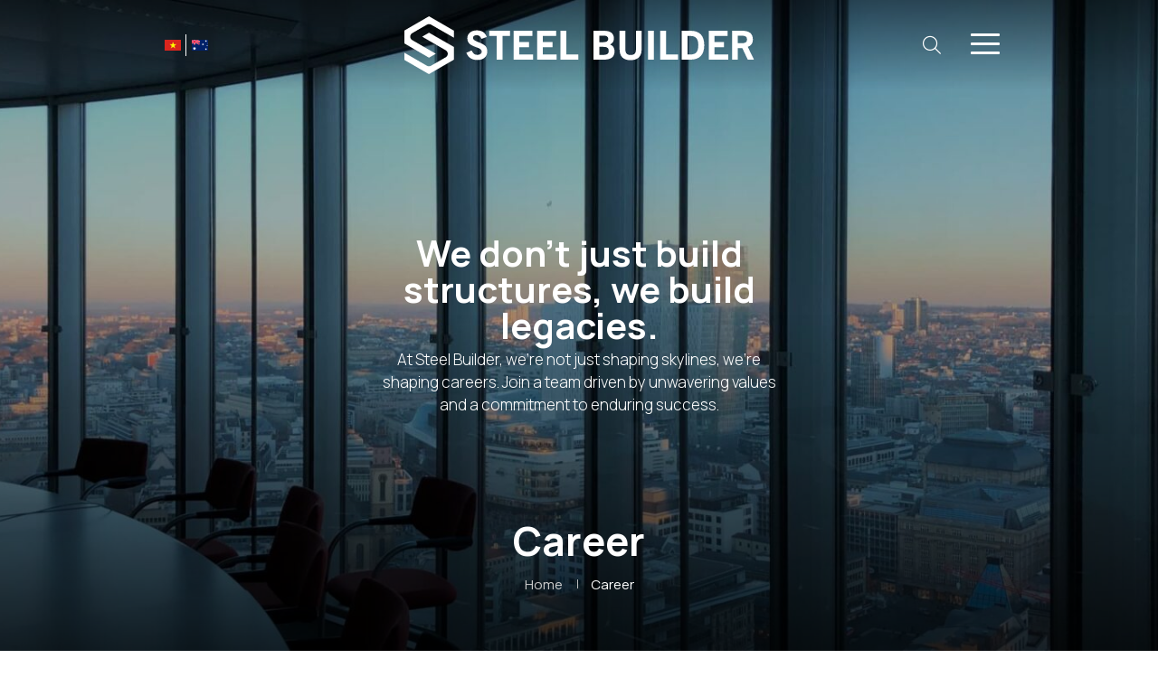

--- FILE ---
content_type: text/html; charset=UTF-8
request_url: https://steelbuilder.vn/en/career/
body_size: 12888
content:
<!DOCTYPE html>
<html lang="en-US" prefix="og: https://ogp.me/ns#">

<head>
	<meta charset="UTF-8">
	<meta name="viewport" content="width=device-width, initial-scale=1.0">
	<meta http-equiv="X-UA-Compatible" content="ie=edge">
			<link rel="preconnect" href="https://fonts.googleapis.com">
		<link rel="preconnect" href="https://fonts.gstatic.com" crossorigin>
		<link href="https://fonts.googleapis.com/css2?family=Manrope:wght@200;300;400;500;600;700;800&display=swap" rel="stylesheet">
		<!-- Style-->
	<link rel="alternate" hreflang="vi" href="https://steelbuilder.vn/vi/tuyen-dung" />
<link rel="alternate" hreflang="en" href="https://steelbuilder.vn/career" />
<link rel="alternate" hreflang="x-default" href="https://steelbuilder.vn/career" />

<!-- Search Engine Optimization by Rank Math - https://rankmath.com/ -->
<title>Career &#8211; Steel Builder</title>
<meta name="robots" content="index, follow, max-snippet:-1, max-video-preview:-1, max-image-preview:large"/>
<link rel="canonical" href="https://steelbuilder.vn/career" />
<link rel="next" href="https://steelbuilder.vn/career?paged=2" />
<meta property="og:locale" content="en_US" />
<meta property="og:type" content="article" />
<meta property="og:url" content="https://steelbuilder.vn/career" />
<meta property="og:site_name" content="Steel Builder" />
<meta name="twitter:card" content="summary_large_image" />
<script type="application/ld+json" class="rank-math-schema">{"@context":"https://schema.org","@graph":[{"@type":"Person","@id":"https://steelbuilder.vn/#person","name":"Steel Builder","image":{"@type":"ImageObject","@id":"https://steelbuilder.vn/#logo","url":"https://steelbuilder.vn/wp-content/uploads/2023/11/logo.svg","contentUrl":"https://steelbuilder.vn/wp-content/uploads/2023/11/logo.svg","caption":"Steel Builder","inLanguage":"en-US"}},{"@type":"WebSite","@id":"https://steelbuilder.vn/#website","url":"https://steelbuilder.vn","name":"Steel Builder","publisher":{"@id":"https://steelbuilder.vn/#person"},"inLanguage":"en-US"},{"@type":"BreadcrumbList","@id":"https://steelbuilder.vn/career#breadcrumb","itemListElement":[{"@type":"ListItem","position":"1","item":{"@id":"https://steelbuilder.vn","name":"Home"}},{"@type":"ListItem","position":"2","item":{"@id":"https://steelbuilder.vn/career","name":"Career"}}]},{"@type":"CollectionPage","@id":"https://steelbuilder.vn/career#webpage","url":"https://steelbuilder.vn/career","isPartOf":{"@id":"https://steelbuilder.vn/#website"},"inLanguage":"en-US","breadcrumb":{"@id":"https://steelbuilder.vn/career#breadcrumb"}}]}</script>
<!-- /Rank Math WordPress SEO plugin -->

<link rel="alternate" type="application/rss+xml" title="Steel Builder &raquo; Feed" href="https://steelbuilder.vn/?feed=rss2" />
<link rel="alternate" type="application/rss+xml" title="Steel Builder &raquo; Comments Feed" href="https://steelbuilder.vn/?feed=comments-rss2" />
<link rel="alternate" type="application/rss+xml" title="Steel Builder &raquo; Career Danh mục Career Category Feed" href="https://steelbuilder.vn/?feed=rss2&#038;category-career-category=career" />
<script type="text/javascript">
/* <![CDATA[ */
window._wpemojiSettings = {"baseUrl":"https:\/\/s.w.org\/images\/core\/emoji\/15.0.3\/72x72\/","ext":".png","svgUrl":"https:\/\/s.w.org\/images\/core\/emoji\/15.0.3\/svg\/","svgExt":".svg","source":{"concatemoji":"https:\/\/steelbuilder.vn\/wp-includes\/js\/wp-emoji-release.min.js?ver=6.6.1"}};
/*! This file is auto-generated */
!function(i,n){var o,s,e;function c(e){try{var t={supportTests:e,timestamp:(new Date).valueOf()};sessionStorage.setItem(o,JSON.stringify(t))}catch(e){}}function p(e,t,n){e.clearRect(0,0,e.canvas.width,e.canvas.height),e.fillText(t,0,0);var t=new Uint32Array(e.getImageData(0,0,e.canvas.width,e.canvas.height).data),r=(e.clearRect(0,0,e.canvas.width,e.canvas.height),e.fillText(n,0,0),new Uint32Array(e.getImageData(0,0,e.canvas.width,e.canvas.height).data));return t.every(function(e,t){return e===r[t]})}function u(e,t,n){switch(t){case"flag":return n(e,"\ud83c\udff3\ufe0f\u200d\u26a7\ufe0f","\ud83c\udff3\ufe0f\u200b\u26a7\ufe0f")?!1:!n(e,"\ud83c\uddfa\ud83c\uddf3","\ud83c\uddfa\u200b\ud83c\uddf3")&&!n(e,"\ud83c\udff4\udb40\udc67\udb40\udc62\udb40\udc65\udb40\udc6e\udb40\udc67\udb40\udc7f","\ud83c\udff4\u200b\udb40\udc67\u200b\udb40\udc62\u200b\udb40\udc65\u200b\udb40\udc6e\u200b\udb40\udc67\u200b\udb40\udc7f");case"emoji":return!n(e,"\ud83d\udc26\u200d\u2b1b","\ud83d\udc26\u200b\u2b1b")}return!1}function f(e,t,n){var r="undefined"!=typeof WorkerGlobalScope&&self instanceof WorkerGlobalScope?new OffscreenCanvas(300,150):i.createElement("canvas"),a=r.getContext("2d",{willReadFrequently:!0}),o=(a.textBaseline="top",a.font="600 32px Arial",{});return e.forEach(function(e){o[e]=t(a,e,n)}),o}function t(e){var t=i.createElement("script");t.src=e,t.defer=!0,i.head.appendChild(t)}"undefined"!=typeof Promise&&(o="wpEmojiSettingsSupports",s=["flag","emoji"],n.supports={everything:!0,everythingExceptFlag:!0},e=new Promise(function(e){i.addEventListener("DOMContentLoaded",e,{once:!0})}),new Promise(function(t){var n=function(){try{var e=JSON.parse(sessionStorage.getItem(o));if("object"==typeof e&&"number"==typeof e.timestamp&&(new Date).valueOf()<e.timestamp+604800&&"object"==typeof e.supportTests)return e.supportTests}catch(e){}return null}();if(!n){if("undefined"!=typeof Worker&&"undefined"!=typeof OffscreenCanvas&&"undefined"!=typeof URL&&URL.createObjectURL&&"undefined"!=typeof Blob)try{var e="postMessage("+f.toString()+"("+[JSON.stringify(s),u.toString(),p.toString()].join(",")+"));",r=new Blob([e],{type:"text/javascript"}),a=new Worker(URL.createObjectURL(r),{name:"wpTestEmojiSupports"});return void(a.onmessage=function(e){c(n=e.data),a.terminate(),t(n)})}catch(e){}c(n=f(s,u,p))}t(n)}).then(function(e){for(var t in e)n.supports[t]=e[t],n.supports.everything=n.supports.everything&&n.supports[t],"flag"!==t&&(n.supports.everythingExceptFlag=n.supports.everythingExceptFlag&&n.supports[t]);n.supports.everythingExceptFlag=n.supports.everythingExceptFlag&&!n.supports.flag,n.DOMReady=!1,n.readyCallback=function(){n.DOMReady=!0}}).then(function(){return e}).then(function(){var e;n.supports.everything||(n.readyCallback(),(e=n.source||{}).concatemoji?t(e.concatemoji):e.wpemoji&&e.twemoji&&(t(e.twemoji),t(e.wpemoji)))}))}((window,document),window._wpemojiSettings);
/* ]]> */
</script>
<style id='wp-emoji-styles-inline-css' type='text/css'>

	img.wp-smiley, img.emoji {
		display: inline !important;
		border: none !important;
		box-shadow: none !important;
		height: 1em !important;
		width: 1em !important;
		margin: 0 0.07em !important;
		vertical-align: -0.1em !important;
		background: none !important;
		padding: 0 !important;
	}
</style>
<link rel='stylesheet' id='wp-block-library-css' href='https://steelbuilder.vn/wp-includes/css/dist/block-library/style.min.css?ver=6.6.1' type='text/css' media='all' />
<style id='classic-theme-styles-inline-css' type='text/css'>
/*! This file is auto-generated */
.wp-block-button__link{color:#fff;background-color:#32373c;border-radius:9999px;box-shadow:none;text-decoration:none;padding:calc(.667em + 2px) calc(1.333em + 2px);font-size:1.125em}.wp-block-file__button{background:#32373c;color:#fff;text-decoration:none}
</style>
<style id='global-styles-inline-css' type='text/css'>
:root{--wp--preset--aspect-ratio--square: 1;--wp--preset--aspect-ratio--4-3: 4/3;--wp--preset--aspect-ratio--3-4: 3/4;--wp--preset--aspect-ratio--3-2: 3/2;--wp--preset--aspect-ratio--2-3: 2/3;--wp--preset--aspect-ratio--16-9: 16/9;--wp--preset--aspect-ratio--9-16: 9/16;--wp--preset--color--black: #000000;--wp--preset--color--cyan-bluish-gray: #abb8c3;--wp--preset--color--white: #ffffff;--wp--preset--color--pale-pink: #f78da7;--wp--preset--color--vivid-red: #cf2e2e;--wp--preset--color--luminous-vivid-orange: #ff6900;--wp--preset--color--luminous-vivid-amber: #fcb900;--wp--preset--color--light-green-cyan: #7bdcb5;--wp--preset--color--vivid-green-cyan: #00d084;--wp--preset--color--pale-cyan-blue: #8ed1fc;--wp--preset--color--vivid-cyan-blue: #0693e3;--wp--preset--color--vivid-purple: #9b51e0;--wp--preset--gradient--vivid-cyan-blue-to-vivid-purple: linear-gradient(135deg,rgba(6,147,227,1) 0%,rgb(155,81,224) 100%);--wp--preset--gradient--light-green-cyan-to-vivid-green-cyan: linear-gradient(135deg,rgb(122,220,180) 0%,rgb(0,208,130) 100%);--wp--preset--gradient--luminous-vivid-amber-to-luminous-vivid-orange: linear-gradient(135deg,rgba(252,185,0,1) 0%,rgba(255,105,0,1) 100%);--wp--preset--gradient--luminous-vivid-orange-to-vivid-red: linear-gradient(135deg,rgba(255,105,0,1) 0%,rgb(207,46,46) 100%);--wp--preset--gradient--very-light-gray-to-cyan-bluish-gray: linear-gradient(135deg,rgb(238,238,238) 0%,rgb(169,184,195) 100%);--wp--preset--gradient--cool-to-warm-spectrum: linear-gradient(135deg,rgb(74,234,220) 0%,rgb(151,120,209) 20%,rgb(207,42,186) 40%,rgb(238,44,130) 60%,rgb(251,105,98) 80%,rgb(254,248,76) 100%);--wp--preset--gradient--blush-light-purple: linear-gradient(135deg,rgb(255,206,236) 0%,rgb(152,150,240) 100%);--wp--preset--gradient--blush-bordeaux: linear-gradient(135deg,rgb(254,205,165) 0%,rgb(254,45,45) 50%,rgb(107,0,62) 100%);--wp--preset--gradient--luminous-dusk: linear-gradient(135deg,rgb(255,203,112) 0%,rgb(199,81,192) 50%,rgb(65,88,208) 100%);--wp--preset--gradient--pale-ocean: linear-gradient(135deg,rgb(255,245,203) 0%,rgb(182,227,212) 50%,rgb(51,167,181) 100%);--wp--preset--gradient--electric-grass: linear-gradient(135deg,rgb(202,248,128) 0%,rgb(113,206,126) 100%);--wp--preset--gradient--midnight: linear-gradient(135deg,rgb(2,3,129) 0%,rgb(40,116,252) 100%);--wp--preset--font-size--small: 13px;--wp--preset--font-size--medium: 20px;--wp--preset--font-size--large: 36px;--wp--preset--font-size--x-large: 42px;--wp--preset--spacing--20: 0.44rem;--wp--preset--spacing--30: 0.67rem;--wp--preset--spacing--40: 1rem;--wp--preset--spacing--50: 1.5rem;--wp--preset--spacing--60: 2.25rem;--wp--preset--spacing--70: 3.38rem;--wp--preset--spacing--80: 5.06rem;--wp--preset--shadow--natural: 6px 6px 9px rgba(0, 0, 0, 0.2);--wp--preset--shadow--deep: 12px 12px 50px rgba(0, 0, 0, 0.4);--wp--preset--shadow--sharp: 6px 6px 0px rgba(0, 0, 0, 0.2);--wp--preset--shadow--outlined: 6px 6px 0px -3px rgba(255, 255, 255, 1), 6px 6px rgba(0, 0, 0, 1);--wp--preset--shadow--crisp: 6px 6px 0px rgba(0, 0, 0, 1);}:where(.is-layout-flex){gap: 0.5em;}:where(.is-layout-grid){gap: 0.5em;}body .is-layout-flex{display: flex;}.is-layout-flex{flex-wrap: wrap;align-items: center;}.is-layout-flex > :is(*, div){margin: 0;}body .is-layout-grid{display: grid;}.is-layout-grid > :is(*, div){margin: 0;}:where(.wp-block-columns.is-layout-flex){gap: 2em;}:where(.wp-block-columns.is-layout-grid){gap: 2em;}:where(.wp-block-post-template.is-layout-flex){gap: 1.25em;}:where(.wp-block-post-template.is-layout-grid){gap: 1.25em;}.has-black-color{color: var(--wp--preset--color--black) !important;}.has-cyan-bluish-gray-color{color: var(--wp--preset--color--cyan-bluish-gray) !important;}.has-white-color{color: var(--wp--preset--color--white) !important;}.has-pale-pink-color{color: var(--wp--preset--color--pale-pink) !important;}.has-vivid-red-color{color: var(--wp--preset--color--vivid-red) !important;}.has-luminous-vivid-orange-color{color: var(--wp--preset--color--luminous-vivid-orange) !important;}.has-luminous-vivid-amber-color{color: var(--wp--preset--color--luminous-vivid-amber) !important;}.has-light-green-cyan-color{color: var(--wp--preset--color--light-green-cyan) !important;}.has-vivid-green-cyan-color{color: var(--wp--preset--color--vivid-green-cyan) !important;}.has-pale-cyan-blue-color{color: var(--wp--preset--color--pale-cyan-blue) !important;}.has-vivid-cyan-blue-color{color: var(--wp--preset--color--vivid-cyan-blue) !important;}.has-vivid-purple-color{color: var(--wp--preset--color--vivid-purple) !important;}.has-black-background-color{background-color: var(--wp--preset--color--black) !important;}.has-cyan-bluish-gray-background-color{background-color: var(--wp--preset--color--cyan-bluish-gray) !important;}.has-white-background-color{background-color: var(--wp--preset--color--white) !important;}.has-pale-pink-background-color{background-color: var(--wp--preset--color--pale-pink) !important;}.has-vivid-red-background-color{background-color: var(--wp--preset--color--vivid-red) !important;}.has-luminous-vivid-orange-background-color{background-color: var(--wp--preset--color--luminous-vivid-orange) !important;}.has-luminous-vivid-amber-background-color{background-color: var(--wp--preset--color--luminous-vivid-amber) !important;}.has-light-green-cyan-background-color{background-color: var(--wp--preset--color--light-green-cyan) !important;}.has-vivid-green-cyan-background-color{background-color: var(--wp--preset--color--vivid-green-cyan) !important;}.has-pale-cyan-blue-background-color{background-color: var(--wp--preset--color--pale-cyan-blue) !important;}.has-vivid-cyan-blue-background-color{background-color: var(--wp--preset--color--vivid-cyan-blue) !important;}.has-vivid-purple-background-color{background-color: var(--wp--preset--color--vivid-purple) !important;}.has-black-border-color{border-color: var(--wp--preset--color--black) !important;}.has-cyan-bluish-gray-border-color{border-color: var(--wp--preset--color--cyan-bluish-gray) !important;}.has-white-border-color{border-color: var(--wp--preset--color--white) !important;}.has-pale-pink-border-color{border-color: var(--wp--preset--color--pale-pink) !important;}.has-vivid-red-border-color{border-color: var(--wp--preset--color--vivid-red) !important;}.has-luminous-vivid-orange-border-color{border-color: var(--wp--preset--color--luminous-vivid-orange) !important;}.has-luminous-vivid-amber-border-color{border-color: var(--wp--preset--color--luminous-vivid-amber) !important;}.has-light-green-cyan-border-color{border-color: var(--wp--preset--color--light-green-cyan) !important;}.has-vivid-green-cyan-border-color{border-color: var(--wp--preset--color--vivid-green-cyan) !important;}.has-pale-cyan-blue-border-color{border-color: var(--wp--preset--color--pale-cyan-blue) !important;}.has-vivid-cyan-blue-border-color{border-color: var(--wp--preset--color--vivid-cyan-blue) !important;}.has-vivid-purple-border-color{border-color: var(--wp--preset--color--vivid-purple) !important;}.has-vivid-cyan-blue-to-vivid-purple-gradient-background{background: var(--wp--preset--gradient--vivid-cyan-blue-to-vivid-purple) !important;}.has-light-green-cyan-to-vivid-green-cyan-gradient-background{background: var(--wp--preset--gradient--light-green-cyan-to-vivid-green-cyan) !important;}.has-luminous-vivid-amber-to-luminous-vivid-orange-gradient-background{background: var(--wp--preset--gradient--luminous-vivid-amber-to-luminous-vivid-orange) !important;}.has-luminous-vivid-orange-to-vivid-red-gradient-background{background: var(--wp--preset--gradient--luminous-vivid-orange-to-vivid-red) !important;}.has-very-light-gray-to-cyan-bluish-gray-gradient-background{background: var(--wp--preset--gradient--very-light-gray-to-cyan-bluish-gray) !important;}.has-cool-to-warm-spectrum-gradient-background{background: var(--wp--preset--gradient--cool-to-warm-spectrum) !important;}.has-blush-light-purple-gradient-background{background: var(--wp--preset--gradient--blush-light-purple) !important;}.has-blush-bordeaux-gradient-background{background: var(--wp--preset--gradient--blush-bordeaux) !important;}.has-luminous-dusk-gradient-background{background: var(--wp--preset--gradient--luminous-dusk) !important;}.has-pale-ocean-gradient-background{background: var(--wp--preset--gradient--pale-ocean) !important;}.has-electric-grass-gradient-background{background: var(--wp--preset--gradient--electric-grass) !important;}.has-midnight-gradient-background{background: var(--wp--preset--gradient--midnight) !important;}.has-small-font-size{font-size: var(--wp--preset--font-size--small) !important;}.has-medium-font-size{font-size: var(--wp--preset--font-size--medium) !important;}.has-large-font-size{font-size: var(--wp--preset--font-size--large) !important;}.has-x-large-font-size{font-size: var(--wp--preset--font-size--x-large) !important;}
:where(.wp-block-post-template.is-layout-flex){gap: 1.25em;}:where(.wp-block-post-template.is-layout-grid){gap: 1.25em;}
:where(.wp-block-columns.is-layout-flex){gap: 2em;}:where(.wp-block-columns.is-layout-grid){gap: 2em;}
:root :where(.wp-block-pullquote){font-size: 1.5em;line-height: 1.6;}
</style>
<link rel='stylesheet' id='contact-form-7-css' href='https://steelbuilder.vn/wp-content/plugins/contact-form-7/includes/css/styles.css?ver=5.8.5' type='text/css' media='all' />
<style id='contact-form-7-inline-css' type='text/css'>
.wpcf7 .wpcf7-recaptcha iframe {margin-bottom: 0;}.wpcf7 .wpcf7-recaptcha[data-align="center"] > div {margin: 0 auto;}.wpcf7 .wpcf7-recaptcha[data-align="right"] > div {margin: 0 0 0 auto;}
</style>
<link rel='stylesheet' id='wpml-legacy-horizontal-list-0-css' href='//steelbuilder.vn/wp-content/plugins/sitepress-multilingual-cms/templates/language-switchers/legacy-list-horizontal/style.min.css?ver=1' type='text/css' media='all' />
<link rel='stylesheet' id='frontend-style-main-css' href='https://steelbuilder.vn/wp-content/themes/CanhCamTheme/styles/main.min.css?ver=1.1.0' type='text/css' media='all' />
<link rel='stylesheet' id='frontend-style-global-css' href='https://steelbuilder.vn/wp-content/themes/CanhCamTheme/styles/core.min.css?ver=1.1.0' type='text/css' media='all' />
<script type="text/javascript" src="https://steelbuilder.vn/wp-includes/js/jquery/jquery.min.js?ver=3.7.1" id="jquery-core-js"></script>
<script type="text/javascript" src="https://steelbuilder.vn/wp-includes/js/jquery/jquery-migrate.min.js?ver=3.4.1" id="jquery-migrate-js"></script>
<script type="text/javascript" id="wpml-cookie-js-extra">
/* <![CDATA[ */
var wpml_cookies = {"wp-wpml_current_language":{"value":"en","expires":1,"path":"\/"}};
var wpml_cookies = {"wp-wpml_current_language":{"value":"en","expires":1,"path":"\/"}};
/* ]]> */
</script>
<script type="text/javascript" src="https://steelbuilder.vn/wp-content/plugins/sitepress-multilingual-cms/res/js/cookies/language-cookie.js?ver=4.5.11" id="wpml-cookie-js"></script>
<link rel="https://api.w.org/" href="https://steelbuilder.vn/index.php?rest_route=/" /><link rel="EditURI" type="application/rsd+xml" title="RSD" href="https://steelbuilder.vn/xmlrpc.php?rsd" />
<meta name="generator" content="WordPress 6.6.1" />
<meta name="generator" content="WPML ver:4.5.11 stt:1,57;" />
<!-- Google tag (gtag.js) -->

<script async src="https://www.googletagmanager.com/gtag/js?id=G-9SG1Z12FPC"></script>

<script>

  window.dataLayer = window.dataLayer || [];

  function gtag(){dataLayer.push(arguments);}

  gtag('js', new Date());

 

  gtag('config', 'G-9SG1Z12FPC');

</script><link rel="icon" href="https://steelbuilder.vn/wp-content/uploads/2023/11/Group.png" sizes="32x32" />
<link rel="icon" href="https://steelbuilder.vn/wp-content/uploads/2023/11/Group.png" sizes="192x192" />
<link rel="apple-touch-icon" href="https://steelbuilder.vn/wp-content/uploads/2023/11/Group.png" />
<meta name="msapplication-TileImage" content="https://steelbuilder.vn/wp-content/uploads/2023/11/Group.png" />
		<style type="text/css" id="wp-custom-css">
			.about-6{
  display: none;
}
@media (min-width: 1024px) {
    .news-display .item .wrap-gap time {
			margin-bottom: -20px;
    }

}
		</style>
				<!-- Script-->
</head>

<body class="archive tax-category-career-category term-career term-13 wp-custom-logo">
	<header>
				<div class="container relative">
			<div class="language-wrap">
				<div class="language-list">
					
<div class="wpml-ls-statics-shortcode_actions wpml-ls wpml-ls-legacy-list-horizontal">
	<ul><li class="wpml-ls-slot-shortcode_actions wpml-ls-item wpml-ls-item-vi wpml-ls-first-item wpml-ls-item-legacy-list-horizontal">
				<a href="https://steelbuilder.vn/vi/tuyen-dung" class="wpml-ls-link">
                                                        <img
            class="wpml-ls-flag"
            src="https://steelbuilder.vn/wp-content/plugins/sitepress-multilingual-cms/res/flags/vi.png"
            alt="VN"
            width=18
            height=12
    /></a>
			</li><li class="wpml-ls-slot-shortcode_actions wpml-ls-item wpml-ls-item-en wpml-ls-current-language wpml-ls-last-item wpml-ls-item-legacy-list-horizontal">
				<a href="https://steelbuilder.vn/career" class="wpml-ls-link">
                                                        <img
            class="wpml-ls-flag"
            src="https://steelbuilder.vn/wp-content/uploads/flags/au.png"
            alt="EN"
            width=18
            height=12
    /></a>
			</li></ul>
</div>
				</div>
			</div>
			<div class="nav-brand">
				<a href="https://steelbuilder.vn/" class="custom-logo-link" rel="home"><img width="1" height="1" src="https://steelbuilder.vn/wp-content/uploads/2023/11/logo.svg" class="custom-logo" alt="Steel Builder" decoding="async" /></a>
			</div>
			<div class="header-wrap-right end-item">
				<div class="search-wrap">
					<div class="search-toggle"><em class="fa-regular fa-magnifying-glass"></em></div>
				</div>
				<button class="site-menu-toggle" tabindex="-1" aria-label="Toggle Site Menu">
					<div class="hamburger hamburger--elastic">
						<div class="hamburger-box">
							<div class="hamburger-inner"></div>
						</div>
					</div>
				</button>
			</div>
		</div>
	</header>


	<div class="searchbox">
		<div class="container">
			<form class="search-wrapper-bg" id="searchForm" action="https://steelbuilder.vn/" method="GET" role="form">
				<input type="text" placeholder="Search" type="text" name="s">
				<input type="hidden" name="post_type" value="post" />
				<button type='submit' tabindex="-1" aria-label="Search Button"><em class="fa-regular fa-magnifying-glass"></em></button>
			</form>
		</div>
	</div>
	<div class="mobile-nav-wrap">
		<div class="close-site-menu"><em class="fa-solid fa-xmark"></em></div>
		<nav class="nav-primary-menu"><ul id="menu-site-menu" class="nav"><li class="nav-link   menu-item menu-item-type-post_type menu-item-object-page menu-item-home"><a href="https://steelbuilder.vn/">Home</a></li>
<li class="nav-link   menu-item menu-item-type-post_type menu-item-object-page"><a href="https://steelbuilder.vn/about-steel-builder">About Steel Builder</a></li>
<li class="nav-link   menu-item menu-item-type-post_type menu-item-object-page"><a href="https://steelbuilder.vn/services-and-product">Services and Product</a></li>
<li class="nav-link   menu-item menu-item-type-post_type menu-item-object-page"><a href="https://steelbuilder.vn/credentials-gallery">Credentials Gallery</a></li>
<li class="nav-link   menu-item menu-item-type-taxonomy menu-item-object-category-project-category"><a href="https://steelbuilder.vn/project/industry">Project</a></li>
<li class="nav-link active  menu-item menu-item-type-taxonomy menu-item-object-category-career-category current-menu-item"><a href="https://steelbuilder.vn/career">Career</a></li>
<li class="nav-link   menu-item menu-item-type-taxonomy menu-item-object-category"><a href="https://steelbuilder.vn/news-centre">News Centre</a></li>
<li class="nav-link   menu-item menu-item-type-post_type menu-item-object-page"><a href="https://steelbuilder.vn/contact-us">Contact us</a></li>
</ul></nav>					<div class="header-social-network">
									<a href='https://www.facebook.com/p/Steel-Builder-100063647315039/'>
						<em class="fa-brands fa-facebook-f"></em>					</a>
									<a href='https://www.linkedin.com/company/steel-builder/?originalSubdomain=vn'>
						<em class="fa-brands fa-linkedin"></em>					</a>
									<a href='https://www.youtube.com/@steelbuildervn6717'>
						<em class="fa-brands fa-youtube"></em>					</a>
							</div>
			</div>
	<main>
<div id="fullpage">



	<section class="banner-breadcrumb section-white">

		
<div class="top-banner single-swiper">
	<div class="swiper">
		<div class="swiper-wrapper">
							
					<div class="swiper-slide">
						<div class="item relative">
							<div class="img">
                          																				<a>
											<img width="1920" height="960" src="https://steelbuilder.vn/wp-content/uploads/2023/11/banner-2.jpg" class="img-wp wp-post-image" alt="" decoding="async" fetchpriority="high" srcset="https://steelbuilder.vn/wp-content/uploads/2023/11/banner-2.jpg 1920w, https://steelbuilder.vn/wp-content/uploads/2023/11/banner-2-300x150.jpg 300w, https://steelbuilder.vn/wp-content/uploads/2023/11/banner-2-1024x512.jpg 1024w, https://steelbuilder.vn/wp-content/uploads/2023/11/banner-2-768x384.jpg 768w, https://steelbuilder.vn/wp-content/uploads/2023/11/banner-2-1536x768.jpg 1536w" sizes="(max-width: 1920px) 100vw, 1920px" />										</a>
									                          </div>
							<div class="container absolute-center z-20">
								<div class="txt text-center w-full mx-auto lg:w-1/2">
									<h2 class="block-title t-48 mb-2 white">
										We don&#8217;t just build structures, we build legacies.									</h2>
									<div class="desc font-light white">
										At Steel Builder, we're not just shaping skylines, we're shaping careers. Join a team driven by unwavering values and a commitment to enduring success.									</div>
								</div>
							</div>
						</div>
					</div>
									</div>
	</div>
</div>
		<div class="global-breadcrumb">
	<div class="container">
		<nav aria-label="breadcrumbs" class="rank-math-breadcrumb"><p><a href="https://steelbuilder.vn">Home</a><span class="separator"> | </span><span class="last">Career</span></p></nav>	</div>
</div>
	</section>

	
	
	<section class="recruit-1 section-white" >

		<div class="container">

			<div class="grid grid-cols-1 xl:grid-cols-2 xl:h-full">

				<div class="txt-hor">

					<div class="desc white" data-aos="fade-right" data-aos-easing="ease-in-out" data-aos-delay="250" data-aos-duration="700">

						<p>At Steel Builder, each employee is given the best opportunity to develop their abilities and develop themselves. Always listen, understand and give advice on the basis of mutual respect, fairness and equality. At Steel Builder, each employee is given the best opportunity to develop their abilities and develop themselves.</p>



					</div>

				</div>

			</div>

		</div>

		<div class="img"> <a data-aos="fade-zoom-in" data-aos-easing="ease-in-out" data-aos-delay="0" data-aos-duration="750"> <img width="1000" height="977" src="https://steelbuilder.vn/wp-content/uploads/2023/12/cnhan-1.png" class="attachment-full size-full" alt="" decoding="async" srcset="https://steelbuilder.vn/wp-content/uploads/2023/12/cnhan-1.png 1000w, https://steelbuilder.vn/wp-content/uploads/2023/12/cnhan-1-300x293.png 300w, https://steelbuilder.vn/wp-content/uploads/2023/12/cnhan-1-768x750.png 768w" sizes="(max-width: 1000px) 100vw, 1000px" /></a></div>

	</section>

	
		<section class="recruit-2" setBackground="/wp-content/themes/CanhCamTheme/img/overlay/pattern-2.png">

			<div class="container">

				<div class="recruit-swiper" data-aos="fade-zoom-in" data-aos-easing="ease-in-out" data-aos-delay="100" data-aos-duration="750">

					<div class="swiper p-5 -mx-5 mb-5">

						<div class="swiper-wrapper">

							
								<div class="swiper-slide">

									<div class="recruit-item grid grid-cols-4">

										<div class="img col-span-4 sm:col-span-2 lg:col-span-1 opacity">

											<a href="https://steelbuilder.vn/tuyen-dung/nhan-vien-bao-tri-dien">

												<img width="300" height="200" src="https://steelbuilder.vn/wp-content/uploads/2023/11/machineot.jpg" class="img-wp wp-post-image" alt="" decoding="async" />
											</a>

										</div>

										<div class="txt col-span-4 sm:col-span-2 lg:col-span-3">

											<h3 class="sub-title orange uppercase mb-4 lg:mb-5">



												<a href="https://steelbuilder.vn/tuyen-dung/nhan-vien-bao-tri-dien">

													NHÂN VIÊN BẢO TRÌ ĐIỆN
													
												</a>

											</h3>

											<address>

												<h2 class="job-section-title mb-0">Thông tin liên hệ:</h2>
Địa chỉ làm việc: Đường N7, KCN Phú Mỹ 2 , Thị xã Phú Mỹ , Bà Rịa - Vũng Tàu , Việt Nam.

Các ứng viên quan tâm vui lòng gửi hồ sơ trực tuyến qua email <span class="person-name font-weight-bolder m-0 align-seft-center">Phòng Hành chính Nhân sự</span>: hrd@steelbuilder.vn


											</address>

											<div class="wrap-left pt-6 lg:pt-8">

												<a class="btn btn-secondary" href="https://steelbuilder.vn/tuyen-dung/nhan-vien-bao-tri-dien">

													<span> View more </span><em class="fa-regular fa-long-arrow-right"></em></a>

											</div>

										</div>

									</div>

								</div>

							
								<div class="swiper-slide">

									<div class="recruit-item grid grid-cols-4">

										<div class="img col-span-4 sm:col-span-2 lg:col-span-1 opacity">

											<a href="https://steelbuilder.vn/tuyen-dung/nhan-vien-kiem-tra-chat-luong-qc-line-khong-yeu-cau-kinh-nghiem">

												<img width="300" height="200" src="https://steelbuilder.vn/wp-content/uploads/2023/11/machineot.jpg" class="img-wp wp-post-image" alt="" decoding="async" />
											</a>

										</div>

										<div class="txt col-span-4 sm:col-span-2 lg:col-span-3">

											<h3 class="sub-title orange uppercase mb-4 lg:mb-5">



												<a href="https://steelbuilder.vn/tuyen-dung/nhan-vien-kiem-tra-chat-luong-qc-line-khong-yeu-cau-kinh-nghiem">

													NHÂN VIÊN KIỂM TRA CHẤT LƯỢNG &#8211; QC LINE (KHÔNG YÊU CẦU KINH NGHIỆM)
													
												</a>

											</h3>

											<address>

												<h2 class="job-section-title mb-0">Thông tin liên hệ:</h2>
Địa chỉ làm việc: Đường N7, KCN Phú Mỹ 2 , Thị xã Phú Mỹ , Bà Rịa - Vũng Tàu , Việt Nam.

Các ứng viên quan tâm vui lòng gửi hồ sơ trực tuyến qua email <span class="person-name font-weight-bolder m-0 align-seft-center">Phòng Hành chính Nhân sự</span>: hrd@steelbuilder.vn


											</address>

											<div class="wrap-left pt-6 lg:pt-8">

												<a class="btn btn-secondary" href="https://steelbuilder.vn/tuyen-dung/nhan-vien-kiem-tra-chat-luong-qc-line-khong-yeu-cau-kinh-nghiem">

													<span> View more </span><em class="fa-regular fa-long-arrow-right"></em></a>

											</div>

										</div>

									</div>

								</div>

							
								<div class="swiper-slide">

									<div class="recruit-item grid grid-cols-4">

										<div class="img col-span-4 sm:col-span-2 lg:col-span-1 opacity">

											<a href="https://steelbuilder.vn/tuyen-dung/nhan-vien-kiem-soat-nguyen-vat-lieu">

												<img width="300" height="200" src="https://steelbuilder.vn/wp-content/uploads/2023/11/machineot.jpg" class="img-wp wp-post-image" alt="" decoding="async" />
											</a>

										</div>

										<div class="txt col-span-4 sm:col-span-2 lg:col-span-3">

											<h3 class="sub-title orange uppercase mb-4 lg:mb-5">



												<a href="https://steelbuilder.vn/tuyen-dung/nhan-vien-kiem-soat-nguyen-vat-lieu">

													NHÂN VIÊN KIỂM SOÁT NGUYÊN VẬT LIỆU
													
												</a>

											</h3>

											<address>

												<h2 class="job-section-title mb-0">Thông tin liên hệ:</h2>
Địa chỉ làm việc: Đường N7, KCN Phú Mỹ 2 , Thị xã Phú Mỹ , Bà Rịa - Vũng Tàu , Việt Nam.

Các ứng viên quan tâm vui lòng gửi hồ sơ trực tuyến qua email <span class="person-name font-weight-bolder m-0 align-seft-center">Phòng Hành chính Nhân sự</span>: hrd@steelbuilder.vn


											</address>

											<div class="wrap-left pt-6 lg:pt-8">

												<a class="btn btn-secondary" href="https://steelbuilder.vn/tuyen-dung/nhan-vien-kiem-soat-nguyen-vat-lieu">

													<span> View more </span><em class="fa-regular fa-long-arrow-right"></em></a>

											</div>

										</div>

									</div>

								</div>

							
								<div class="swiper-slide">

									<div class="recruit-item grid grid-cols-4">

										<div class="img col-span-4 sm:col-span-2 lg:col-span-1 opacity">

											<a href="https://steelbuilder.vn/tuyen-dung/tan-uyen-nhan-vien-qc-kiem-tra-khong-pha-huy-ndt">

												<img width="564" height="394" src="https://steelbuilder.vn/wp-content/uploads/2024/08/e0478c939ba4fbdda2278b3bd1de5188.jpg" class="img-wp wp-post-image" alt="" decoding="async" srcset="https://steelbuilder.vn/wp-content/uploads/2024/08/e0478c939ba4fbdda2278b3bd1de5188.jpg 564w, https://steelbuilder.vn/wp-content/uploads/2024/08/e0478c939ba4fbdda2278b3bd1de5188-300x210.jpg 300w" sizes="(max-width: 564px) 100vw, 564px" />
											</a>

										</div>

										<div class="txt col-span-4 sm:col-span-2 lg:col-span-3">

											<h3 class="sub-title orange uppercase mb-4 lg:mb-5">



												<a href="https://steelbuilder.vn/tuyen-dung/tan-uyen-nhan-vien-qc-kiem-tra-khong-pha-huy-ndt">

													[Tân Uyên] Nhân Viên QC Kiểm Tra Không Phá Hủy (NDT)
													
												</a>

											</h3>

											<address>

												<h2 class="job-section-title mb-0">Thông tin liên hệ:</h2>
Địa chỉ làm việc: Đường N7, KCN Phú Mỹ 2 , Thị xã Phú Mỹ , Bà Rịa - Vũng Tàu , Việt Nam.

Các ứng viên quan tâm vui lòng gửi hồ sơ trực tuyến qua email <span class="person-name font-weight-bolder m-0 align-seft-center">Phòng Hành chính Nhân sự</span>: hrd@steelbuilder.vn


											</address>

											<div class="wrap-left pt-6 lg:pt-8">

												<a class="btn btn-secondary" href="https://steelbuilder.vn/tuyen-dung/tan-uyen-nhan-vien-qc-kiem-tra-khong-pha-huy-ndt">

													<span> View more </span><em class="fa-regular fa-long-arrow-right"></em></a>

											</div>

										</div>

									</div>

								</div>

							
								<div class="swiper-slide">

									<div class="recruit-item grid grid-cols-4">

										<div class="img col-span-4 sm:col-span-2 lg:col-span-1 opacity">

											<a href="https://steelbuilder.vn/tuyen-dung/tan-uyen-nhan-vien-qc-co-khi-khong-yeu-cau-kinh-nghiem">

												<img width="564" height="394" src="https://steelbuilder.vn/wp-content/uploads/2024/08/e0478c939ba4fbdda2278b3bd1de5188.jpg" class="img-wp wp-post-image" alt="" decoding="async" srcset="https://steelbuilder.vn/wp-content/uploads/2024/08/e0478c939ba4fbdda2278b3bd1de5188.jpg 564w, https://steelbuilder.vn/wp-content/uploads/2024/08/e0478c939ba4fbdda2278b3bd1de5188-300x210.jpg 300w" sizes="(max-width: 564px) 100vw, 564px" />
											</a>

										</div>

										<div class="txt col-span-4 sm:col-span-2 lg:col-span-3">

											<h3 class="sub-title orange uppercase mb-4 lg:mb-5">



												<a href="https://steelbuilder.vn/tuyen-dung/tan-uyen-nhan-vien-qc-co-khi-khong-yeu-cau-kinh-nghiem">

													[TÂN UYÊN] &#8211; Nhân Viên QC Cơ Khí (Không Yêu Cầu Kinh Nghiệm)
													
												</a>

											</h3>

											<address>

												<h2 class="job-section-title mb-0">Thông tin liên hệ:</h2>
Địa chỉ làm việc: Đường N7, KCN Phú Mỹ 2 , Thị xã Phú Mỹ , Bà Rịa - Vũng Tàu , Việt Nam.

Các ứng viên quan tâm vui lòng gửi hồ sơ trực tuyến qua email <span class="person-name font-weight-bolder m-0 align-seft-center">Phòng Hành chính Nhân sự</span>: hrd@steelbuilder.vn


											</address>

											<div class="wrap-left pt-6 lg:pt-8">

												<a class="btn btn-secondary" href="https://steelbuilder.vn/tuyen-dung/tan-uyen-nhan-vien-qc-co-khi-khong-yeu-cau-kinh-nghiem">

													<span> View more </span><em class="fa-regular fa-long-arrow-right"></em></a>

											</div>

										</div>

									</div>

								</div>

							
								<div class="swiper-slide">

									<div class="recruit-item grid grid-cols-4">

										<div class="img col-span-4 sm:col-span-2 lg:col-span-1 opacity">

											<a href="https://steelbuilder.vn/tuyen-dung/chuyen-vien-cb-nha-may-moi-kcn-chau-duc">

												<img width="564" height="376" src="https://steelbuilder.vn/wp-content/uploads/2024/08/68b72a1347fd298586cbccc45e2b71c3.jpg" class="img-wp wp-post-image" alt="" decoding="async" srcset="https://steelbuilder.vn/wp-content/uploads/2024/08/68b72a1347fd298586cbccc45e2b71c3.jpg 564w, https://steelbuilder.vn/wp-content/uploads/2024/08/68b72a1347fd298586cbccc45e2b71c3-300x200.jpg 300w" sizes="(max-width: 564px) 100vw, 564px" />
											</a>

										</div>

										<div class="txt col-span-4 sm:col-span-2 lg:col-span-3">

											<h3 class="sub-title orange uppercase mb-4 lg:mb-5">



												<a href="https://steelbuilder.vn/tuyen-dung/chuyen-vien-cb-nha-may-moi-kcn-chau-duc">

													CHUYÊN VIÊN C&#038;B (NHÀ MÁY MỚI KCN CHÂU ĐỨC)
													
												</a>

											</h3>

											<address>

												<h2 class="job-section-title mb-0">Thông tin liên hệ:</h2>
Địa chỉ làm việc: Đường N7, KCN Phú Mỹ 2 , Thị xã Phú Mỹ , Bà Rịa - Vũng Tàu , Việt Nam.

Các ứng viên quan tâm vui lòng gửi hồ sơ trực tuyến qua email <span class="person-name font-weight-bolder m-0 align-seft-center">Phòng Hành chính Nhân sự</span>: hrd@steelbuilder.vn


											</address>

											<div class="wrap-left pt-6 lg:pt-8">

												<a class="btn btn-secondary" href="https://steelbuilder.vn/tuyen-dung/chuyen-vien-cb-nha-may-moi-kcn-chau-duc">

													<span> View more </span><em class="fa-regular fa-long-arrow-right"></em></a>

											</div>

										</div>

									</div>

								</div>

							
								<div class="swiper-slide">

									<div class="recruit-item grid grid-cols-4">

										<div class="img col-span-4 sm:col-span-2 lg:col-span-1 opacity">

											<a href="https://steelbuilder.vn/tuyen-dung/nhan-vien-kho-lam-viec-tai-tan-uyen-binh-duong">

												<img width="1920" height="960" src="https://steelbuilder.vn/wp-content/uploads/2023/11/overlay-6.jpg" class="img-wp wp-post-image" alt="" decoding="async" srcset="https://steelbuilder.vn/wp-content/uploads/2023/11/overlay-6.jpg 1920w, https://steelbuilder.vn/wp-content/uploads/2023/11/overlay-6-300x150.jpg 300w, https://steelbuilder.vn/wp-content/uploads/2023/11/overlay-6-1024x512.jpg 1024w, https://steelbuilder.vn/wp-content/uploads/2023/11/overlay-6-768x384.jpg 768w, https://steelbuilder.vn/wp-content/uploads/2023/11/overlay-6-1536x768.jpg 1536w" sizes="(max-width: 1920px) 100vw, 1920px" />
											</a>

										</div>

										<div class="txt col-span-4 sm:col-span-2 lg:col-span-3">

											<h3 class="sub-title orange uppercase mb-4 lg:mb-5">



												<a href="https://steelbuilder.vn/tuyen-dung/nhan-vien-kho-lam-viec-tai-tan-uyen-binh-duong">

													NHÂN VIÊN KHO (LÀM VIỆC TẠI TÂN UYÊN, BÌNH DƯƠNG)
													
												</a>

											</h3>

											<address>

												<h2 class="job-section-title mb-0">Thông tin liên hệ:</h2>
Địa chỉ làm việc: Đường N7, KCN Phú Mỹ 2 , Thị xã Phú Mỹ , Bà Rịa - Vũng Tàu , Việt Nam.

Các ứng viên quan tâm vui lòng gửi hồ sơ trực tuyến qua email <span class="person-name font-weight-bolder m-0 align-seft-center">Phòng Hành chính Nhân sự</span>: hrd@steelbuilder.vn


											</address>

											<div class="wrap-left pt-6 lg:pt-8">

												<a class="btn btn-secondary" href="https://steelbuilder.vn/tuyen-dung/nhan-vien-kho-lam-viec-tai-tan-uyen-binh-duong">

													<span> View more </span><em class="fa-regular fa-long-arrow-right"></em></a>

											</div>

										</div>

									</div>

								</div>

							
								<div class="swiper-slide">

									<div class="recruit-item grid grid-cols-4">

										<div class="img col-span-4 sm:col-span-2 lg:col-span-1 opacity">

											<a href="https://steelbuilder.vn/tuyen-dung/ky-su-bao-tri-dienco">

												<img width="300" height="200" src="https://steelbuilder.vn/wp-content/uploads/2023/11/machineot.jpg" class="img-wp wp-post-image" alt="" decoding="async" />
											</a>

										</div>

										<div class="txt col-span-4 sm:col-span-2 lg:col-span-3">

											<h3 class="sub-title orange uppercase mb-4 lg:mb-5">



												<a href="https://steelbuilder.vn/tuyen-dung/ky-su-bao-tri-dienco">

													KỸ SƯ BẢO TRÌ ĐIỆN/CƠ
													
												</a>

											</h3>

											<address>

												<h2 class="job-section-title mb-0">Thông tin liên hệ:</h2>
Địa chỉ làm việc: Đường N7, KCN Phú Mỹ 2 , Thị xã Phú Mỹ , Bà Rịa - Vũng Tàu , Việt Nam.

Các ứng viên quan tâm vui lòng gửi hồ sơ trực tuyến qua email <span class="person-name font-weight-bolder m-0 align-seft-center">Phòng Hành chính Nhân sự</span>: hrd@steelbuilder.vn


											</address>

											<div class="wrap-left pt-6 lg:pt-8">

												<a class="btn btn-secondary" href="https://steelbuilder.vn/tuyen-dung/ky-su-bao-tri-dienco">

													<span> View more </span><em class="fa-regular fa-long-arrow-right"></em></a>

											</div>

										</div>

									</div>

								</div>

							
								<div class="swiper-slide">

									<div class="recruit-item grid grid-cols-4">

										<div class="img col-span-4 sm:col-span-2 lg:col-span-1 opacity">

											<a href="https://steelbuilder.vn/tuyen-dung/chuyen-vien-an-toan-lao-dong-nha-may-moi-kcn-chau-duc">

												<img width="1920" height="960" src="https://steelbuilder.vn/wp-content/uploads/2023/11/overlay-6.jpg" class="img-wp wp-post-image" alt="" decoding="async" srcset="https://steelbuilder.vn/wp-content/uploads/2023/11/overlay-6.jpg 1920w, https://steelbuilder.vn/wp-content/uploads/2023/11/overlay-6-300x150.jpg 300w, https://steelbuilder.vn/wp-content/uploads/2023/11/overlay-6-1024x512.jpg 1024w, https://steelbuilder.vn/wp-content/uploads/2023/11/overlay-6-768x384.jpg 768w, https://steelbuilder.vn/wp-content/uploads/2023/11/overlay-6-1536x768.jpg 1536w" sizes="(max-width: 1920px) 100vw, 1920px" />
											</a>

										</div>

										<div class="txt col-span-4 sm:col-span-2 lg:col-span-3">

											<h3 class="sub-title orange uppercase mb-4 lg:mb-5">



												<a href="https://steelbuilder.vn/tuyen-dung/chuyen-vien-an-toan-lao-dong-nha-may-moi-kcn-chau-duc">

													CHUYÊN VIÊN AN TOÀN LAO ĐỘNG (NHÀ MÁY MỚI KCN CHÂU ĐỨC)
													
												</a>

											</h3>

											<address>

												<h2 class="job-section-title mb-0">Thông tin liên hệ:</h2>
Địa chỉ làm việc: Đường N7, KCN Phú Mỹ 2 , Thị xã Phú Mỹ , Bà Rịa - Vũng Tàu , Việt Nam.

Các ứng viên quan tâm vui lòng gửi hồ sơ trực tuyến qua email <span class="person-name font-weight-bolder m-0 align-seft-center">Phòng Hành chính Nhân sự</span>: hrd@steelbuilder.vn


											</address>

											<div class="wrap-left pt-6 lg:pt-8">

												<a class="btn btn-secondary" href="https://steelbuilder.vn/tuyen-dung/chuyen-vien-an-toan-lao-dong-nha-may-moi-kcn-chau-duc">

													<span> View more </span><em class="fa-regular fa-long-arrow-right"></em></a>

											</div>

										</div>

									</div>

								</div>

							
						</div>

					</div>

					<div class="swiper-nav normal center-item">

						<div class="prev"><em class="fa-regular fa-long-arrow-left"></em></div>

						<div class="next mr-5"><em class="fa-regular fa-long-arrow-right"></em></div>

					</div>

				</div>

			</div>

		</section>

	


	
<section class="footer" data-anchor="lastPage">
	<div class="container">
		<div class="grid-wrap grid grid-cols-12 lg:gap-8">
			<div class="col-span-12 lg:col-span-5">
				<h2 class="block-title mb-5" data-aos="fade-down" data-aos-easing="ease-in-out-back" data-aos-delay="0" data-aos-duration="1000">
					Contact us				</h2>
				<div class="address" data-aos="fade-right" data-aos-easing="ease-in-out-back" data-aos-delay="300" data-aos-duration="1000">
					<address>
<ul>
<li>
<h1>Vietnam Office</h1>
</li>
<li><i class="fa-light fa-phone"></i>(+84) 28 3990 1888</li>
<li><i class="fa-light fa-fax"></i>(+84) 28 3990 3345</li>
<li><i class="fa-solid fa-envelope"></i>sales@steelbuilder.vn</li>
</ul>
<ul>
<li>
<h1>Australia Office</h1>
</li>
<li><i class="fa-light fa-phone"></i>(+61) 452 161 783</li>
<li><i class="fa-solid fa-user"></i>Mr. Arthur Visedo</li>
<li><i class="fa-solid fa-envelope"></i>Arthur@steelbuilder.com.au</li>
</ul>
</address>
					<hr>
				</div>
									<div class="information" data-aos="fade-right" data-aos-easing="ease-in-out-back" data-aos-delay="600" data-aos-duration="1000">

						<ol>
															<li>
									<h3 class="headline green uppercase mb-3">REPRESENTATIVE OFFICE</h3>
									<div class="desc">
										<p>65 Pham Ngoc Thach Street, Xuan Hoa Ward, District 3, Ho Chi Minh City.</p>
<p>Phone: (+84) 28.3990.1888</p>
									</div>
								</li>
															<li>
									<h3 class="headline green uppercase mb-3">FACTORY</h3>
									<div class="desc">
										<p><strong>Factory 1:</strong> N7 Street, Phu My 2 Industrial Park, Phu My Ward, Ho Chi Minh City.</p>
<p><strong>Factory 2:</strong> DH423, Group 3, Ba Tri Hamlet, Tan Hiep Ward, Ho Chi Minh City.</p>
<p><strong>Factory 3:</strong> Lot L, Street D.02, Chau Duc Industrial Park, Ngai Giao Commune, Ho Chi Minh City</p>
									</div>
								</li>
							
						</ol>
					</div>
				
				<hr>
									<div class="social-network center-item lg:start-item">
																			<a href='https://www.facebook.com/p/Steel-Builder-100063647315039/' data-aos="fade-up" data-aos-easing="ease-in-out-back" data-aos-delay="500" data-aos-duration="1000">
								<em class="fa-brands fa-facebook-f"></em>							</a>
																				<a href='https://www.linkedin.com/company/steel-builder/?originalSubdomain=vn' data-aos="fade-up" data-aos-easing="ease-in-out-back" data-aos-delay="700" data-aos-duration="1000">
								<em class="fa-brands fa-linkedin"></em>							</a>
																				<a href='https://www.youtube.com/@steelbuildervn6717' data-aos="fade-up" data-aos-easing="ease-in-out-back" data-aos-delay="900" data-aos-duration="1000">
								<em class="fa-brands fa-youtube"></em>							</a>
																		</div>
				

									<div class="verify"  data-aos="fade-right" data-aos-easing="ease-in-out-back" data-aos-delay="900" data-aos-duration="1000">
						<div>Proud to be a member of ResponsibleSteel<sup>™</sup></div>
<div class="icon"><a><img decoding="async" class="alignnone size-full wp-image-38" src="https://steelbuilder.vn/wp-content/uploads/2023/11/Responsible-Steel-Member-Horizontal-mark.jpg" alt="" width="164" height="80" /></a></div>
<div></div>
					</div>
													<div class="copyright text-grey-666 font-light text-clamp-14 leadin-normal pt-6 text-center lg:text-left xl:pt-8" data-aos="fade-zoom-in" data-aos-easing="ease-in-back" data-aos-delay="0" data-aos-duration="1000" >
						Copyright © 2023 Steel Builder. All rights reserved.					</div>
							</div>

			<div class="col-span-12 lg:col-span-7">

				<div class="image-map-wrap"  data-aos="fade-zoom-in" data-aos-easing="ease-in-back" data-aos-delay="0" data-aos-duration="1000">

					<img src="https://steelbuilder.vn/wp-content/uploads/2024/01/footer-maps.png"  usemap="#image-map">
<map name="image-map">
<area target="_self" class='tooltip' data-tooltip-content="#image-map-tooltip-0"  alt="Australia" title="Australia"  coords="623,574,21" shape="circle">
<area target="_self" class='tooltip' data-tooltip-content="#image-map-tooltip-1"  alt="Philippines" title="Philippines"  coords="781,403,21" shape="circle">
<area target="_self" class='tooltip' data-tooltip-content="#image-map-tooltip-2"  alt="Vietnam" title="Vietnam"  coords="459,351,21" shape="circle">
<area target="_self" class='tooltip' data-tooltip-content="#image-map-tooltip-3"  alt="South East Asia" title="South East Asia"  coords="270,131,21" shape="circle">
</map>
				</div>
									<div class="hidden">
													<div id="image-map-tooltip-0">
								<div class="figure-tooltip">
									<div class="figcaption">
										<h3 class="headline green uppercase mb-3"> AUSTRALIA OFFICE										</h3>
										<div class="desc">
											<p>Brisbane Office: 316 Adelaide Street, Brisbane City QLD 4000, Australia</p>
<p>Melbourne Office: 8th Floor, 356 Collins Street, Melbourne VIC 3000, Australia</p>
<p>Phone: (+61) 452 161 783<br />
Mr. Arthur Visedo</p>
<p>Email: Arthur@steelbuilder.com.au</p>
										</div>
									</div>
								</div>
							</div>
													<div id="image-map-tooltip-1">
								<div class="figure-tooltip">
									<div class="figcaption">
										<h3 class="headline green uppercase mb-3"> PHILIPPINE OFFICE										</h3>
										<div class="desc">
											<p>Penthouse A1 Alabang Commercial Tower 1216 Acacia Ave., Madrigal Alabang Commercial Area, Muntinlupa City</p>
<p>Phone:</p>
<p>(+63) 9159 638 982</p>
<p>(+63) 9189 212 577</p>
										</div>
									</div>
								</div>
							</div>
													<div id="image-map-tooltip-2">
								<div class="figure-tooltip">
									<div class="figcaption">
										<h3 class="headline green uppercase mb-3"> REPRESENTATIVE OFFICE										</h3>
										<div class="desc">
											<p>65 Pham Ngoc Thach, Xuan Hoa Ward, Ho Chi Minh City.</p>
<p>Phone: (+84) 28.3990.1888</p>
<h3 class="headline green uppercase mb-3">FACTORY 1</h3>
<p>Road N7, Phu My 2 Industrial Park, Phu My Ward, Ho Chi Minh City.<br />
Phone: (+84) 25.4389.0998</p>
<h3 class="headline green uppercase mb-3">FACTORY 2</h3>
<p>DH423, Group 3, Ba Tri Hamlet, Tan Hiep Ward, THo Chi Minh City.<br />
Phone: (+84) 25.4389.0998</p>
<h3 class="headline green uppercase mb-3">FACTORY 3</h3>
<p>Lot L, Road D.02, Chau Duc Industrial Park, Ngai Giao Commune, Ho Chi Minh City.</p>
										</div>
									</div>
								</div>
							</div>
													<div id="image-map-tooltip-3">
								<div class="figure-tooltip">
									<div class="figcaption">
										<h3 class="headline green uppercase mb-3"> MYANMAR OFFICE										</h3>
										<div class="desc">
											<p>No. 62, 6th Floor (B) Shangone Street, Manigone Sanchaung Town</p>
<p>Phone:</p>
<p>(+95) 9664 289 091</p>
<p>(+95) 9403 413 102</p>
										</div>
									</div>
								</div>
							</div>
											</div>
							</div>
		</div>
	</div>
</section>
</div>



</main>

</main>
	<script>
		if (!jQuery('.document-download-js').length > 0) return;
		jQuery('.document-download-js').on('click', function(e) {
			let post_id = jQuery(this).attr('data-post-id');
			var ajaxUrl = "https://steelbuilder.vn/wp-admin/admin-ajax.php";
			jQuery.ajax({
					url: ajaxUrl,
					data: {
						action: 'click_count_download_document',
						post_id: post_id,
					},
					type: 'POST',
				})
				.done(function(data) {
					console.log(`${data} - Add thành công`);
				})
				.fail(function(xhr) {
					console.log(xhr);
				})
		})
	</script>
<style id="multiple-file-upload">/* Delete Status */
.dnd-icon-remove.deleting { font-size:12px; color:#000; font-weight: 500; position: relative; top:-3px; }
.dnd-icon-remove.deleting:after { display:none!important; }

.wpcf7-drag-n-drop-file.d-none {
	display:none;
	opacity:0;
	visibility:hidden;
	position:absolute;
	top:0;
}

/* Upload Status */
.dnd-upload-status {
	display:flex;
	padding:4px 0;
	align-items:center;
	position:relative;
}

/* Progress bar - Image */
.dnd-upload-status .dnd-upload-image {
	width:40px;
	height:40px;
	border:1px solid #a5a5a5;
	text-align:center;
	border-radius:100%;
	position:relative;
}
.dnd-upload-status .dnd-upload-image span.file {
    background-image: url("data:image/svg+xml,%0A%3Csvg width='18' height='23' viewBox='0 0 18 23' fill='none' xmlns='http://www.w3.org/2000/svg'%3E%3Cpath d='M12.569 0.659576H0.5V23H18V6.09053L12.569 0.659576ZM12.7872 1.93075L16.7288 5.87234H12.7872V1.93075ZM1.24468 22.2553V1.40426H12.0426V6.61702H17.2553V22.2553H1.24468Z' fill='%235C5B5B'/%3E%3C/svg%3E%0A");
    background-repeat: no-repeat;
    background-size: 100%;
    height: 21px;
    width: 16px;
    display: block;
    position: absolute;
    left: 50%;
    top: 50%;
    transform: translate(-50%, -50%);
    -moz-transform : translate(-50%, -50%);
    -webkit-transform: translate(-50%, -50%);
}

/* Progress bar - Image Details ( Name and Size ) */
.dnd-upload-status .dnd-upload-details {
	padding-left:10px;
	width: calc(100% - 40px);
}
.dnd-upload-status .dnd-upload-details .name {color:#016d98; padding:4px 0; padding-right:60px; display:flex; }
.dnd-upload-status .dnd-upload-details .name span { text-overflow: ellipsis; white-space: nowrap; overflow: hidden; position: relative; padding-right:10px; }
.dnd-upload-status .dnd-upload-details .name em {color:#444242;	font-weight:700; }

/* Remove Upload File */
.dnd-upload-status .dnd-upload-details .remove-file {
	position:absolute;
	right:0;
	top:10px;
	text-decoration:none;
	box-shadow:none;
	outline:none;
    opacity:1;
}
.dnd-upload-status .dnd-upload-details .remove-file span:after {
    content: '';
    width:15px;
    height:15px;
    display: block;
    background-repeat:no-repeat;
    background-size:100%;
    background-image: url("data:image/svg+xml,%3Csvg width='35' height='35' viewBox='0 0 35 35' fill='none' xmlns='http://www.w3.org/2000/svg'%3E%3Cpath d='M17.5 0C7.83499 0 0 7.83499 0 17.5C0 27.165 7.83499 35 17.5 35C27.165 35 35 27.165 35 17.5C34.9888 7.83965 27.1604 0.0112198 17.5 0ZM17.5 33.871C8.45857 33.871 1.12903 26.5414 1.12903 17.5C1.12903 8.45857 8.45857 1.12903 17.5 1.12903C26.5414 1.12903 33.871 8.45857 33.871 17.5C33.861 26.5373 26.5373 33.861 17.5 33.871Z' fill='black'/%3E%3Cpath d='M25.4834 9.51661C25.2629 9.29624 24.9056 9.29624 24.6852 9.51661L17.5 16.7018L10.3148 9.51661C10.0983 9.29236 9.74087 9.28615 9.51661 9.50271C9.29236 9.71927 9.28615 10.0767 9.50271 10.3009C9.50723 10.3057 9.51188 10.3103 9.51661 10.3148L16.7018 17.5L9.51661 24.6852C9.29236 24.9018 9.28615 25.2591 9.50278 25.4834C9.71941 25.7076 10.0768 25.7139 10.301 25.4972C10.3057 25.4927 10.3103 25.488 10.3148 25.4834L17.5 18.2982L24.6852 25.4834C24.9094 25.7 25.2668 25.6938 25.4834 25.4696C25.6947 25.2508 25.6947 24.9039 25.4834 24.6852L18.2982 17.5L25.4834 10.3148C25.7038 10.0944 25.7038 9.73705 25.4834 9.51661Z' fill='black'/%3E%3C/svg%3E%0A");
}
.dnd-upload-status.in-progress .remove-file { opacity:0.2;}

.dnd-upload-status .dnd-upload-details span.has-error { color:#f50505; }

/* Progress Loading */
.dnd-upload-status .dnd-upload-details .dnd-progress-bar {
	display: block;
    border-radius: 5px;
    overflow: hidden;
    background: #565555;
    height: 14px;
}
.dnd-upload-status .dnd-upload-details .dnd-progress-bar span {
    background: #4CAF50;
    display: block;
    font-size: 11px;
    text-align: right;
    color: #fff;
    height: 100%;
	width:0;
	line-height:14px;
}
.dnd-upload-status .dnd-upload-details .dnd-progress-bar span.complete { width:100%!important; padding-right:5px; }
.dnd-upload-counter { position:absolute; right:5px; bottom:3px; font-size:12px; }

/* CodeDropz Upload Plugin */
.codedropz-upload-handler {
	border:2px dashed #c5c5c5;
	border-radius:5px;
	margin-bottom:10px;
	position:relative;
}
.codedropz-upload-container {
	padding:15px 20px;
}

.codedropz-upload-inner {
	overflow:hidden;
	width:100%;
	/*white-space: nowrap;*/
	text-align:center;
	text-overflow: ellipsis;
	font-weight:inherit;
}
.codedropz-upload-inner .codedropz-btn-wrap a.cd-upload-btn {
	text-decoration:none;
	box-shadow:none;
}
.codedropz-upload-inner h3 {
	margin:5px 0;
	font-size:30px;
	line-height:32px;
    word-break:break-word;
}

/* Add border on dragenter, drag etc */
.codedropz-dragover {
	border-color:#6b6a6a;
}

.codedropz-upload-wrapper span.has-error-msg {
	display:inline-block;
	color:#ff0000;
	padding:5px 0;
	font-style:italic;
}

/* Jquery Validation For Contact Form 7 */
.wpcf7-form label.error-new {
    color: #900;
    font-size: 11px;
    float: none;
    padding-left: 5px;
}
.wpcf7-form .codedropz-upload-wrapper.invalid .codedropz-upload-handler{
	border-bottom-color: #900;
    border-bottom-style: solid;
}
/* END : Jquery Validation CF7 */

@media screen and (max-width: 767px) {
	.dnd-upload-status .dnd-upload-details .name em { font-weight:normal; }
	.dnd-upload-status .dnd-upload-details .name { padding-right:60px; }
	.codedropz-upload-inner h3 { font-size:22px; }
}</style><script type="text/javascript" src="https://steelbuilder.vn/wp-content/plugins/contact-form-7/includes/swv/js/index.js?ver=5.8.5" id="swv-js"></script>
<script type="text/javascript" id="contact-form-7-js-extra">
/* <![CDATA[ */
var wpcf7 = {"api":{"root":"https:\/\/steelbuilder.vn\/index.php?rest_route=\/","namespace":"contact-form-7\/v1"}};
/* ]]> */
</script>
<script type="text/javascript" src="https://steelbuilder.vn/wp-content/plugins/contact-form-7/includes/js/index.js?ver=5.8.5" id="contact-form-7-js"></script>
<script type="text/javascript" id="codedropz-uploader-js-extra">
/* <![CDATA[ */
var dnd_cf7_uploader = {"ajax_url":"https:\/\/steelbuilder.vn\/wp-admin\/admin-ajax.php","ajax_nonce":"32efe4a159","drag_n_drop_upload":{"tag":"h3","text":"Drag & Drop Files Here","or_separator":"or","browse":"Browse Files","server_max_error":"The uploaded file exceeds the maximum upload size of your server.","large_file":"Uploaded file is too large","inavalid_type":"Uploaded file is not allowed for file type","max_file_limit":"Note : Some of the files are not uploaded ( Only %count% files allowed )","required":"This field is required.","delete":{"text":"deleting","title":"Remove"}},"dnd_text_counter":"of","disable_btn":""};
/* ]]> */
</script>
<script type="text/javascript" src="https://steelbuilder.vn/wp-content/plugins/drag-and-drop-multiple-file-upload-contact-form-7/assets/js/codedropz-uploader-min.js?ver=1.3.7.4" id="codedropz-uploader-js"></script>
<script type="text/javascript" src="https://steelbuilder.vn/wp-content/themes/CanhCamTheme/scripts/core.min.js?ver=6.6.1" id="front-end-global-js"></script>
<script type="text/javascript" src="https://steelbuilder.vn/wp-content/themes/CanhCamTheme/scripts/main.min.js?ver=6.6.1" id="front-end-main-js"></script>
</body>
</html>

--- FILE ---
content_type: text/css
request_url: https://steelbuilder.vn/wp-content/themes/CanhCamTheme/styles/main.min.css?ver=1.1.0
body_size: 34143
content:
@charset "UTF-8";
/*! tailwindcss v3.2.4 | MIT License | https://tailwindcss.com*/*,:after,:before{box-sizing:border-box;border:0 solid}:after,:before{--tw-content:""}html{-webkit-font-feature-settings:normal;font-feature-settings:normal;-moz-tab-size:4;line-height:1.5;font-family:ui-sans-serif,system-ui,-apple-system,BlinkMacSystemFont,Segoe UI,Roboto,Helvetica Neue,Arial,Noto Sans,sans-serif,Apple Color Emoji,Segoe UI Emoji,Segoe UI Symbol,Noto Color Emoji;tab-size:4}body{line-height:inherit}hr{border-top-width:1px;color:inherit}abbr:where([title]){-webkit-text-decoration:underline dotted;text-decoration:underline dotted}h1,h2,h3,h4,h5,h6{font-weight:inherit;font-size:inherit}a{text-decoration:inherit}b,strong{font-weight:bolder}code,kbd,pre,samp{font-size:1em;font-family:ui-monospace,SFMono-Regular,Menlo,Monaco,Consolas,Liberation Mono,Courier New,monospace}small{font-size:80%}sub,sup{position:relative;vertical-align:baseline;font-size:75%;line-height:0}sub{bottom:-.25em}sup{top:-.5em}table{border-color:inherit;border-collapse:collapse;text-indent:0}button,input,optgroup,select,textarea{margin:0;padding:0;color:inherit;font-weight:inherit;font-size:100%;line-height:inherit;font-family:inherit}button,select{text-transform:none}[type=button],[type=reset],[type=submit],button{-webkit-appearance:button;background-image:none;background-color:transparent}:-moz-focusring{outline:auto}:-moz-ui-invalid{box-shadow:none}progress{vertical-align:baseline}::-webkit-inner-spin-button,::-webkit-outer-spin-button{height:auto}[type=search]{-webkit-appearance:textfield;outline-offset:-2px}::-webkit-search-decoration{-webkit-appearance:none}::-webkit-file-upload-button{-webkit-appearance:button;font:inherit}summary{display:list-item}blockquote,dd,dl,figure,h1,h2,h3,h4,h5,h6,hr,p,pre{margin:0}fieldset{margin:0}fieldset,legend{padding:0}menu,ol,ul{margin:0;padding:0;list-style:none}textarea{resize:vertical}input::-webkit-input-placeholder,textarea::-webkit-input-placeholder{opacity:1;color:#9ca3af}input::-moz-placeholder,textarea::-moz-placeholder{opacity:1;color:#9ca3af}input:-ms-input-placeholder,textarea:-ms-input-placeholder{opacity:1;color:#9ca3af}input::-ms-input-placeholder,textarea::-ms-input-placeholder{opacity:1;color:#9ca3af}input::placeholder,textarea::placeholder{opacity:1;color:#9ca3af}[role=button],button{cursor:pointer}:disabled{cursor:default}audio,canvas,embed,iframe,img,object,svg,video{display:block;vertical-align:middle}img,video{max-width:100%;height:auto}[hidden]{display:none}*,:after,:before{--tw-border-spacing-x:0;--tw-border-spacing-y:0;--tw-translate-x:0;--tw-translate-y:0;--tw-rotate:0;--tw-skew-x:0;--tw-skew-y:0;--tw-scale-x:1;--tw-scale-y:1;--tw-pan-x: ;--tw-pan-y: ;--tw-pinch-zoom: ;--tw-scroll-snap-strictness:proximity;--tw-ordinal: ;--tw-slashed-zero: ;--tw-numeric-figure: ;--tw-numeric-spacing: ;--tw-numeric-fraction: ;--tw-ring-inset: ;--tw-ring-offset-width:0px;--tw-ring-offset-color:#fff;--tw-ring-color:rgba(59,130,246,.5);--tw-ring-offset-shadow:0 0 #0000;--tw-ring-shadow:0 0 #0000;--tw-shadow:0 0 #0000;--tw-shadow-colored:0 0 #0000;--tw-blur: ;--tw-brightness: ;--tw-contrast: ;--tw-grayscale: ;--tw-hue-rotate: ;--tw-invert: ;--tw-saturate: ;--tw-sepia: ;--tw-drop-shadow: ;--tw-backdrop-blur: ;--tw-backdrop-brightness: ;--tw-backdrop-contrast: ;--tw-backdrop-grayscale: ;--tw-backdrop-hue-rotate: ;--tw-backdrop-invert: ;--tw-backdrop-opacity: ;--tw-backdrop-saturate: ;--tw-backdrop-sepia: }::-webkit-backdrop{--tw-border-spacing-x:0;--tw-border-spacing-y:0;--tw-translate-x:0;--tw-translate-y:0;--tw-rotate:0;--tw-skew-x:0;--tw-skew-y:0;--tw-scale-x:1;--tw-scale-y:1;--tw-pan-x: ;--tw-pan-y: ;--tw-pinch-zoom: ;--tw-scroll-snap-strictness:proximity;--tw-ordinal: ;--tw-slashed-zero: ;--tw-numeric-figure: ;--tw-numeric-spacing: ;--tw-numeric-fraction: ;--tw-ring-inset: ;--tw-ring-offset-width:0px;--tw-ring-offset-color:#fff;--tw-ring-color:rgba(59,130,246,.5);--tw-ring-offset-shadow:0 0 #0000;--tw-ring-shadow:0 0 #0000;--tw-shadow:0 0 #0000;--tw-shadow-colored:0 0 #0000;--tw-blur: ;--tw-brightness: ;--tw-contrast: ;--tw-grayscale: ;--tw-hue-rotate: ;--tw-invert: ;--tw-saturate: ;--tw-sepia: ;--tw-drop-shadow: ;--tw-backdrop-blur: ;--tw-backdrop-brightness: ;--tw-backdrop-contrast: ;--tw-backdrop-grayscale: ;--tw-backdrop-hue-rotate: ;--tw-backdrop-invert: ;--tw-backdrop-opacity: ;--tw-backdrop-saturate: ;--tw-backdrop-sepia: }::-ms-backdrop{--tw-border-spacing-x:0;--tw-border-spacing-y:0;--tw-translate-x:0;--tw-translate-y:0;--tw-rotate:0;--tw-skew-x:0;--tw-skew-y:0;--tw-scale-x:1;--tw-scale-y:1;--tw-pan-x: ;--tw-pan-y: ;--tw-pinch-zoom: ;--tw-scroll-snap-strictness:proximity;--tw-ordinal: ;--tw-slashed-zero: ;--tw-numeric-figure: ;--tw-numeric-spacing: ;--tw-numeric-fraction: ;--tw-ring-inset: ;--tw-ring-offset-width:0px;--tw-ring-offset-color:#fff;--tw-ring-color:rgba(59,130,246,.5);--tw-ring-offset-shadow:0 0 #0000;--tw-ring-shadow:0 0 #0000;--tw-shadow:0 0 #0000;--tw-shadow-colored:0 0 #0000;--tw-blur: ;--tw-brightness: ;--tw-contrast: ;--tw-grayscale: ;--tw-hue-rotate: ;--tw-invert: ;--tw-saturate: ;--tw-sepia: ;--tw-drop-shadow: ;--tw-backdrop-blur: ;--tw-backdrop-brightness: ;--tw-backdrop-contrast: ;--tw-backdrop-grayscale: ;--tw-backdrop-hue-rotate: ;--tw-backdrop-invert: ;--tw-backdrop-opacity: ;--tw-backdrop-saturate: ;--tw-backdrop-sepia: }::backdrop{--tw-border-spacing-x:0;--tw-border-spacing-y:0;--tw-translate-x:0;--tw-translate-y:0;--tw-rotate:0;--tw-skew-x:0;--tw-skew-y:0;--tw-scale-x:1;--tw-scale-y:1;--tw-pan-x: ;--tw-pan-y: ;--tw-pinch-zoom: ;--tw-scroll-snap-strictness:proximity;--tw-ordinal: ;--tw-slashed-zero: ;--tw-numeric-figure: ;--tw-numeric-spacing: ;--tw-numeric-fraction: ;--tw-ring-inset: ;--tw-ring-offset-width:0px;--tw-ring-offset-color:#fff;--tw-ring-color:rgba(59,130,246,.5);--tw-ring-offset-shadow:0 0 #0000;--tw-ring-shadow:0 0 #0000;--tw-shadow:0 0 #0000;--tw-shadow-colored:0 0 #0000;--tw-blur: ;--tw-brightness: ;--tw-contrast: ;--tw-grayscale: ;--tw-hue-rotate: ;--tw-invert: ;--tw-saturate: ;--tw-sepia: ;--tw-drop-shadow: ;--tw-backdrop-blur: ;--tw-backdrop-brightness: ;--tw-backdrop-contrast: ;--tw-backdrop-grayscale: ;--tw-backdrop-hue-rotate: ;--tw-backdrop-invert: ;--tw-backdrop-opacity: ;--tw-backdrop-saturate: ;--tw-backdrop-sepia: }.container{margin-right:auto;margin-left:auto;padding-right:15px;padding-left:15px;max-width:100%}@media (min-width:576px){.container{max-width:94vw}}@media (min-width:768px){.container{max-width:92vw}}@media (min-width:1024.1px){.container{max-width:94vw}}@media (min-width:1200.1px){.container{max-width:75rem}}@media (min-width:1600.1px){.container{max-width:79.6875rem}}.btn{-webkit-box-pack:center;-ms-flex-pack:center;-webkit-box-align:center;-ms-flex-align:center;-webkit-align-items:center;-webkit-justify-content:center;-webkit-transition:all .4s ease-in-out;display:-webkit-box;display:-webkit-flex;display:-ms-flexbox;display:flex;position:relative;justify-content:center;align-items:center;transition:all .4s ease-in-out;cursor:pointer;overflow:hidden}.pointer-events-none{pointer-events:none}.pointer-events-auto{pointer-events:auto}.visible{visibility:visible}.static{position:static}.fixed{position:fixed}.absolute{position:absolute}.relative{position:relative}.bottom-0{bottom:0}.left-0{left:0}.bottom-\[-2px\]{bottom:-2px}.top-0{top:0}.right-\[35px\]{right:35px}.top-50{top:10.41667rem}.right-\[30px\]{right:30px}.right-\[20px\]{right:20px}.top-full{top:100%}.left-50{left:10.41667rem}.right-0{right:0}.bottom-\[60px\]{bottom:60px}.right-\[15px\]{right:15px}.right-\[5px\]{right:5px}.bottom-\[50px\]{bottom:50px}.bottom-\[100px\]{bottom:100px}.left-\[50px\]{left:50px}.bottom-\[40px\]{bottom:40px}.right-\[60px\]{right:60px}.right-full{right:100%}.left-full{left:100%}.left-\[-120px\]{left:-120px}.bottom-\[15px\]{bottom:15px}.bottom-\[30px\]{bottom:30px}.bottom-\[20px\]{bottom:20px}.z-20{z-index:20}.z-10{z-index:10}.z-40{z-index:40}.z-30{z-index:30}.z-50{z-index:50}.order-1{-webkit-box-ordinal-group:2;-ms-flex-order:1;-webkit-order:1;order:1}.order-2{-webkit-box-ordinal-group:3;-ms-flex-order:2;-webkit-order:2;order:2}.col-span-2{grid-column:span 2/span 2}.col-span-12{grid-column:span 12/span 12}.col-span-4{grid-column:span 4/span 4}.m-0{margin:0}.m-1{margin:.20833rem}.mx-auto{margin-right:auto;margin-left:auto}.-mx-5{margin-right:-1.04167rem;margin-left:-1.04167rem}.my-0{margin-top:0;margin-bottom:0}.mx-0{margin-right:0;margin-left:0}.mx-4{margin-right:.83333rem;margin-left:.83333rem}.my-1{margin-top:.20833rem;margin-bottom:.20833rem}.my-4{margin-top:.83333rem;margin-bottom:.83333rem}.mx-1{margin-right:.20833rem;margin-left:.20833rem}.my-16{margin-top:3.33333rem;margin-bottom:3.33333rem}.mx-3{margin-right:.625rem;margin-left:.625rem}.my-6{margin-top:1.25rem;margin-bottom:1.25rem}.my-5{margin-top:1.04167rem;margin-bottom:1.04167rem}.-mx-7{margin-right:-1.45833rem;margin-left:-1.45833rem}.my-7{margin-top:1.45833rem;margin-bottom:1.45833rem}.-mx-2{margin-right:-.41667rem;margin-left:-.41667rem}.-mx-4{margin-right:-.83333rem;margin-left:-.83333rem}.mb-5{margin-bottom:1.04167rem}.mb-8{margin-bottom:1.66667rem}.mb-4{margin-bottom:.83333rem}.mb-7{margin-bottom:1.45833rem}.mb-6{margin-bottom:1.25rem}.mb-3{margin-bottom:.625rem}.mb-2{margin-bottom:.41667rem}.mr-2{margin-right:.41667rem}.ml-2{margin-left:.41667rem}.ml-3{margin-left:.625rem}.mr-auto{margin-right:auto}.mb-0{margin-bottom:0}.mt-3{margin-top:.625rem}.mr-4{margin-right:.83333rem}.mt-0{margin-top:0}.mt-4{margin-top:.83333rem}.ml-1{margin-left:.20833rem}.mr-0{margin-right:0}.mr-5{margin-right:1.04167rem}.mt-8{margin-top:1.66667rem}.mb-10{margin-bottom:2.08333rem}.mb-\[10px\]{margin-bottom:10px}.mt-1{margin-top:.20833rem}.mr-\[10px\]{margin-right:10px}.mt-6{margin-top:1.25rem}.mt-12{margin-top:2.5rem}.mt-14{margin-top:2.91667rem}.mt-5{margin-top:1.04167rem}.mr-3{margin-right:.625rem}.mb-14{margin-bottom:2.91667rem}.-ml-1{margin-left:-.20833rem}.mb-18{margin-bottom:3.75rem}.mb-24{margin-bottom:5rem}.mt-auto{margin-top:auto}.ml-auto{margin-left:auto}.mb-1{margin-bottom:.20833rem}.mt-2{margin-top:.41667rem}.block{display:block}.inline-block{display:inline-block}.flex{display:-webkit-box;display:-webkit-flex;display:-ms-flexbox;display:flex}.inline-flex{display:-webkit-inline-box;display:-webkit-inline-flex;display:-ms-inline-flexbox;display:inline-flex}.table{display:table}.grid{display:grid}.hidden{display:none}.h-auto{height:auto}.h-\[3px\]{height:3px}.h-full{height:100%}.h-screen{height:100vh}.h-\[80px\]{height:80px}.h-\[8px\]{height:8px}.h-fit{height:-webkit-fit-content;height:-moz-fit-content;height:fit-content}.h-0{height:0}.h-\[350px\]{height:350px}.h-\[200px\]{height:200px}.h-\[6px\]{height:6px}.w-full{width:100%}.w-1\/2{width:50%}.w-fit{width:-webkit-fit-content;width:-moz-fit-content;width:fit-content}.w-screen{width:100vw}.w-0{width:0}.w-\[8px\]{width:8px}.w-2\/3{width:66.666667%}.w-1\/3{width:33.333333%}.w-2\/12{width:16.666667%}.w-5\/12{width:41.666667%}.w-\[6px\]{width:6px}.flex-grow{-webkit-box-flex:1;-ms-flex-positive:1;-webkit-flex-grow:1;flex-grow:1}.translate-y-50{--tw-translate-y:10.41667rem}.-translate-y-1\/2,.translate-y-50{-webkit-transform:translate(var(--tw-translate-x),var(--tw-translate-y)) rotate(var(--tw-rotate)) skewX(var(--tw-skew-x)) skewY(var(--tw-skew-y)) scaleX(var(--tw-scale-x)) scaleY(var(--tw-scale-y));transform:translate(var(--tw-translate-x),var(--tw-translate-y)) rotate(var(--tw-rotate)) skewX(var(--tw-skew-x)) skewY(var(--tw-skew-y)) scaleX(var(--tw-scale-x)) scaleY(var(--tw-scale-y))}.-translate-y-1\/2{--tw-translate-y:-50%}.translate-x-50{--tw-translate-x:10.41667rem}.transform,.translate-x-50{-webkit-transform:translate(var(--tw-translate-x),var(--tw-translate-y)) rotate(var(--tw-rotate)) skewX(var(--tw-skew-x)) skewY(var(--tw-skew-y)) scaleX(var(--tw-scale-x)) scaleY(var(--tw-scale-y));transform:translate(var(--tw-translate-x),var(--tw-translate-y)) rotate(var(--tw-rotate)) skewX(var(--tw-skew-x)) skewY(var(--tw-skew-y)) scaleX(var(--tw-scale-x)) scaleY(var(--tw-scale-y))}.cursor-pointer{cursor:pointer}.grid-cols-1{grid-template-columns:repeat(1,minmax(0,1fr))}.grid-cols-2{grid-template-columns:repeat(2,minmax(0,1fr))}.grid-cols-12{grid-template-columns:repeat(12,minmax(0,1fr))}.grid-cols-3{grid-template-columns:repeat(3,minmax(0,1fr))}.grid-cols-4{grid-template-columns:repeat(4,minmax(0,1fr))}.flex-row{-webkit-box-orient:horizontal;-webkit-flex-direction:row;-ms-flex-direction:row;flex-direction:row}.flex-col,.flex-row{-webkit-box-direction:normal}.flex-col{-webkit-box-orient:vertical;-webkit-flex-direction:column;-ms-flex-direction:column;flex-direction:column}.flex-wrap{-webkit-flex-wrap:wrap;-ms-flex-wrap:wrap;flex-wrap:wrap}.items-start{-webkit-box-align:start;-ms-flex-align:start;-webkit-align-items:flex-start;align-items:flex-start}.items-end{-webkit-box-align:end;-ms-flex-align:end;-webkit-align-items:flex-end;align-items:flex-end}.items-center{-webkit-box-align:center;-ms-flex-align:center;-webkit-align-items:center;align-items:center}.justify-start{-webkit-box-pack:start;-ms-flex-pack:start;-webkit-justify-content:flex-start;justify-content:flex-start}.justify-end{-webkit-box-pack:end;-ms-flex-pack:end;-webkit-justify-content:flex-end;justify-content:flex-end}.justify-center{-webkit-box-pack:center;-ms-flex-pack:center;-webkit-justify-content:center;justify-content:center}.justify-between{-webkit-box-pack:justify;-ms-flex-pack:justify;-webkit-justify-content:space-between;justify-content:space-between}.gap-5{gap:1.04167rem}.gap-8{gap:1.66667rem}.overflow-hidden{overflow:hidden}.overflow-visible{overflow:visible}.overflow-x-auto{overflow-x:auto}.whitespace-normal{white-space:normal}.whitespace-nowrap{white-space:nowrap}.rounded-full{border-radius:9999px}.rounded-\[20px\]{border-radius:20px}.rounded-\[4px\]{border-radius:4px}.rounded-none{border-radius:0}.rounded-xl{border-radius:.75rem}.rounded-\[16px\]{border-radius:16px}.rounded{border-radius:.25rem}.border-3{border-width:.15625rem}.border{border-width:1px}.border-2{border-width:.10417rem}.border-b{border-bottom-width:1px}.border-t{border-top-width:1px}.border-r{border-right-width:1px}.border-b-4{border-bottom-width:.20833rem}.border-l-4{border-left-width:.20833rem}.border-white{--tw-border-opacity:1;border-color:rgb(255 255 255/var(--tw-border-opacity))}.border-secondary-008200{--tw-border-opacity:1;border-color:rgb(0 130 0/var(--tw-border-opacity))}.border-primary-F37122{--tw-border-opacity:1;border-color:rgb(243 113 34/var(--tw-border-opacity))}.border-grey-e0{--tw-border-opacity:1;border-color:rgb(224 224 224/var(--tw-border-opacity))}.border-transparent{border-color:transparent}.border-b-primary-FAC6A7{--tw-border-opacity:1;border-bottom-color:rgb(250 198 167/var(--tw-border-opacity))}.border-r-grey-333{--tw-border-opacity:1;border-right-color:rgb(51 51 51/var(--tw-border-opacity))}.border-r-white{--tw-border-opacity:1;border-right-color:rgb(255 255 255/var(--tw-border-opacity))}.border-b-grey-e0{--tw-border-opacity:1;border-bottom-color:rgb(224 224 224/var(--tw-border-opacity))}.border-r-secondary-008200{--tw-border-opacity:1;border-right-color:rgb(0 130 0/var(--tw-border-opacity))}.border-b-secondary-008200{--tw-border-opacity:1;border-bottom-color:rgb(0 130 0/var(--tw-border-opacity))}.border-l-primary-F37122{--tw-border-opacity:1;border-left-color:rgb(243 113 34/var(--tw-border-opacity))}.border-b-primary-F8AA7A{--tw-border-opacity:1;border-bottom-color:rgb(248 170 122/var(--tw-border-opacity))}.border-b-white{--tw-border-opacity:1;border-bottom-color:rgb(255 255 255/var(--tw-border-opacity))}.border-b-grey-f5{--tw-border-opacity:1;border-bottom-color:rgb(245 245 245/var(--tw-border-opacity))}.border-opacity-30{--tw-border-opacity:0.3}.bg-white{--tw-bg-opacity:1;background-color:rgb(255 255 255/var(--tw-bg-opacity))}.bg-primary-F37122{--tw-bg-opacity:1;background-color:rgb(243 113 34/var(--tw-bg-opacity))}.bg-grey-e0{--tw-bg-opacity:1;background-color:rgb(224 224 224/var(--tw-bg-opacity))}.bg-grey-f5{--tw-bg-opacity:1;background-color:rgb(245 245 245/var(--tw-bg-opacity))}.bg-secondary-008200{--tw-bg-opacity:1;background-color:rgb(0 130 0/var(--tw-bg-opacity))}.bg-transparent{background-color:transparent}.bg-grey-f0{--tw-bg-opacity:1;background-color:rgb(240 240 240/var(--tw-bg-opacity))}.bg-grey-111{--tw-bg-opacity:1;background-color:rgb(17 17 17/var(--tw-bg-opacity))}.bg-grey-333{--tw-bg-opacity:1;background-color:rgb(51 51 51/var(--tw-bg-opacity))}.bg-primary-F8AA7A{--tw-bg-opacity:1;background-color:rgb(248 170 122/var(--tw-bg-opacity))}.bg-opacity-90{--tw-bg-opacity:0.9}.bg-opacity-60{--tw-bg-opacity:0.6}.object-cover{object-fit:cover}.p-5{padding:1.04167rem}.p-0{padding:0}.p-6{padding:1.25rem}.p-4{padding:.83333rem}.p-8{padding:1.66667rem}.p-7{padding:1.45833rem}.p-10{padding:2.08333rem}.p-12{padding:2.5rem}.p-\[10px\]{padding:10px}.py-15{padding-top:3.125rem;padding-bottom:3.125rem}.px-4{padding-right:.83333rem;padding-left:.83333rem}.px-2{padding-right:.41667rem;padding-left:.41667rem}.px-6{padding-right:1.25rem;padding-left:1.25rem}.py-4{padding-top:.83333rem;padding-bottom:.83333rem}.px-5{padding-right:1.04167rem;padding-left:1.04167rem}.py-2{padding-top:.41667rem;padding-bottom:.41667rem}.px-8{padding-right:1.66667rem;padding-left:1.66667rem}.px-3{padding-right:.625rem;padding-left:.625rem}.px-10{padding-right:2.08333rem;padding-left:2.08333rem}.py-5{padding-top:1.04167rem;padding-bottom:1.04167rem}.py-12{padding-top:2.5rem;padding-bottom:2.5rem}.px-7{padding-right:1.45833rem;padding-left:1.45833rem}.py-3{padding-top:.625rem;padding-bottom:.625rem}.py-10{padding-top:2.08333rem;padding-bottom:2.08333rem}.py-6{padding-top:1.25rem;padding-bottom:1.25rem}.py-0{padding-top:0;padding-bottom:0}.pt-8{padding-top:1.66667rem}.pb-4{padding-bottom:.83333rem}.pt-4{padding-top:.83333rem}.pb-8{padding-bottom:1.66667rem}.pb-5{padding-bottom:1.04167rem}.pb-0{padding-bottom:0}.pb-6{padding-bottom:1.25rem}.pb-15{padding-bottom:3.125rem}.pt-6{padding-top:1.25rem}.pt-0{padding-top:0}.pt-3{padding-top:.625rem}.pl-1{padding-left:.20833rem}.pb-3{padding-bottom:.625rem}.pr-2{padding-right:.41667rem}.pr-12{padding-right:2.5rem}.pr-8{padding-right:1.66667rem}.pt-1{padding-top:.20833rem}.pr-0{padding-right:0}.pl-5{padding-left:1.04167rem}.pb-10{padding-bottom:2.08333rem}.pb-16{padding-bottom:3.33333rem}.pt-5{padding-top:1.04167rem}.pt-7{padding-top:1.45833rem}.pl-0{padding-left:0}.pl-8{padding-left:1.66667rem}.pl-4{padding-left:.83333rem}.pt-14{padding-top:2.91667rem}.pb-12{padding-bottom:2.5rem}.pr-\[10px\]{padding-right:10px}.pr-5{padding-right:1.04167rem}.pb-1{padding-bottom:.20833rem}.pb-18{padding-bottom:3.75rem}.pr-16{padding-right:3.33333rem}.pr-30{padding-right:6.25rem}.pb-7{padding-bottom:1.45833rem}.pt-10{padding-top:2.08333rem}.pt-2{padding-top:.41667rem}.pb-2{padding-bottom:.41667rem}.pt-15{padding-top:3.125rem}.pr-4{padding-right:.83333rem}.text-left{text-align:left}.text-center{text-align:center}.text-right{text-align:right}.font-Awesome6{font-family:Font Awesome\ 6 Pro}.text-clamp-18{font-size:clamp(15px,.9375rem,18px)}.text-clamp-16{font-size:clamp(13px,.83333rem,16px)}.text-clamp-20{font-size:clamp(17px,1.04167rem,20px)}.text-14{font-size:.875rem}.text-12{font-size:.75rem}.text-clamp-14{font-size:clamp(11px,.72917rem,14px)}.text-clamp-28{font-size:clamp(24px,1.45833rem,28px)}.text-clamp-24{font-size:clamp(20px,1.25rem,24px)}.text-\[16px\]{font-size:16px}.text-16{font-size:1rem}.text-clamp-22{font-size:clamp(18px,1.14583rem,22px)}.text-32{font-size:2rem}.text-clamp-52{font-size:clamp(44px,2.70833rem,52px)}.text-clamp-40{font-size:clamp(34px,2.08333rem,40px)}.text-40{font-size:2.5rem}.text-24{font-size:1.5rem}.text-clamp-32{font-size:clamp(26px,1.66667rem,32px)}.text-clamp-48{font-size:clamp(40px,2.5rem,48px)}.text-clamp-36{font-size:clamp(30px,1.875rem,36px)}.text-clamp-15{font-size:clamp(12px,.78125rem,15px)}.text-clamp-46{font-size:clamp(38px,2.39583rem,46px)}.text-clamp-26{font-size:clamp(22px,1.35417rem,26px)}.font-extrabold{font-weight:800}.font-normal{font-weight:400}.font-semibold{font-weight:600}.font-medium{font-weight:500}.font-bold{font-weight:700}.font-light{font-weight:300}.font-black{font-weight:900}.font-thin{font-weight:100}.uppercase{text-transform:uppercase}.normal-case{text-transform:none}.italic{font-style:italic}.not-italic{font-style:normal}.leading-none{line-height:1}.leading-normal{line-height:1.5}.leading-tight{line-height:1.25}.text-grey-333{--tw-text-opacity:1;color:rgb(51 51 51/var(--tw-text-opacity))}.text-white{--tw-text-opacity:1;color:rgb(255 255 255/var(--tw-text-opacity))}.text-red{--tw-text-opacity:1;color:rgb(255 0 0/var(--tw-text-opacity))}.text-grey-666{--tw-text-opacity:1;color:rgb(102 102 102/var(--tw-text-opacity))}.text-secondary-008200{--tw-text-opacity:1;color:rgb(0 130 0/var(--tw-text-opacity))}.text-primary-F37122{--tw-text-opacity:1;color:rgb(243 113 34/var(--tw-text-opacity))}.text-grey-cc{--tw-text-opacity:1;color:rgb(204 204 204/var(--tw-text-opacity))}.text-grey-999{--tw-text-opacity:1;color:rgb(153 153 153/var(--tw-text-opacity))}.underline{-webkit-text-decoration-line:underline;text-decoration-line:underline}.opacity-0{opacity:0}.opacity-100{opacity:1}.opacity-50{opacity:.5}.opacity-75{opacity:.75}.opacity-20{opacity:.2}.opacity-90{opacity:.9}.shadow-default{--tw-shadow:0px 0px 13px 0px rgba(0,0,0,.09);--tw-shadow-colored:0px 0px 13px 0px var(--tw-shadow-color)}.shadow-default,.shadow-lg{box-shadow:var(--tw-ring-offset-shadow,0 0 #0000),var(--tw-ring-shadow,0 0 #0000),var(--tw-shadow)}.shadow-lg{--tw-shadow:0 10px 15px -3px rgba(0,0,0,.1),0 4px 6px -4px rgba(0,0,0,.1);--tw-shadow-colored:0 10px 15px -3px var(--tw-shadow-color),0 4px 6px -4px var(--tw-shadow-color)}.outline{outline-style:solid}.grayscale{--tw-grayscale:grayscale(100%)}.grayscale,.invert{-webkit-filter:var(--tw-blur) var(--tw-brightness) var(--tw-contrast) var(--tw-grayscale) var(--tw-hue-rotate) var(--tw-invert) var(--tw-saturate) var(--tw-sepia) var(--tw-drop-shadow);filter:var(--tw-blur) var(--tw-brightness) var(--tw-contrast) var(--tw-grayscale) var(--tw-hue-rotate) var(--tw-invert) var(--tw-saturate) var(--tw-sepia) var(--tw-drop-shadow)}.invert{--tw-invert:invert(100%)}.filter{-webkit-filter:var(--tw-blur) var(--tw-brightness) var(--tw-contrast) var(--tw-grayscale) var(--tw-hue-rotate) var(--tw-invert) var(--tw-saturate) var(--tw-sepia) var(--tw-drop-shadow);filter:var(--tw-blur) var(--tw-brightness) var(--tw-contrast) var(--tw-grayscale) var(--tw-hue-rotate) var(--tw-invert) var(--tw-saturate) var(--tw-sepia) var(--tw-drop-shadow)}.transition{-webkit-transition-duration:.15s;-webkit-transition-property:color,background-color,border-color,fill,stroke,opacity,box-shadow,-webkit-text-decoration-color,-webkit-transform,-webkit-filter,-webkit-backdrop-filter;-webkit-transition-timing-function:cubic-bezier(.4,0,.2,1);transition-duration:.15s;transition-property:color,background-color,border-color,fill,stroke,opacity,box-shadow,-webkit-text-decoration-color,-webkit-transform,-webkit-filter,-webkit-backdrop-filter;transition-property:color,background-color,border-color,text-decoration-color,fill,stroke,opacity,box-shadow,transform,filter,backdrop-filter;transition-property:color,background-color,border-color,text-decoration-color,fill,stroke,opacity,box-shadow,transform,filter,backdrop-filter,-webkit-text-decoration-color,-webkit-transform,-webkit-filter,-webkit-backdrop-filter;transition-timing-function:cubic-bezier(.4,0,.2,1)}.ease-in-out{-webkit-transition-timing-function:cubic-bezier(.4,0,.2,1);transition-timing-function:cubic-bezier(.4,0,.2,1)}.start-item{-webkit-box-pack:start;-ms-flex-pack:start;-webkit-justify-content:flex-start;justify-content:flex-start}.center-item,.start-item{-webkit-box-align:center;-ms-flex-align:center;-webkit-align-items:center;display:-webkit-box;display:-webkit-flex;display:-ms-flexbox;display:flex;align-items:center}.center-item{-webkit-box-pack:center;-ms-flex-pack:center;-webkit-justify-content:center;justify-content:center}.end-item{-webkit-box-pack:end;-ms-flex-pack:end;-webkit-justify-content:flex-end;justify-content:flex-end}.end-item,.gap-wrap{-webkit-box-align:center;-ms-flex-align:center;-webkit-align-items:center;display:-webkit-box;display:-webkit-flex;display:-ms-flexbox;display:flex;align-items:center}.gap-wrap{-webkit-box-pack:justify;-ms-flex-pack:justify;-webkit-justify-content:space-between;justify-content:space-between}.col-item{width:100%;height:100%}.col-item,.col-ver{-webkit-box-orient:vertical;-webkit-box-direction:normal;-webkit-flex-direction:column;-ms-flex-direction:column;display:-webkit-box;display:-webkit-flex;display:-ms-flexbox;display:flex;flex-direction:column}.col-ver{-webkit-box-pack:start;-ms-flex-pack:start;-webkit-box-align:center;-ms-flex-align:center;-webkit-align-items:center;-webkit-justify-content:flex-start;justify-content:flex-start;align-items:center}.col-hor{-webkit-box-pack:center;-ms-flex-pack:center;-webkit-box-align:start;-ms-flex-align:start;-webkit-box-orient:vertical;-webkit-box-direction:normal;-webkit-align-items:flex-start;-webkit-flex-direction:column;-ms-flex-direction:column;-webkit-justify-content:center;display:-webkit-box;display:-webkit-flex;display:-ms-flexbox;display:flex;flex-direction:column;justify-content:center;align-items:flex-start}.absolute-center{-webkit-transform:translate(-50%,-50%);top:50%;transform:translate(-50%,-50%)}.absolute-center,.absolute-x{position:absolute;left:50%}.absolute-x{-webkit-transform:translateX(-50%);transform:translateX(-50%)}.absolute-y{-webkit-transform:translateY(-50%);position:absolute;transform:translateY(-50%)}.absolute-y,.top-50{top:50%}.left-50{left:50%}.translate-x-50{-webkit-transform:translateX(-50%);transform:translateX(-50%)}.translate-y-50{-webkit-transform:translateY(-50%);transform:translateY(-50%)}.transition{-webkit-transition:all .4s ease-in-out;transition:all .4s ease-in-out}body,html{color:#333;font-weight:400;font-size:clamp(14px,3.6vw,16px);font-family:Manrope,sans-serif}@media (min-width:576px){body,html{font-size:2.4vw}}@media (min-width:768px){body,html{font-size:1.5vw}}@media (min-width:1024.1px){body,html{font-size:1.1vw}}@media (min-width:1200.1px){body,html{font-size:1vw}}:focus{outline:none}a{text-decoration:none}a,a:hover,p{color:inherit}p{margin-bottom:10px;font-weight:400}figure p,p{font-size:1rem}figure p{font-weight:300}html{-webkit-text-size-adjust:100%;-webkit-tap-highlight-color:rgba(0,0,0,0);line-height:1.2}article,aside,figcaption,figure,footer,header,hgroup,main,nav,section{display:block}section{--tw-bg-opacity:1;position:relative;background-color:rgb(245 245 245/var(--tw-bg-opacity));overflow:hidden}body{margin:0;background-color:#fff;color:#333;font-weight:400;line-height:1.2;text-align:left}hr{box-sizing:content-box;height:0;overflow:visible}.frm-btn-reset{display:none!important}.col-12{-webkit-box-flex:0;-webkit-box-orient:vertical;-webkit-box-direction:normal;-ms-flex:0 0 auto;-webkit-flex:0 0 auto;-ms-flex-direction:column;-webkit-flex-direction:column;flex:0 0 auto;flex-direction:column;width:100%}.col-12,.col-lg-8{padding:0 15px}@media (min-width:1024.1px){.col-lg-8{width:66.666667%}}.col-lg-4{padding:0 15px}@media (min-width:1024.1px){.col-lg-4{width:33.333333%}}.col-xs-12{width:100%}.col-lg-3,.col-xs-12{padding:0 15px}@media (min-width:1024.1px){.col-lg-3{width:25%}}.col-lg-9{padding:0 15px}@media (min-width:1024.1px){.col-lg-9{width:75%}}.btn em,.btn span{-webkit-transition:all .4s ease-in-out;transition:all .4s ease-in-out}.btn.btn-primary{--tw-border-opacity:1;--tw-bg-opacity:1;position:relative;border-width:1px;border-color:rgb(0 130 0/var(--tw-border-opacity));border-radius:9999px;background-color:rgb(0 130 0/var(--tw-bg-opacity));padding:6px 1.45833rem;height:2.29167rem;min-height:40px}.btn.btn-primary:after{--tw-bg-opacity:1;-webkit-transition-duration:.15s;-webkit-transition-property:color,background-color,border-color,fill,stroke,opacity,box-shadow,-webkit-text-decoration-color,-webkit-transform,-webkit-filter,-webkit-backdrop-filter;-webkit-transition-timing-function:cubic-bezier(.4,0,.2,1);-webkit-transition:all .4s ease-in-out;display:block;position:absolute;bottom:0;left:0;z-index:10;transition:all .4s ease-in-out;transition-duration:.15s;transition-property:color,background-color,border-color,fill,stroke,opacity,box-shadow,-webkit-text-decoration-color,-webkit-transform,-webkit-filter,-webkit-backdrop-filter;transition-property:color,background-color,border-color,text-decoration-color,fill,stroke,opacity,box-shadow,transform,filter,backdrop-filter;transition-property:color,background-color,border-color,text-decoration-color,fill,stroke,opacity,box-shadow,transform,filter,backdrop-filter,-webkit-text-decoration-color,-webkit-transform,-webkit-filter,-webkit-backdrop-filter;transition-timing-function:cubic-bezier(.4,0,.2,1);background-color:rgb(255 255 255/var(--tw-bg-opacity));width:0;height:100%;pointer-events:none;content:""}.btn.btn-primary:hover:after{width:100%}.btn.btn-primary:hover em,.btn.btn-primary:hover i,.btn.btn-primary:hover span{--tw-text-opacity:1;color:rgb(0 130 0/var(--tw-text-opacity))}.btn.btn-primary:hover em,.btn.btn-primary:hover i{-webkit-transform:translateX(4px);transform:translateX(4px)}.btn.btn-primary em,.btn.btn-primary span{--tw-text-opacity:1;position:relative;z-index:40;color:rgb(255 255 255/var(--tw-text-opacity));font-weight:500;font-size:clamp(13px,.83333rem,16px);text-transform:uppercase}.btn.btn-primary em,.btn.btn-primary i{margin-left:.625rem;font-weight:300;font-size:24px;line-height:1}.btn.btn-primary.white{--tw-bg-opacity:1;background-color:rgb(255 255 255/var(--tw-bg-opacity))}.btn.btn-primary.white:after{background-color:transparent;width:100%}.btn.btn-primary.white:hover:after{box-shadow:inset 0 0 0 28px #008200}.btn.btn-primary.white:hover em,.btn.btn-primary.white:hover i,.btn.btn-primary.white:hover span{--tw-text-opacity:1;color:rgb(255 255 255/var(--tw-text-opacity))}.btn.btn-primary.white:hover em,.btn.btn-primary.white:hover i{-webkit-transform:translateX(4px);transform:translateX(4px)}.btn.btn-primary.white em,.btn.btn-primary.white i,.btn.btn-primary.white span{--tw-text-opacity:1;color:rgb(0 130 0/var(--tw-text-opacity))}.btn.btn-secondary{padding-right:.83333rem}.btn.btn-secondary em,.btn.btn-secondary i,.btn.btn-secondary span{--tw-text-opacity:1;color:rgb(0 130 0/var(--tw-text-opacity))}.btn.btn-secondary span{font-weight:500;font-size:clamp(13px,.83333rem,16px);text-transform:uppercase}.btn.btn-secondary em,.btn.btn-secondary i{margin-left:.625rem;font-weight:400;font-size:clamp(17px,1.04167rem,20px);line-height:1}.btn.btn-secondary.white{--tw-border-opacity:1;border-color:rgb(255 255 255/var(--tw-border-opacity))}.btn.btn-secondary.white em,.btn.btn-secondary.white i,.btn.btn-secondary.white span{--tw-text-opacity:1;color:rgb(255 255 255/var(--tw-text-opacity))}.btn.btn-secondary:hover em{-webkit-transform:translateX(4px);transform:translateX(4px)}.btn.btn-tertiary{--tw-bg-opacity:1;background-color:rgb(248 170 122/var(--tw-bg-opacity));width:3.125rem;height:3.125rem}@media screen and (max-width:1200px){.btn.btn-tertiary{width:50px;height:50px}}.btn.btn-tertiary em,.btn.btn-tertiary i{--tw-text-opacity:1;color:rgb(255 255 255/var(--tw-text-opacity));font-size:20px}@media (min-width:1024.1px){.btn.btn-tertiary em,.btn.btn-tertiary i{font-size:clamp(20px,1.25rem,24px)}}.btn.btn-tertiary:hover{--tw-bg-opacity:1;background-color:rgb(243 113 34/var(--tw-bg-opacity))}.btn.btn-tertiary.white{--tw-bg-opacity:1;background-color:rgb(245 245 245/var(--tw-bg-opacity));overflow:hidden}.btn.btn-tertiary.white em,.btn.btn-tertiary.white i{--tw-text-opacity:1;color:rgb(0 130 0/var(--tw-text-opacity))}.btn.btn-tertiary.white:hover{--tw-bg-opacity:1;background-color:rgb(0 130 0/var(--tw-bg-opacity))}.btn.btn-tertiary.white:hover em{--tw-text-opacity:1;color:rgb(255 255 255/var(--tw-text-opacity))}.btn.btn-tertiary.rounded{border-radius:9999px}@media screen and (max-width:1200.98px){.swiper-nav{-webkit-box-pack:center;-ms-flex-pack:center;-webkit-box-align:center;-ms-flex-align:center;-webkit-align-items:center;-webkit-justify-content:center;display:-webkit-box;display:-webkit-flex;display:-ms-flexbox;display:flex;justify-content:center;align-items:center;padding-top:1.66667rem}}.swiper-nav .next,.swiper-nav .prev{--tw-border-opacity:1;--tw-bg-opacity:1;-webkit-box-pack:center;-ms-flex-pack:center;-webkit-box-align:center;-ms-flex-align:center;-webkit-align-items:center;-webkit-justify-content:center;-webkit-transition-duration:.15s;-webkit-transition-property:color,background-color,border-color,fill,stroke,opacity,box-shadow,-webkit-text-decoration-color,-webkit-transform,-webkit-filter,-webkit-backdrop-filter;-webkit-transition-timing-function:cubic-bezier(.4,0,.2,1);-webkit-transition:all .4s ease-in-out;display:-webkit-box;display:-webkit-flex;display:-ms-flexbox;display:flex;justify-content:center;align-items:center;transition:all .4s ease-in-out;transition-duration:.15s;transition-property:color,background-color,border-color,fill,stroke,opacity,box-shadow,-webkit-text-decoration-color,-webkit-transform,-webkit-filter,-webkit-backdrop-filter;transition-property:color,background-color,border-color,text-decoration-color,fill,stroke,opacity,box-shadow,transform,filter,backdrop-filter;transition-property:color,background-color,border-color,text-decoration-color,fill,stroke,opacity,box-shadow,transform,filter,backdrop-filter,-webkit-text-decoration-color,-webkit-transform,-webkit-filter,-webkit-backdrop-filter;transition-timing-function:cubic-bezier(.4,0,.2,1);cursor:pointer;border-width:1px;border-color:rgb(0 130 0/var(--tw-border-opacity));border-radius:9999px;background-color:rgb(255 255 255/var(--tw-bg-opacity));width:40px;height:40px;line-height:40px}@media (min-width:1200.1px){.swiper-nav .next,.swiper-nav .prev{-webkit-transform:translateY(-50%);position:absolute;top:50%;transform:translateY(-50%);z-index:10;width:3.125rem;height:3.125rem;line-height:3.125rem}}@media screen and (max-width:1200.98px){.swiper-nav .next,.swiper-nav .prev{position:relative;z-index:50;margin-right:.83333rem;margin-left:.83333rem}}.swiper-nav .next:hover,.swiper-nav .prev:hover{--tw-bg-opacity:1;background-color:rgb(0 130 0/var(--tw-bg-opacity))}.swiper-nav .next:hover em,.swiper-nav .next:hover i,.swiper-nav .prev:hover em,.swiper-nav .prev:hover i{--tw-text-opacity:1;color:rgb(255 255 255/var(--tw-text-opacity))}.swiper-nav .next em,.swiper-nav .next i,.swiper-nav .prev em,.swiper-nav .prev i{--tw-text-opacity:1;-webkit-transition-duration:.15s;-webkit-transition-property:color,background-color,border-color,fill,stroke,opacity,box-shadow,-webkit-text-decoration-color,-webkit-transform,-webkit-filter,-webkit-backdrop-filter;-webkit-transition-timing-function:cubic-bezier(.4,0,.2,1);-webkit-transition:all .4s ease-in-out;display:inline-block;position:relative;z-index:40;transition:all .4s ease-in-out;transition-duration:.15s;transition-property:color,background-color,border-color,fill,stroke,opacity,box-shadow,-webkit-text-decoration-color,-webkit-transform,-webkit-filter,-webkit-backdrop-filter;transition-property:color,background-color,border-color,text-decoration-color,fill,stroke,opacity,box-shadow,transform,filter,backdrop-filter;transition-property:color,background-color,border-color,text-decoration-color,fill,stroke,opacity,box-shadow,transform,filter,backdrop-filter,-webkit-text-decoration-color,-webkit-transform,-webkit-filter,-webkit-backdrop-filter;transition-timing-function:cubic-bezier(.4,0,.2,1);height:20px;color:rgb(0 130 0/var(--tw-text-opacity));font-size:clamp(17px,1.04167rem,20px);line-height:1;line-height:20px}.swiper-nav .next.swiper-button-disabled,.swiper-nav .prev.swiper-button-disabled{opacity:0;pointer-events:none}.swiper-nav.second .next,.swiper-nav.second .prev{border-color:transparent;background-color:transparent;width:30px!important}.swiper-nav.second .next em,.swiper-nav.second .next i,.swiper-nav.second .prev em,.swiper-nav.second .prev i{--tw-text-opacity:1;color:rgb(153 153 153/var(--tw-text-opacity));font-size:clamp(26px,1.66667rem,32px)}.swiper-nav.second .next:hover em,.swiper-nav.second .next:hover i,.swiper-nav.second .prev:hover em,.swiper-nav.second .prev:hover i{--tw-text-opacity:1;color:rgb(0 130 0/var(--tw-text-opacity))}.swiper-nav.second .next{margin-right:0!important}.swiper-nav.normal{display:-webkit-box;display:-webkit-flex;display:-ms-flexbox;display:flex;margin:0!important;padding:0!important}.swiper-nav.normal .next,.swiper-nav.normal .prev{-webkit-transform:none!important;position:relative!important;right:unset!important;left:unset!important;transform:none!important;margin-right:0}.swiper-nav.normal .prev{margin-right:16px!important}.swiper-nav.inset .next{right:0}.swiper-nav.inset .prev{left:0}.swiper-nav.white .next,.swiper-nav.white .prev{--tw-border-opacity:1;border-color:rgb(255 255 255/var(--tw-border-opacity))}.swiper-nav.white .next em,.swiper-nav.white .next i,.swiper-nav.white .prev em,.swiper-nav.white .prev i{--tw-text-opacity:1;color:rgb(255 255 255/var(--tw-text-opacity))}@media screen and (min-width:1440.1px){.swiper-nav .next{right:-80px}}@media screen and (min-width:1200.1px) and (max-width:1440px){.swiper-nav .next{right:-60px}}@media screen and (min-width:1440.1px){.swiper-nav .prev{left:-80px}}@media screen and (min-width:1200.1px) and (max-width:1440px){.swiper-nav .prev{left:-60px}}.ajax-center-wrap,.wrap-center,.wrap-gap,.wrap-left,.wrap-right{-webkit-box-align:center;-ms-flex-align:center;-webkit-box-pack:center;-ms-flex-pack:center;-webkit-align-items:center;-webkit-flex-wrap:wrap;-ms-flex-wrap:wrap;-webkit-justify-content:center;display:-webkit-box;display:-webkit-flex;display:-ms-flexbox;display:flex;flex-wrap:wrap;justify-content:center;align-items:center}.ajax-center-wrap a:not(:last-child),.wrap-center a:not(:last-child),.wrap-gap a:not(:last-child),.wrap-left a:not(:last-child),.wrap-right a:not(:last-child){margin-right:.41667rem}.ajax-center-wrap,.wrap-center{-webkit-box-pack:center;-ms-flex-pack:center;-webkit-justify-content:center;justify-content:center}.wrap-left{-webkit-box-pack:start;-ms-flex-pack:start;-webkit-justify-content:flex-start;justify-content:flex-start}.wrap-right{-webkit-box-pack:end;-ms-flex-pack:end;-webkit-justify-content:flex-end;justify-content:flex-end}.wrap-gap{-webkit-box-pack:justify;-ms-flex-pack:justify;-webkit-justify-content:space-between;justify-content:space-between}.txt-hor{-webkit-box-pack:center;-ms-flex-pack:center;-webkit-box-align:start;-ms-flex-align:start;-webkit-box-orient:vertical;-webkit-box-direction:normal;-webkit-align-items:flex-start;-webkit-flex-direction:column;-ms-flex-direction:column;-webkit-justify-content:center;display:-webkit-box;display:-webkit-flex;display:-ms-flexbox;display:flex;flex-direction:column;justify-content:center;align-items:flex-start;height:100%}.about-modal .txt-hor{padding:1.5625rem}@media (min-width:768px){.about-modal .txt-hor{padding:2.08333rem}}@media (min-width:1024.1px){.about-modal .txt-hor{padding:3.125rem}}.working-sector-3 .txt-hor{height:100%}.row{-webkit-box-pack:center;-ms-flex-pack:center;-webkit-box-pack:start;-ms-flex-pack:start;-webkit-flex-wrap:wrap;-ms-flex-wrap:wrap;-webkit-justify-content:center;-webkit-justify-content:flex-start;flex-wrap:wrap;justify-content:center;justify-content:flex-start}.col,.row{display:-webkit-box;display:-webkit-flex;display:-ms-flexbox;display:flex}.col{-webkit-box-flex:0;-webkit-box-orient:vertical;-webkit-box-direction:normal;-webkit-flex:0 0 auto;-ms-flex:0 0 auto;-webkit-flex-direction:column;-ms-flex-direction:column;flex:0 0 auto;flex-direction:column;padding:0 15px}.col .col{margin-bottom:0}.row{margin:0 -15px -30px}.row>.col{margin-bottom:30px}.col-match-height{-webkit-box-orient:vertical;-webkit-box-direction:normal;-webkit-flex-direction:column;-ms-flex-direction:column;display:-webkit-box;display:-webkit-flex;display:-ms-flexbox;display:flex;flex-direction:column;width:100%;height:100%}.container,.container-fluid{margin-right:auto;margin-left:auto;padding-right:15px;padding-left:15px;width:100%}.block-title,.block-title *{--tw-text-opacity:1;color:rgb(243 113 34/var(--tw-text-opacity));font-weight:700;font-size:clamp(34px,2.08333rem,40px);line-height:1}@media (min-width:1200.1px){.block-title,.block-title *{font-size:clamp(38px,2.39583rem,46px)}}@media (min-width:1600.1px){.block-title,.block-title *{font-size:clamp(44px,2.70833rem,52px)}}.block-title.white,.block-title.white *{--tw-text-opacity:1;color:rgb(255 255 255/var(--tw-text-opacity))}.block-title.t-48,.block-title.t-48 *{font-size:clamp(40px,2.5rem,48px)}.block-title.t-32,.block-title.t-32 *{font-size:clamp(24px,1.45833rem,28px)}@media (min-width:1600.1px){.block-title.t-32,.block-title.t-32 *{font-size:clamp(26px,1.66667rem,32px)}}.headline,.headline *{--tw-text-opacity:1;color:rgb(51 51 51/var(--tw-text-opacity));font-weight:700;font-size:clamp(20px,1.25rem,24px);line-height:1.25}.headline.t-16,.headline.t-16 *{font-size:clamp(13px,.83333rem,16px)}.headline.t-20,.headline.t-20 *{font-size:clamp(17px,1.04167rem,20px)}.headline.t-32,.headline.t-32 *{font-size:clamp(24px,1.45833rem,28px)}@media (min-width:1600.1px){.headline.t-32,.headline.t-32 *{font-size:clamp(26px,1.66667rem,32px)}}.headline.white,.headline.white *{--tw-text-opacity:1;color:rgb(255 255 255/var(--tw-text-opacity))}.headline.green,.headline.green *{--tw-text-opacity:1;color:rgb(0 130 0/var(--tw-text-opacity))}.headline.grey,.headline.grey *{--tw-text-opacity:1;color:rgb(102 102 102/var(--tw-text-opacity))}.headline.orange,.headline.orange *{--tw-text-opacity:1;color:rgb(243 113 34/var(--tw-text-opacity))}.sub-title,.sub-title *{--tw-text-opacity:1;color:rgb(51 51 51/var(--tw-text-opacity));font-weight:500;font-size:clamp(17px,1.04167rem,20px);line-height:1.5}.sub-title.t-16,.sub-title.t-16 *{font-size:clamp(13px,.83333rem,16px)}.sub-title.t-20,.sub-title.t-20 *{font-size:clamp(17px,1.04167rem,20px)}.sub-title.t-24,.sub-title.t-24 *{font-size:clamp(20px,1.25rem,24px)}.sub-title.t-32,.sub-title.t-32 *{font-size:clamp(24px,1.45833rem,28px)}@media (min-width:1600.1px){.sub-title.t-32,.sub-title.t-32 *{font-size:clamp(26px,1.66667rem,32px)}}.sub-title.t-40,.sub-title.t-40 *{font-size:clamp(26px,1.66667rem,32px)}@media (min-width:1600.1px){.sub-title.t-40,.sub-title.t-40 *{font-size:clamp(34px,2.08333rem,40px)}}.sub-title.white,.sub-title.white *{--tw-text-opacity:1;color:rgb(255 255 255/var(--tw-text-opacity))}.sub-title.green,.sub-title.green *{--tw-text-opacity:1;color:rgb(0 130 0/var(--tw-text-opacity))}.sub-title.orange,.sub-title.orange *{--tw-text-opacity:1;color:rgb(243 113 34/var(--tw-text-opacity))}.headline,.headline *,.sub-title,.sub-title *{-webkit-transition-duration:.15s;-webkit-transition-property:color,background-color,border-color,fill,stroke,opacity,box-shadow,-webkit-text-decoration-color,-webkit-transform,-webkit-filter,-webkit-backdrop-filter;-webkit-transition-timing-function:cubic-bezier(.4,0,.2,1);-webkit-transition:all .4s ease-in-out;transition:all .4s ease-in-out;transition-duration:.15s;transition-property:color,background-color,border-color,fill,stroke,opacity,box-shadow,-webkit-text-decoration-color,-webkit-transform,-webkit-filter,-webkit-backdrop-filter;transition-property:color,background-color,border-color,text-decoration-color,fill,stroke,opacity,box-shadow,transform,filter,backdrop-filter;transition-property:color,background-color,border-color,text-decoration-color,fill,stroke,opacity,box-shadow,transform,filter,backdrop-filter,-webkit-text-decoration-color,-webkit-transform,-webkit-filter,-webkit-backdrop-filter;transition-timing-function:cubic-bezier(.4,0,.2,1)}.desc,.desc *,.zone-desc,.zone-desc *{--tw-text-opacity:1;color:rgb(51 51 51/var(--tw-text-opacity));font-size:clamp(17px,1.04167rem,20px);line-height:1.5}.desc ol,.desc ul,.zone-desc ol,.zone-desc ul{padding-top:.41667rem;padding-left:1.04167rem;list-style-type:disc}.desc ol li,.desc ul li,.zone-desc ol li,.zone-desc ul li{margin-bottom:.41667rem}.desc strong,.zone-desc strong{font-weight:700}.desc.white,.desc.white *,.zone-desc.white,.zone-desc.white *{--tw-text-opacity:1;color:rgb(255 255 255/var(--tw-text-opacity))}.desc.t-14,.desc.t-14 *,.zone-desc.t-14,.zone-desc.t-14 *{font-size:clamp(11px,.72917rem,14px)}.desc.t-16,.desc.t-16 *,.zone-desc.t-16,.zone-desc.t-16 *{font-size:clamp(13px,.83333rem,16px)}.desc,.desc *{-webkit-transition-duration:.15s;-webkit-transition-property:color,background-color,border-color,fill,stroke,opacity,box-shadow,-webkit-text-decoration-color,-webkit-transform,-webkit-filter,-webkit-backdrop-filter;-webkit-transition-timing-function:cubic-bezier(.4,0,.2,1);-webkit-transition:all .4s ease-in-out;transition:all .4s ease-in-out;transition-duration:.15s;transition-property:color,background-color,border-color,fill,stroke,opacity,box-shadow,-webkit-text-decoration-color,-webkit-transform,-webkit-filter,-webkit-backdrop-filter;transition-property:color,background-color,border-color,text-decoration-color,fill,stroke,opacity,box-shadow,transform,filter,backdrop-filter;transition-property:color,background-color,border-color,text-decoration-color,fill,stroke,opacity,box-shadow,transform,filter,backdrop-filter,-webkit-text-decoration-color,-webkit-transform,-webkit-filter,-webkit-backdrop-filter;transition-timing-function:cubic-bezier(.4,0,.2,1)}.fullcontent,.fullcontent *{--tw-text-opacity:1;color:rgb(51 51 51/var(--tw-text-opacity));font-weight:400;font-size:clamp(17px,1.04167rem,20px);line-height:1.5}.fullcontent iframe,.fullcontent img{display:block;margin:.83333rem auto}.fullcontent p{margin-bottom:.625rem}.fullcontent p,.fullcontent p *{font-size:clamp(17px,1.04167rem,20px)}.fullcontent ol,.fullcontent ul{padding-left:0;list-style-type:disc}.fullcontent ol li,.fullcontent ul li{-webkit-box-align:start;-ms-flex-align:start;-webkit-align-items:flex-start;display:-webkit-box;display:-webkit-flex;display:-ms-flexbox;display:flex;align-items:flex-start;margin-bottom:.625rem}.fullcontent ol li:before,.fullcontent ul li:before{--tw-bg-opacity:1;-webkit-transition-duration:.15s;-webkit-transition-property:color,background-color,border-color,fill,stroke,opacity,box-shadow,-webkit-text-decoration-color,-webkit-transform,-webkit-filter,-webkit-backdrop-filter;-webkit-transition-timing-function:cubic-bezier(.4,0,.2,1);-webkit-transition:all .4s ease-in-out;display:block;z-index:10;transition:all .4s ease-in-out;transition-duration:.15s;transition-property:color,background-color,border-color,fill,stroke,opacity,box-shadow,-webkit-text-decoration-color,-webkit-transform,-webkit-filter,-webkit-backdrop-filter;transition-property:color,background-color,border-color,text-decoration-color,fill,stroke,opacity,box-shadow,transform,filter,backdrop-filter;transition-property:color,background-color,border-color,text-decoration-color,fill,stroke,opacity,box-shadow,transform,filter,backdrop-filter,-webkit-text-decoration-color,-webkit-transform,-webkit-filter,-webkit-backdrop-filter;transition-timing-function:cubic-bezier(.4,0,.2,1);margin-top:.41667rem;margin-right:.625rem;border-radius:9999px;background-color:rgb(51 51 51/var(--tw-bg-opacity));width:6px;min-width:6px;height:6px;pointer-events:none;content:""}.fullcontent hr{display:block;margin-top:.83333rem;margin-bottom:.83333rem}.fullcontent h2,.fullcontent h3,.fullcontent h4,.fullcontent h5{margin-bottom:.83333rem;font-weight:700}.fullcontent strong,.fullcontent strong *{font-weight:700!important}.fullcontent h2{font-size:clamp(30px,1.875rem,36px)}@media screen and (max-width:576px){.fullcontent h2{font-size:clamp(24px,1.45833rem,28px)}}.fullcontent h3{font-size:clamp(26px,1.66667rem,32px)}@media screen and (max-width:576px){.fullcontent h3{font-size:clamp(22px,1.35417rem,26px)}}.fullcontent h4{font-size:clamp(24px,1.45833rem,28px)}@media screen and (max-width:576px){.fullcontent h4{font-size:clamp(20px,1.25rem,24px)}}.fullcontent h5{font-size:clamp(20px,1.25rem,24px)}@media screen and (max-width:576px){.fullcontent h5{font-size:clamp(17px,1.04167rem,20px)}}.fullcontent .row{margin-bottom:0}time{--tw-text-opacity:1;display:inline-block;color:rgb(51 51 51/var(--tw-text-opacity));font-weight:300;font-size:clamp(11px,.72917rem,14px);line-height:1}time.white{--tw-text-opacity:1;color:rgb(255 255 255/var(--tw-text-opacity))}time.grey{--tw-text-opacity:1;color:rgb(153 153 153/var(--tw-text-opacity))}time.orange{--tw-text-opacity:1;color:rgb(243 113 34/var(--tw-text-opacity))}.fade-in{-webkit-animation:fade-in .3s cubic-bezier(.39,.575,.565,1) both;animation:fade-in .3s cubic-bezier(.39,.575,.565,1) both}.gradient-blue{-webkit-background-clip:text;background-image:-webkit-linear-gradient(90deg,#47b5e8,#2b74ce);-webkit-text-fill-color:transparent;text-transform:uppercase}.ripple{-webkit-animation:ripple 3s linear infinite;position:relative;animation:ripple 3s linear infinite;margin:5rem auto auto;border-radius:50%;background-color:#666;width:1rem;height:1rem}.ripple:before{-webkit-animation:inherit;-webkit-animation-delay:1.5s;animation:inherit;animation-delay:1.5s}.ripple:after,.ripple:before{position:absolute;top:0;right:0;bottom:0;left:0;border-radius:50%;content:""}.ripple:after{-webkit-animation:inherit;-webkit-animation-delay:3s;animation:inherit;animation-delay:3s}@-webkit-keyframes ripple{0%{box-shadow:0 0 0 0 rgba(255,0,0,.8)}to{box-shadow:0 0 0 1rem hsla(0,0%,100%,0)}}@keyframes ripple{0%{box-shadow:0 0 0 0 rgba(255,0,0,.8)}to{box-shadow:0 0 0 1rem hsla(0,0%,100%,0)}}.shine{position:relative;overflow:hidden}.shine:before{-webkit-transform:skewX(-25deg);display:block;position:absolute;top:0;left:-75%;transform:skewX(-25deg);z-index:2;background:-webkit-linear-gradient(left,hsla(0,0%,100%,0),hsla(0,0%,100%,.3));background:linear-gradient(90deg,hsla(0,0%,100%,0) 0,hsla(0,0%,100%,.3));width:50%;height:100%;pointer-events:none;content:""}.shine:hover:before{-webkit-animation:shine .75s;animation:shine .75s}@-webkit-keyframes shine{to{left:125%}}@keyframes shine{to{left:125%}}.circle{position:relative;overflow:hidden}.circle:before{-webkit-transform:translate(-50%,-50%);display:block;position:absolute;top:50%;left:50%;transform:translate(-50%,-50%);opacity:0;z-index:2;border-radius:100%;background:hsla(0,0%,100%,.2);width:0;height:0;content:""}.circle:hover:before{-webkit-animation:circle .75s;animation:circle .75s}@-webkit-keyframes circle{0%{opacity:1}40%{opacity:1}to{opacity:0;width:200%;height:200%}}@keyframes circle{0%{opacity:1}40%{opacity:1}to{opacity:0;width:200%;height:200%}}.zoom-in{-webkit-transition:all .45s ease-in-out;transition:all .45s ease-in-out;overflow:hidden}.zoom-in:hover img{-webkit-transform:scale(1.05);transform:scale(1.05)}.zoom-in img{-webkit-transform:scale(1);transform:scale(1)}.opacity,.zoom-in img{-webkit-transition:all .3s ease-in-out;transition:all .3s ease-in-out}.opacity:hover{opacity:.8}.opacity img{-webkit-transition:all .3s ease-in-out;opacity:1;transition:all .3s ease-in-out}@-webkit-keyframes flash{0%{opacity:.4}to{opacity:1}}@keyframes flash{0%{opacity:.4}to{opacity:1}}.fade-in-top{-webkit-animation:fade-in-top .8s cubic-bezier(.39,.575,.565,1) both;animation:fade-in-top .8s cubic-bezier(.39,.575,.565,1) both}@-webkit-keyframes fade-in-top{0%{-webkit-transform:translateY(-50px);transform:translateY(-50px);opacity:0}to{-webkit-transform:translateY(0);transform:translateY(0);opacity:1}}@keyframes fade-in-top{0%{-webkit-transform:translateY(-50px);transform:translateY(-50px);opacity:0}to{-webkit-transform:translateY(0);transform:translateY(0);opacity:1}}.fade-in{-webkit-animation:fade-in 1.2s cubic-bezier(.39,.575,.565,1) both;animation:fade-in 1.2s cubic-bezier(.39,.575,.565,1) both}@-webkit-keyframes fade-in{0%{opacity:0}to{opacity:1}}@keyframes fade-in{0%{opacity:0}to{opacity:1}}.fade-in-right{-webkit-animation:fade-in-right .6s cubic-bezier(.39,.575,.565,1) both;animation:fade-in-right .6s cubic-bezier(.39,.575,.565,1) both}@-webkit-keyframes fade-in-right{0%{-webkit-transform:translateX(50px);transform:translateX(50px);opacity:0}to{-webkit-transform:translateX(0);transform:translateX(0);opacity:1}}@keyframes fade-in-right{0%{-webkit-transform:translateX(50px);transform:translateX(50px);opacity:0}to{-webkit-transform:translateX(0);transform:translateX(0);opacity:1}}.hamburger--elastic .hamburger-inner{-webkit-transition-duration:.275s;-webkit-transition-timing-function:cubic-bezier(.68,-.55,.265,1.55);top:-1.5px;transition-duration:.275s;transition-timing-function:cubic-bezier(.68,-.55,.265,1.55)}.hamburger--elastic .hamburger-inner:before{-webkit-transition:opacity .125s ease .275s;top:10px;transition:opacity .125s ease .275s}.hamburger--elastic .hamburger-inner:after{-webkit-transition:-webkit-transform .275s cubic-bezier(.68,-.55,.265,1.55);top:20px;transition:-webkit-transform .275s cubic-bezier(.68,-.55,.265,1.55);transition:transform .275s cubic-bezier(.68,-.55,.265,1.55);transition:transform .275s cubic-bezier(.68,-.55,.265,1.55),-webkit-transform .275s cubic-bezier(.68,-.55,.265,1.55)}.hamburger--elastic.is-active .hamburger-inner{-webkit-transform:translate3d(0,10px,0) rotate(135deg);-webkit-transition-delay:75ms;transform:translate3d(0,10px,0) rotate(135deg);transition-delay:75ms}.hamburger--elastic.is-active .hamburger-inner:before{-webkit-transition-delay:0s;opacity:0;transition-delay:0s}.hamburger--elastic.is-active .hamburger-inner:after{-webkit-transform:translate3d(0,-20px,0) rotate(-270deg);-webkit-transition-delay:75ms;transform:translate3d(0,-20px,0) rotate(-270deg);transition-delay:75ms}.hamburger{-webkit-transition-duration:.15s;-webkit-transition-property:opacity,-webkit-filter;-webkit-transition-timing-function:linear;display:inline-block;transition-duration:.15s;transition-property:opacity,-webkit-filter;transition-property:opacity,filter;transition-property:opacity,filter,-webkit-filter;transition-timing-function:linear;cursor:pointer;margin:0;border:0;background-color:transparent;padding:0;overflow:visible;color:inherit;font:inherit;text-transform:none}.hamburger.is-active:hover,.hamburger:hover{opacity:1}.hamburger.is-active .hamburger-inner,.hamburger.is-active .hamburger-inner:after,.hamburger.is-active .hamburger-inner:before{background-color:#f37022}.hamburger-box{display:block;position:relative;margin:auto 0;width:32px;height:23px}.hamburger-inner{display:block;top:50%;margin-top:-1.5px}.hamburger-inner,.hamburger-inner:after,.hamburger-inner:before{-webkit-transition-duration:.15s;-webkit-transition-property:-webkit-transform;-webkit-transition-timing-function:ease;position:absolute;transition-duration:.15s;transition-property:-webkit-transform;transition-property:transform;transition-property:transform,-webkit-transform;transition-timing-function:ease;border-radius:4px;background-color:#f37022;width:32px;height:3px}.hamburger-inner:after,.hamburger-inner:before{display:block;content:""}.hamburger-inner:before{top:-10px}.hamburger-inner:after{bottom:-10px}.side-nav-group{-webkit-transition:all .4s ease-in-out;display:none;position:fixed;right:20px;bottom:60px;opacity:1;z-index:120;transition:all .4s ease-in-out;pointer-events:auto}@media screen and (max-width:1280px){.side-nav-group{right:15px;bottom:50px;opacity:1}}.side-nav-group.is-visible .back-to-top{opacity:0;pointer-events:none}.side-nav-group ul{-webkit-box-orient:vertical;-webkit-box-direction:normal;-webkit-flex-direction:column;-ms-flex-direction:column;display:-webkit-box;display:-webkit-flex;display:-ms-flexbox;display:flex;flex-direction:column;padding-left:0;width:100%;height:100%;list-style-type:none}.side-nav-group ul li{margin-bottom:10px}.side-nav-group ul li:first-child em{font-size:1.25rem}.side-nav-group ul li:last-child{margin-bottom:0}.side-nav-group ul li:last-child a{--tw-bg-opacity:1;background-color:rgb(255 255 255/var(--tw-bg-opacity))}.side-nav-group ul li:last-child a img{--tw-text-opacity:1;color:rgb(255 255 255/var(--tw-text-opacity));font-weight:600;font-size:20px;line-height:1}@media screen and (max-width:1024px){.side-nav-group ul li:last-child a img{font-size:14px}}.side-nav-group ul li a{--tw-bg-opacity:1;--tw-shadow:0 10px 15px -3px rgba(0,0,0,.1),0 4px 6px -4px rgba(0,0,0,.1);--tw-shadow-colored:0 10px 15px -3px var(--tw-shadow-color),0 4px 6px -4px var(--tw-shadow-color);-webkit-box-pack:center;-ms-flex-pack:center;-webkit-box-align:center;-ms-flex-align:center;-webkit-align-items:center;-webkit-justify-content:center;-webkit-transition-duration:.15s;-webkit-transition-property:color,background-color,border-color,fill,stroke,opacity,box-shadow,-webkit-text-decoration-color,-webkit-transform,-webkit-filter,-webkit-backdrop-filter;-webkit-transition-timing-function:cubic-bezier(.4,0,.2,1);-webkit-transition:all .4s ease-in-out;display:-webkit-box;display:-webkit-flex;display:-ms-flexbox;display:flex;justify-content:center;align-items:center;transition:all .4s ease-in-out;transition-duration:.15s;transition-property:color,background-color,border-color,fill,stroke,opacity,box-shadow,-webkit-text-decoration-color,-webkit-transform,-webkit-filter,-webkit-backdrop-filter;transition-property:color,background-color,border-color,text-decoration-color,fill,stroke,opacity,box-shadow,transform,filter,backdrop-filter;transition-property:color,background-color,border-color,text-decoration-color,fill,stroke,opacity,box-shadow,transform,filter,backdrop-filter,-webkit-text-decoration-color,-webkit-transform,-webkit-filter,-webkit-backdrop-filter;transition-timing-function:cubic-bezier(.4,0,.2,1);box-shadow:var(--tw-ring-offset-shadow,0 0 #0000),var(--tw-ring-shadow,0 0 #0000),var(--tw-shadow);border-radius:9999px;background-color:rgb(255 255 255/var(--tw-bg-opacity));width:2.60417rem;min-width:2.60417rem;height:2.60417rem;overflow:hidden}.side-nav-group ul li a:hover{--tw-bg-opacity:1;background-color:rgb(243 113 34/var(--tw-bg-opacity))}.side-nav-group ul li a:hover em{--tw-text-opacity:1;color:rgb(255 255 255/var(--tw-text-opacity))}.side-nav-group ul li a em{--tw-text-opacity:1;-webkit-box-pack:center;-ms-flex-pack:center;-webkit-box-align:center;-ms-flex-align:center;-webkit-align-items:center;-webkit-justify-content:center;-webkit-transition-duration:.15s;-webkit-transition-property:color,background-color,border-color,fill,stroke,opacity,box-shadow,-webkit-text-decoration-color,-webkit-transform,-webkit-filter,-webkit-backdrop-filter;-webkit-transition-timing-function:cubic-bezier(.4,0,.2,1);-webkit-transition:all .4s ease-in-out;display:-webkit-box;display:-webkit-flex;display:-ms-flexbox;display:flex;justify-content:center;align-items:center;transition:all .4s ease-in-out;transition-duration:.15s;transition-property:color,background-color,border-color,fill,stroke,opacity,box-shadow,-webkit-text-decoration-color,-webkit-transform,-webkit-filter,-webkit-backdrop-filter;transition-property:color,background-color,border-color,text-decoration-color,fill,stroke,opacity,box-shadow,transform,filter,backdrop-filter;transition-property:color,background-color,border-color,text-decoration-color,fill,stroke,opacity,box-shadow,transform,filter,backdrop-filter,-webkit-text-decoration-color,-webkit-transform,-webkit-filter,-webkit-backdrop-filter;transition-timing-function:cubic-bezier(.4,0,.2,1);color:rgb(243 113 34/var(--tw-text-opacity));font-weight:300;font-size:1.04167rem}@media (min-width:1200.1px){.side-nav-group ul li a em{font-size:1.25rem}}.side-nav-group ul li a p{margin-bottom:0}.menu-parallax{--tw-translate-y:10.41667rem;-webkit-box-pack:center;-ms-flex-pack:center;-webkit-box-align:start;-ms-flex-align:start;-webkit-box-orient:vertical;-webkit-box-direction:normal;-webkit-align-items:flex-start;-webkit-flex-direction:column;-ms-flex-direction:column;-webkit-justify-content:center;-webkit-transform:translate(var(--tw-translate-x),var(--tw-translate-y)) rotate(var(--tw-rotate)) skewX(var(--tw-skew-x)) skewY(var(--tw-skew-y)) scaleX(var(--tw-scale-x)) scaleY(var(--tw-scale-y));-webkit-transform:translateY(-50%);display:-webkit-box;display:-webkit-flex;display:-ms-flexbox;display:flex;position:fixed;top:10.41667rem;top:50%;flex-direction:column;justify-content:center;align-items:flex-start;transform:translate(var(--tw-translate-x),var(--tw-translate-y)) rotate(var(--tw-rotate)) skewX(var(--tw-skew-x)) skewY(var(--tw-skew-y)) scaleX(var(--tw-scale-x)) scaleY(var(--tw-scale-y));transform:translateY(-50%);z-index:40;pointer-events:auto}.about-modal .menu-parallax{padding:1.5625rem}@media (min-width:768px){.about-modal .menu-parallax{padding:2.08333rem}}@media (min-width:1024.1px){.about-modal .menu-parallax{padding:3.125rem}}.working-sector-3 .menu-parallax{height:100%}.menu-parallax{-webkit-box-align:end;-ms-flex-align:end;-webkit-align-items:flex-end;right:35px;align-items:flex-end}@media (min-width:1200.1px){.menu-parallax{right:60px}}@media screen and (max-width:1200px){.menu-parallax{display:none}}.menu-parallax li.active a{-webkit-transform:scale(1.8);transform:scale(1.8)}.menu-parallax li a{--tw-text-opacity:1;-webkit-transition-duration:.15s;-webkit-transition-property:color,background-color,border-color,fill,stroke,opacity,box-shadow,-webkit-text-decoration-color,-webkit-transform,-webkit-filter,-webkit-backdrop-filter;-webkit-transition-timing-function:cubic-bezier(.4,0,.2,1);-webkit-transition:all .4s ease-in-out;transition:all .4s ease-in-out;transition-duration:.15s;transition-property:color,background-color,border-color,fill,stroke,opacity,box-shadow,-webkit-text-decoration-color,-webkit-transform,-webkit-filter,-webkit-backdrop-filter;transition-property:color,background-color,border-color,text-decoration-color,fill,stroke,opacity,box-shadow,transform,filter,backdrop-filter;transition-property:color,background-color,border-color,text-decoration-color,fill,stroke,opacity,box-shadow,transform,filter,backdrop-filter,-webkit-text-decoration-color,-webkit-transform,-webkit-filter,-webkit-backdrop-filter;transition-timing-function:cubic-bezier(.4,0,.2,1);padding-top:.83333rem;padding-bottom:.83333rem;color:rgb(51 51 51/var(--tw-text-opacity));font-weight:400;font-size:clamp(17px,1.04167rem,20px)}.loading-page,.menu-parallax li a{-webkit-box-pack:center;-ms-flex-pack:center;-webkit-box-align:center;-ms-flex-align:center;-webkit-align-items:center;-webkit-justify-content:center;display:-webkit-box;display:-webkit-flex;display:-ms-flexbox;display:flex;justify-content:center;align-items:center}.loading-page{-webkit-transition:all .7s ease-in-out;position:fixed;top:0;left:0;z-index:9999;transition:all .7s ease-in-out;width:100vw;height:100vh}.loading-page.hide{display:none}.loading-page.close-loading{opacity:0;pointer-events:none}.loading-page.close-loading .mask span{background-color:transparent;width:0}.loading-page #my-svg{position:relative;z-index:40}@media (min-width:576px){.loading-page #my-svg{height:80px}}@media screen and (max-width:576px){.loading-page #my-svg{width:280px}}.loading-page #my-svg .st0,.loading-page #my-svg .st1{-webkit-transition:opacity .5s ease,-webkit-transform .5s ease .7s;transition:opacity .5s ease,-webkit-transform .5s ease .7s;transition:opacity .5s ease,transform .5s ease .7s;transition:opacity .5s ease,transform .5s ease .7s,-webkit-transform .5s ease .7s}.loading-page #my-svg.complete path{opacity:1}.loading-page #my-svg.complete .st0{fill:#f37022}.loading-page #my-svg.complete .st1{fill:#008200}.loading-page .mask{-webkit-transform:translate(-50%,-50%);top:50%;left:50%;transform:translate(-50%,-50%);z-index:10;height:100%}.loading-page .mask,.loading-page .mask span{position:absolute;width:100%}.loading-page .mask span{--tw-bg-opacity:1;-webkit-transition:all 1s ease-in-out;top:0;left:0;transition:all 1s ease-in-out;background-color:rgb(255 255 255/var(--tw-bg-opacity));height:20.2%}.loading-page .mask span:nth-child(2n){right:0;left:unset}.loading-page .mask span:nth-child(2){top:20%}.loading-page .mask span:nth-child(3){top:40%}.loading-page .mask span:nth-child(4){top:60%}.loading-page .mask span:nth-child(5){top:80%}.wpml-ls-legacy-list-horizontal .wpml-ls-link{-webkit-box-pack:center;-ms-flex-pack:center;-webkit-box-align:center;-ms-flex-align:center;-webkit-align-items:center;-webkit-justify-content:center;display:-webkit-box;display:-webkit-flex;display:-ms-flexbox;display:flex;justify-content:center;align-items:center;margin-right:.20833rem;margin-left:.20833rem;width:24px!important;height:24px!important}@media (min-width:1200.1px){body.fp-body-white header{background:-webkit-linear-gradient(top,rgba(0,0,0,.5),transparent);background:linear-gradient(180deg,rgba(0,0,0,.5),transparent)}body.fp-body-white .hamburger-inner,body.fp-body-white .hamburger-inner:after,body.fp-body-white .hamburger-inner:before{background-color:#fff}body.fp-body-white .language-wrap li:not(:last-child){--tw-border-opacity:1;border-right-color:rgb(255 255 255/var(--tw-border-opacity))}body.fp-body-white .language-wrap a,body.fp-body-white .language-wrap span,body.fp-body-white .search-toggle em{--tw-text-opacity:1;color:rgb(255 255 255/var(--tw-text-opacity))}body.fp-body-white .nav-brand a img{-webkit-filter:brightness(0) invert(1);filter:brightness(0) invert(1)}body.fp-body-white .nav-brand a svg path{fill:#fff}}body.fp-body-white .block-title,body.fp-body-white .block-title *,body.fp-body-white .desc,body.fp-body-white .desc *,body.fp-body-white .menu-parallax li a,body.fp-body-white .zone-desc,body.fp-body-white .zone-desc *{--tw-text-opacity:1;color:rgb(255 255 255/var(--tw-text-opacity))}body.category-company-news .top-banner,body.category-company-news .top-banner .img,body.category-emagazine .top-banner,body.category-emagazine .top-banner .img,body.category-news .top-banner,body.category-news .top-banner .img,body.category-project-news .top-banner,body.category-project-news .top-banner .img,body.single-post .top-banner,body.single-post .top-banner .img,body.tax-category-project-category .top-banner,body.tax-category-project-category .top-banner .img{position:relative}body.category-company-news .top-banner .img:after,body.category-emagazine .top-banner .img:after,body.category-news .top-banner .img:after,body.category-project-news .top-banner .img:after,body.single-post .top-banner .img:after,body.tax-category-project-category .top-banner .img:after{-webkit-transform:translate(-50%,-50%);-webkit-transition-duration:.15s;-webkit-transition-property:color,background-color,border-color,fill,stroke,opacity,box-shadow,-webkit-text-decoration-color,-webkit-transform,-webkit-filter,-webkit-backdrop-filter;-webkit-transition-timing-function:cubic-bezier(.4,0,.2,1);-webkit-transition:all .4s ease-in-out;display:block;position:absolute;top:50%;left:50%;transform:translate(-50%,-50%);z-index:10;transition:all .4s ease-in-out;transition-duration:.15s;transition-property:color,background-color,border-color,fill,stroke,opacity,box-shadow,-webkit-text-decoration-color,-webkit-transform,-webkit-filter,-webkit-backdrop-filter;transition-property:color,background-color,border-color,text-decoration-color,fill,stroke,opacity,box-shadow,transform,filter,backdrop-filter;transition-property:color,background-color,border-color,text-decoration-color,fill,stroke,opacity,box-shadow,transform,filter,backdrop-filter,-webkit-text-decoration-color,-webkit-transform,-webkit-filter,-webkit-backdrop-filter;transition-timing-function:cubic-bezier(.4,0,.2,1);background:-webkit-linear-gradient(top,transparent 48.19%,rgba(0,0,0,.748));background:linear-gradient(180deg,transparent 48.19%,rgba(0,0,0,.748));width:100%;height:100%;pointer-events:none;content:""}@media (min-width:1024.1px){body.category-company-news .top-banner .img a,body.category-emagazine .top-banner .img a,body.category-news .top-banner .img a,body.category-project-news .top-banner .img a,body.single-post .top-banner .img a,body.tax-category-project-category .top-banner .img a{height:36.45833rem}}@media (min-width:1200.1px){body.category-company-news header,body.category-emagazine header,body.category-news header,body.category-project-news header,body.single-post header,body.tax-category-project-category header{background:-webkit-linear-gradient(top,rgba(0,0,0,.5),transparent);background:linear-gradient(180deg,rgba(0,0,0,.5),transparent)}body.category-company-news .hamburger-inner,body.category-company-news .hamburger-inner:after,body.category-company-news .hamburger-inner:before,body.category-emagazine .hamburger-inner,body.category-emagazine .hamburger-inner:after,body.category-emagazine .hamburger-inner:before,body.category-news .hamburger-inner,body.category-news .hamburger-inner:after,body.category-news .hamburger-inner:before,body.category-project-news .hamburger-inner,body.category-project-news .hamburger-inner:after,body.category-project-news .hamburger-inner:before,body.single-post .hamburger-inner,body.single-post .hamburger-inner:after,body.single-post .hamburger-inner:before,body.tax-category-project-category .hamburger-inner,body.tax-category-project-category .hamburger-inner:after,body.tax-category-project-category .hamburger-inner:before{background-color:#fff}body.category-company-news .language-wrap li:not(:last-child),body.category-emagazine .language-wrap li:not(:last-child),body.category-news .language-wrap li:not(:last-child),body.category-project-news .language-wrap li:not(:last-child),body.single-post .language-wrap li:not(:last-child),body.tax-category-project-category .language-wrap li:not(:last-child){--tw-border-opacity:1;border-right-color:rgb(255 255 255/var(--tw-border-opacity))}body.category-company-news .language-wrap a,body.category-company-news .language-wrap span,body.category-company-news .search-toggle em,body.category-emagazine .language-wrap a,body.category-emagazine .language-wrap span,body.category-emagazine .search-toggle em,body.category-news .language-wrap a,body.category-news .language-wrap span,body.category-news .search-toggle em,body.category-project-news .language-wrap a,body.category-project-news .language-wrap span,body.category-project-news .search-toggle em,body.single-post .language-wrap a,body.single-post .language-wrap span,body.single-post .search-toggle em,body.tax-category-project-category .language-wrap a,body.tax-category-project-category .language-wrap span,body.tax-category-project-category .search-toggle em{--tw-text-opacity:1;color:rgb(255 255 255/var(--tw-text-opacity))}body.category-company-news .nav-brand a img,body.category-emagazine .nav-brand a img,body.category-news .nav-brand a img,body.category-project-news .nav-brand a img,body.single-post .nav-brand a img,body.tax-category-project-category .nav-brand a img{-webkit-filter:brightness(0) invert(1);filter:brightness(0) invert(1)}body.category-company-news .nav-brand a svg path,body.category-emagazine .nav-brand a svg path,body.category-news .nav-brand a svg path,body.category-project-news .nav-brand a svg path,body.single-post .nav-brand a svg path,body.tax-category-project-category .nav-brand a svg path{fill:#fff}}body.single-post .rank-math-breadcrumb .separator:last-child,body.single-post .rank-math-breadcrumb .separator:nth-last-child(2),body.single-post .rank-math-breadcrumb p .last{display:none}@media screen and (max-width:1200px){main{padding-top:60px}}.double-swiper,.four-swiper,.single-swiper,.trinity-swiper{position:relative}.main-menu-toggle{display:none}@media screen and (max-width:1024px){.main-menu-toggle{-webkit-box-align:center;-ms-flex-align:center;-webkit-align-items:center;display:-webkit-box;display:-webkit-flex;display:-ms-flexbox;display:flex;align-items:center;padding-left:1.66667rem}}@media screen and (max-width:768px){.main-menu-toggle{padding-left:.83333rem}}.frm-thanks{margin:0 auto;margin-top:3.33333rem;margin-bottom:3.33333rem;padding:1.66667rem;width:500px;text-align:center}.frm-thanks h3,.frm-thanks h4,.frm-thanks h5{--tw-text-opacity:1;margin-bottom:.625rem;color:rgb(255 0 0/var(--tw-text-opacity));font-weight:700;font-size:1rem}.frm-thanks p,.frm-thanks span{--tw-text-opacity:1;color:rgb(51 51 51/var(--tw-text-opacity));font-weight:400;font-size:.875rem}@media screen and (max-width:1024px){.frm-thanks{width:320px}}.tab-item{display:none}.tab-item.active{display:block}.edit-link{width:30px;height:30px;pointer-events:auto}.edit-link .fa-pencil{background-image:url('data:image/svg+xml;charset=utf-8,<svg viewBox="0 0 18 18" xmlns="http://www.w3.org/2000/svg"><path d="m6.355 15.748-4.083-4.082 9.875-9.875 4.083 4.083-9.875 9.875ZM1.89 12.386l3.746 3.745L.02 18l1.87-5.615Zm15.595-7.762-.708.709-4.088-4.089.708-.708a1.826 1.826 0 0 1 2.583 0l1.505 1.505a1.836 1.836 0 0 1 0 2.583Z" fill="%23094594"/></svg>');background-position:50%;background-size:contain;background-repeat:no-repeat;width:18px;height:18px}.custom-select{position:relative;width:-webkit-fit-content;width:-moz-fit-content;width:fit-content}.custom-select:after{-webkit-transform:translateY(-50%);-webkit-transition-duration:.15s;-webkit-transition-property:color,background-color,border-color,fill,stroke,opacity,box-shadow,-webkit-text-decoration-color,-webkit-transform,-webkit-filter,-webkit-backdrop-filter;-webkit-transition-timing-function:cubic-bezier(.4,0,.2,1);-webkit-transition:all .4s ease-in-out;display:block;position:absolute;top:50%;right:20px;transform:translateY(-50%);z-index:10;transition:all .4s ease-in-out;transition-duration:.15s;transition-property:color,background-color,border-color,fill,stroke,opacity,box-shadow,-webkit-text-decoration-color,-webkit-transform,-webkit-filter,-webkit-backdrop-filter;transition-property:color,background-color,border-color,text-decoration-color,fill,stroke,opacity,box-shadow,transform,filter,backdrop-filter;transition-property:color,background-color,border-color,text-decoration-color,fill,stroke,opacity,box-shadow,transform,filter,backdrop-filter,-webkit-text-decoration-color,-webkit-transform,-webkit-filter,-webkit-backdrop-filter;transition-timing-function:cubic-bezier(.4,0,.2,1);width:8px;height:16px;pointer-events:none;content:"\f0d7";font-weight:700;font-size:14px;line-height:1;font-family:Font Awesome\ 6 Pro}.custom-select select{--tw-bg-opacity:1;-webkit-appearance:none;-moz-appearance:none;border:1px solid #e5e5e5;border-radius:4px;background-color:rgb(255 255 255/var(--tw-bg-opacity));padding:4px 60px 4px 20px;min-width:144px;height:48px}@media screen and (max-width:1024px){.custom-select select{height:40px}}.scrollbar-wrap{padding-right:15px;height:300px;overflow-y:auto;scrollbar-color:#f37022 #ccc;scrollbar-width:thin}.scrollbar-wrap::-webkit-scrollbar{background:#ccc;width:4px}.scrollbar-wrap::-webkit-scrollbar-track{-webkit-box-shadow:inset 0 0 8px #ccc;background-color:#ccc}.scrollbar-wrap::-webkit-scrollbar-thumb{background-color:#f37022}@media screen and (max-width:1024px){.scrollbar-wrap{height:auto}}.qradio input{-webkit-appearance:none;-moz-appearance:none;display:block;appearance:none;background-image:url('data:image/svg+xml;charset=utf-8,<svg xmlns="http://www.w3.org/2000/svg" viewBox="0 0 24 24" width="20" height="20"><path d="M0 0h24v24H0z" fill="none"/><path d="M12 2C6.48 2 2 6.48 2 12s4.48 10 10 10 10-4.48 10-10S17.52 2 12 2zm0 18c-4.42 0-8-3.58-8-8s3.58-8 8-8 8 3.58 8 8-3.58 8-8 8z"/></svg>');background-position:50%;background-repeat:no-repeat;width:20px;height:20px}.qradio input:checked{background-image:url("data:image/svg+xml;charset=utf-8,%3Csvg xmlns='http://www.w3.org/2000/svg' viewBox='0 0 24 24' fill='red' width='20' height='20'%3E%3Cpath d='M0 0h24v24H0z' fill='none'/%3E%3Cpath d='M12 7c-2.76 0-5 2.24-5 5s2.24 5 5 5 5-2.24 5-5-2.24-5-5-5zm0-5C6.48 2 2 6.48 2 12s4.48 10 10 10 10-4.48 10-10S17.52 2 12 2zm0 18c-4.42 0-8-3.58-8-8s3.58-8 8-8 8 3.58 8 8-3.58 8-8 8z'/%3E%3C/svg%3E")}@media screen and (max-width:1024px){.table-wrap{overflow-x:auto}}.table-wrap table{width:100%}@media screen and (max-width:1024px){.table-wrap table{white-space:nowrap}}.sidenav-group{-webkit-transition-duration:.15s;-webkit-transition-property:color,background-color,border-color,fill,stroke,opacity,box-shadow,-webkit-text-decoration-color,-webkit-transform,-webkit-filter,-webkit-backdrop-filter;-webkit-transition-timing-function:cubic-bezier(.4,0,.2,1);-webkit-transition:all .4s ease-in-out;position:fixed;right:15px;bottom:60px;opacity:0;z-index:50;transition:all .4s ease-in-out;transition-duration:.15s;transition-property:color,background-color,border-color,fill,stroke,opacity,box-shadow,-webkit-text-decoration-color,-webkit-transform,-webkit-filter,-webkit-backdrop-filter;transition-property:color,background-color,border-color,text-decoration-color,fill,stroke,opacity,box-shadow,transform,filter,backdrop-filter;transition-property:color,background-color,border-color,text-decoration-color,fill,stroke,opacity,box-shadow,transform,filter,backdrop-filter,-webkit-text-decoration-color,-webkit-transform,-webkit-filter,-webkit-backdrop-filter;transition-timing-function:cubic-bezier(.4,0,.2,1)}@media screen and (max-width:576px){.sidenav-group{right:5px}}.sidenav-group.show{opacity:1}.back-to-top{-webkit-box-pack:center;-ms-flex-pack:center;-webkit-box-align:center;-ms-flex-align:center;-webkit-align-items:center;-webkit-justify-content:center;display:-webkit-box;display:-webkit-flex;display:-ms-flexbox;display:flex;right:0;justify-content:center;align-items:center;border-radius:9999px;width:40px;height:40px}.back-to-top em{--tw-text-opacity:1;color:rgb(255 255 255/var(--tw-text-opacity))}.grid-swiper .swiper{margin-right:auto;margin-left:auto;width:100%;height:100%}.grid-swiper .swiper-slide{height:calc(50% - 15px)!important}@media screen and (max-width:1200px){.hamburger-inner,.hamburger-inner:after,.hamburger-inner:before{background-color:#f37022}}.swiper-pagination{position:static!important;margin-top:1.5625rem!important}.swiper-pagination .swiper-pagination-bullet{--tw-bg-opacity:1;-webkit-transition-duration:.15s;-webkit-transition-property:color,background-color,border-color,fill,stroke,opacity,box-shadow,-webkit-text-decoration-color,-webkit-transform,-webkit-filter,-webkit-backdrop-filter;-webkit-transition-timing-function:cubic-bezier(.4,0,.2,1);-webkit-transition:all .4s ease-in-out;opacity:1;transition:all .4s ease-in-out;transition-duration:.15s;transition-property:color,background-color,border-color,fill,stroke,opacity,box-shadow,-webkit-text-decoration-color,-webkit-transform,-webkit-filter,-webkit-backdrop-filter;transition-property:color,background-color,border-color,text-decoration-color,fill,stroke,opacity,box-shadow,transform,filter,backdrop-filter;transition-property:color,background-color,border-color,text-decoration-color,fill,stroke,opacity,box-shadow,transform,filter,backdrop-filter,-webkit-text-decoration-color,-webkit-transform,-webkit-filter,-webkit-backdrop-filter;transition-timing-function:cubic-bezier(.4,0,.2,1);margin:0 6px!important;border-radius:0;background-color:rgb(224 224 224/var(--tw-bg-opacity));width:8px;height:8px}.swiper-pagination .swiper-pagination-bullet.swiper-pagination-bullet-active{--tw-bg-opacity:1;opacity:1;background-color:rgb(0 130 0/var(--tw-bg-opacity))}.single-career main{--tw-bg-opacity:1;background-color:rgb(255 255 255/var(--tw-bg-opacity));padding-top:150px}@media screen and (max-width:1200px){.single-career main{padding-top:60px}}.single-career header{--tw-border-opacity:1;border-bottom-width:1px;border-bottom-color:rgb(224 224 224/var(--tw-border-opacity))}.single-career .recruit-detail{--tw-bg-opacity:1;background-color:rgb(255 255 255/var(--tw-bg-opacity))}.single-career .global-breadcrumb{-webkit-transform:none!important;top:unset!important;left:unset!important;transform:none!important}.single-career .rank-math-breadcrumb{-webkit-box-pack:start;-ms-flex-pack:start;-webkit-box-align:center;-ms-flex-align:center;-webkit-align-items:center;-webkit-justify-content:flex-start;display:-webkit-box;display:-webkit-flex;display:-ms-flexbox;display:flex;justify-content:flex-start;align-items:center;padding-top:.41667rem;padding-bottom:.41667rem;height:100%;min-height:50px}@media (min-width:1024.1px){.single-career .rank-math-breadcrumb{-webkit-box-pack:center;-ms-flex-pack:center;-webkit-justify-content:center;justify-content:center}}.single-career .rank-math-breadcrumb p{-webkit-box-pack:start;-ms-flex-pack:start;-webkit-box-pack:center;-ms-flex-pack:center;-webkit-box-align:center;-ms-flex-align:center;-webkit-align-items:center;-webkit-flex-wrap:wrap;-ms-flex-wrap:wrap;-webkit-justify-content:flex-start;-webkit-justify-content:center;display:-webkit-box;display:-webkit-flex;display:-ms-flexbox;display:flex;position:relative;flex-wrap:wrap;justify-content:flex-start;justify-content:center;justify-content:flex-start;align-items:center;margin-bottom:0;font-size:clamp(15px,.83333rem,16px)}.single-career .rank-math-breadcrumb p,.single-career .rank-math-breadcrumb p *{--tw-text-opacity:1;color:rgb(51 51 51/var(--tw-text-opacity));font-weight:400}@media screen and (max-width:1200px){.single-career .rank-math-breadcrumb p,.single-career .rank-math-breadcrumb p *{--tw-text-opacity:1;color:rgb(51 51 51/var(--tw-text-opacity))}}.single-career .rank-math-breadcrumb p span{font-size:clamp(15px,.83333rem,16px);white-space:nowrap}.single-career .rank-math-breadcrumb p .separator{position:relative;margin:0 15px;width:1px;font-size:0}@media screen and (max-width:576px){.single-career .rank-math-breadcrumb p .separator{margin-right:0;margin-left:0}}.single-career .rank-math-breadcrumb p .separator:first-child{margin-left:0!important}.single-career .rank-math-breadcrumb p .separator:after{--tw-text-opacity:1;-webkit-transform:translate(-50%,-50%);display:block;position:absolute;top:50%;left:50%;transform:translate(-50%,-50%);z-index:10;width:1px;height:16px;pointer-events:none;content:"|";color:rgb(51 51 51/var(--tw-text-opacity));font-weight:300;font-size:clamp(15px,.83333rem,16px)}.single-career .rank-math-breadcrumb p .last{--tw-text-opacity:1;margin-top:3px;color:rgb(243 113 34/var(--tw-text-opacity));white-space:normal}@media (min-width:1200.1px){.single-career .rank-math-breadcrumb p .last{--tw-text-opacity:1;color:rgb(243 113 34/var(--tw-text-opacity))}}@media screen and (max-width:576px){.single-career .rank-math-breadcrumb p .last{margin-left:.625rem}}.single-career .rank-math-breadcrumb p a{margin-top:3px;white-space:nowrap}@media screen and (max-width:576px){.single-career .rank-math-breadcrumb p a{margin-top:.20833rem;margin-right:.625rem;margin-left:.625rem}.single-career .rank-math-breadcrumb p a:first-child{margin-left:0!important}}body:not(.body-has-fp) .footer{padding-top:2.5rem;padding-bottom:2.5rem}@media screen and (max-width:576px){body:not(.body-has-fp) .footer{padding-bottom:.83333rem}}body:not(.body-has-fp) .footer .container{padding-bottom:0}.normal-breadcrumb .global-breadcrumb{position:static!important}.normal-breadcrumb .global-breadcrumb h2,.wpml-ls-statics-footer{display:none}.pad-10{padding:2.60417rem 0}@media (min-width:1200.1px){.pad-10{padding:5.20833rem 0}}.pad-t-10{padding-top:2.60417rem}@media (min-width:1200.1px){.pad-t-10{padding-top:5.20833rem}}.pad-b-10{padding-bottom:2.60417rem}@media (min-width:1200.1px){.pad-b-10{padding-bottom:5.20833rem}}.pad-8{padding:2.60417rem 0}@media (min-width:1200.1px){.pad-8{padding:3.64583rem 0}}.pad-6-8{padding:2.60417rem 0}@media (min-width:1200.1px){.pad-6-8{padding:3.125rem 0 4.16667rem}}.pad-t-8{padding-top:2.60417rem}@media (min-width:1200.1px){.pad-t-8{padding-top:4.16667rem}}.pad-b-8{padding-bottom:2.60417rem}@media (min-width:1200.1px){.pad-b-8{padding-bottom:4.16667rem}}.pad-6{padding:2.60417rem 0}@media (min-width:1200.1px){.pad-6{padding:3.125rem 0}}.pad-t-6{padding-top:2.60417rem}@media (min-width:1200.1px){.pad-t-6{padding-top:3.125rem}}.pad-b-6{padding-bottom:2.60417rem}@media (min-width:1200.1px){.pad-b-6{padding-bottom:3.125rem}}.footer{--tw-bg-opacity:1;-webkit-box-pack:end!important;-ms-flex-pack:end!important;-webkit-justify-content:flex-end!important;justify-content:flex-end!important;background-color:rgb(245 245 245/var(--tw-bg-opacity))}@media screen and (max-width:1200px){.footer{padding-top:2.91667rem;padding-bottom:1.66667rem}}@media screen and (max-width:576px){.footer{padding-bottom:.83333rem}}@media (min-width:1200.1px){.footer .container{padding-bottom:.83333rem}}@media (min-width:1600.1px){.footer .container{padding-bottom:2.5rem}}@media screen and (max-width:1024px){.footer .grid-wrap{-webkit-box-orient:vertical;-webkit-box-direction:normal;-webkit-flex-direction:column;-ms-flex-direction:column;display:-webkit-box;display:-webkit-flex;display:-ms-flexbox;display:flex;flex-direction:column}.footer .grid-wrap .col-span-12{width:100%}.footer .grid-wrap .col-span-12:first-child{-webkit-box-ordinal-group:3;-ms-flex-order:2;-webkit-order:2;order:2}}.footer address{-webkit-box-pack:justify;-ms-flex-pack:justify;-webkit-justify-content:space-between;display:-webkit-box;display:-webkit-flex;display:-ms-flexbox;display:flex;justify-content:space-between;font-style:normal}@media screen and (max-width:576px){.footer address{-webkit-box-orient:vertical;-webkit-box-direction:normal;-webkit-flex-direction:column;-ms-flex-direction:column;flex-direction:column}.footer address ol,.footer address ul{margin-bottom:.83333rem}}.footer address li{--tw-text-opacity:1;display:block;color:rgb(51 51 51/var(--tw-text-opacity));font-weight:400;font-size:clamp(13px,.83333rem,16px)}.footer address li strong{font-weight:700!important}.footer address li:not(:last-child){margin-bottom:.625rem}@media (min-width:1024.1px){.footer address li:not(:last-child){margin-bottom:.83333rem}}@media (min-width:1600.1px){.footer address li:not(:last-child){margin-bottom:1.45833rem}}.footer address li *{--tw-text-opacity:1;color:rgb(51 51 51/var(--tw-text-opacity));font-weight:400;font-size:clamp(13px,.83333rem,16px)}.footer address li em,.footer address li i{--tw-border-opacity:1;--tw-text-opacity:1;margin-right:10px;border-right-width:1px;border-right-color:rgb(0 130 0/var(--tw-border-opacity));padding-right:10px;color:rgb(0 130 0/var(--tw-text-opacity))}.footer hr{--tw-border-opacity:1;display:block;margin-top:1.25rem;margin-bottom:1.25rem;border-color:rgb(224 224 224/var(--tw-border-opacity))}@media (min-width:576px){.footer hr{margin-top:.83333rem;margin-bottom:.83333rem}}@media (min-width:1600.1px){.footer hr{margin-top:1.04167rem;margin-bottom:1.04167rem}}.footer .information li p,.footer .information li span,.footer .information li strong{--tw-text-opacity:1;margin-bottom:0;color:rgb(51 51 51/var(--tw-text-opacity));font-size:clamp(13px,.83333rem,16px)}.footer .information li:not(:last-child){margin-bottom:1.04167rem}@media (min-width:1024.1px){.footer .information li:not(:last-child){margin-bottom:.625rem}}@media (min-width:1600.1px){.footer .information li:not(:last-child){margin-bottom:1.25rem}}.footer .social-network{-webkit-box-pack:start;-ms-flex-pack:start;-webkit-box-align:center;-ms-flex-align:center;-webkit-align-items:center;-webkit-justify-content:flex-start;display:-webkit-box;display:-webkit-flex;display:-ms-flexbox;display:flex;justify-content:flex-start;align-items:center}@media screen and (max-width:1024px){.footer .social-network{-webkit-box-pack:center;-ms-flex-pack:center;-webkit-justify-content:center;justify-content:center}}.footer .social-network a{--tw-border-opacity:1;-webkit-box-pack:center;-ms-flex-pack:center;-webkit-box-align:center;-ms-flex-align:center;-webkit-align-items:center;-webkit-justify-content:center;-webkit-transition-duration:.15s;-webkit-transition-property:color,background-color,border-color,fill,stroke,opacity,box-shadow,-webkit-text-decoration-color,-webkit-transform,-webkit-filter,-webkit-backdrop-filter;-webkit-transition-timing-function:cubic-bezier(.4,0,.2,1);-webkit-transition:all .4s ease-in-out;display:-webkit-box;display:-webkit-flex;display:-ms-flexbox;display:flex;justify-content:center;align-items:center;transition:all .4s ease-in-out;transition-duration:.15s;transition-property:color,background-color,border-color,fill,stroke,opacity,box-shadow,-webkit-text-decoration-color,-webkit-transform,-webkit-filter,-webkit-backdrop-filter;transition-property:color,background-color,border-color,text-decoration-color,fill,stroke,opacity,box-shadow,transform,filter,backdrop-filter;transition-property:color,background-color,border-color,text-decoration-color,fill,stroke,opacity,box-shadow,transform,filter,backdrop-filter,-webkit-text-decoration-color,-webkit-transform,-webkit-filter,-webkit-backdrop-filter;transition-timing-function:cubic-bezier(.4,0,.2,1);cursor:pointer;border-width:1px;border-color:rgb(0 130 0/var(--tw-border-opacity));border-radius:9999px;width:40px;min-width:40px;height:40px}@media screen and (min-width:1200px) and (max-width:1360px){.footer .social-network a{width:32px;min-width:32px;height:32px}}.footer .social-network a:not(:last-child){margin-right:10px}.footer .social-network a em{--tw-text-opacity:1;-webkit-transition-duration:.15s;-webkit-transition-property:color,background-color,border-color,fill,stroke,opacity,box-shadow,-webkit-text-decoration-color,-webkit-transform,-webkit-filter,-webkit-backdrop-filter;-webkit-transition-timing-function:cubic-bezier(.4,0,.2,1);-webkit-transition:all .4s ease-in-out;transition:all .4s ease-in-out;transition-duration:.15s;transition-property:color,background-color,border-color,fill,stroke,opacity,box-shadow,-webkit-text-decoration-color,-webkit-transform,-webkit-filter,-webkit-backdrop-filter;transition-property:color,background-color,border-color,text-decoration-color,fill,stroke,opacity,box-shadow,transform,filter,backdrop-filter;transition-property:color,background-color,border-color,text-decoration-color,fill,stroke,opacity,box-shadow,transform,filter,backdrop-filter,-webkit-text-decoration-color,-webkit-transform,-webkit-filter,-webkit-backdrop-filter;transition-timing-function:cubic-bezier(.4,0,.2,1);color:rgb(0 130 0/var(--tw-text-opacity));font-size:1rem}.footer .social-network a:hover em{-webkit-transform:scale(1.05);transform:scale(1.05)}.footer .verify{-webkit-box-orient:vertical;-webkit-box-direction:normal;--tw-text-opacity:1;-webkit-flex-direction:column;-ms-flex-direction:column;flex-direction:column;margin-bottom:0;padding-top:1.25rem;color:rgb(51 51 51/var(--tw-text-opacity));font-size:clamp(13px,.83333rem,16px);line-height:1.5;text-align:center}@media (min-width:1024.1px){.footer .verify{-webkit-box-pack:start;-ms-flex-pack:start;-webkit-justify-content:flex-start;justify-content:flex-start;padding-top:1.66667rem;text-align:left}}@media screen and (min-width:1200px) and (max-width:1440px){.footer .verify{padding-top:1.04167rem}}.footer .verify .icon{margin-top:.83333rem}@media screen and (max-width:1024px){.footer .verify .icon{-webkit-box-pack:center;-ms-flex-pack:center;-webkit-box-align:center;-ms-flex-align:center;-webkit-align-items:center;-webkit-justify-content:center;display:-webkit-box;display:-webkit-flex;display:-ms-flexbox;display:flex;justify-content:center;align-items:center}}.footer .verify .icon a{-webkit-box-pack:start;-ms-flex-pack:start;-webkit-box-align:center;-ms-flex-align:center;-webkit-align-items:center;-webkit-justify-content:flex-start;display:-webkit-box;display:-webkit-flex;display:-ms-flexbox;display:flex;justify-content:flex-start;align-items:center;width:auto;height:4.16667rem}@media screen and (max-width:1440px){.footer .verify .icon a{height:3.125rem}}.footer .verify .icon a img{width:auto;height:100%;object-fit:contain}.footer .image-map-wrap{width:100%;height:100%}.tooltipster-sidetip .tooltipster-box{margin:0!important;border:none!important;border-radius:16px!important;background:none!important;overflow:hidden!important}.tooltipster-content{background-color:transparent;padding:0!important;height:-webkit-fit-content;height:-moz-fit-content;height:fit-content}.figure-tooltip{--tw-bg-opacity:1;border-radius:.75rem;background-color:rgb(255 255 255/var(--tw-bg-opacity));padding:.83333rem;overflow:hidden}@media (min-width:1024.1px){.figure-tooltip{padding:1.66667rem}}.figure-tooltip .desc,.figure-tooltip .desc *{--tw-text-opacity:1;color:rgb(51 51 51/var(--tw-text-opacity));font-size:clamp(13px,.83333rem,16px)}.tooltipster-sidetip{background:none!important}.tooltipster-sidetip.tooltipster-bottom{--tw-bg-opacity:1;background-color:rgb(255 255 255/var(--tw-bg-opacity))}.tooltipster-sidetip.tooltipster-bottom .tooltipster-arrow-background,.tooltipster-sidetip.tooltipster-bottom .tooltipster-arrow-border{display:none}.fp-watermark,.tooltipster-arrow{display:none!important}header{-webkit-transition-duration:.15s;-webkit-transition-property:color,background-color,border-color,fill,stroke,opacity,box-shadow,-webkit-text-decoration-color,-webkit-transform,-webkit-filter,-webkit-backdrop-filter;-webkit-transition-timing-function:cubic-bezier(.4,0,.2,1);-webkit-transition:all .4s ease-in-out;position:fixed;top:0;right:0;left:0;z-index:40;transition:all .4s ease-in-out;transition-duration:.15s;transition-property:color,background-color,border-color,fill,stroke,opacity,box-shadow,-webkit-text-decoration-color,-webkit-transform,-webkit-filter,-webkit-backdrop-filter;transition-property:color,background-color,border-color,text-decoration-color,fill,stroke,opacity,box-shadow,transform,filter,backdrop-filter;transition-property:color,background-color,border-color,text-decoration-color,fill,stroke,opacity,box-shadow,transform,filter,backdrop-filter,-webkit-text-decoration-color,-webkit-transform,-webkit-filter,-webkit-backdrop-filter;transition-timing-function:cubic-bezier(.4,0,.2,1);width:100%;height:150px}@media screen and (max-width:1440px){header{height:100px}}@media screen and (max-width:1200px){header{z-index:110;background:#fff;height:60px}}header .container{-webkit-box-pack:justify;-ms-flex-pack:justify;-webkit-box-align:center;-ms-flex-align:center;-webkit-align-items:center;-webkit-justify-content:space-between;display:-webkit-box;display:-webkit-flex;display:-ms-flexbox;display:flex;justify-content:space-between;align-items:center;height:100%}@media screen and (max-width:360px){header .container{padding:0 10px}}header.minimize .nav-brand img{-webkit-filter:none!important;filter:none!important}header.minimize .search-toggle em{--tw-text-opacity:1;color:rgb(51 51 51/var(--tw-text-opacity))}header.minimize .hamburger-inner,header.minimize .hamburger-inner:after,header.minimize .hamburger-inner:before{background-color:#f37122!important}header.minimize .language-wrap li:not(:last-child){--tw-border-opacity:1;border-right-color:rgb(51 51 51/var(--tw-border-opacity))}header.minimize .language-wrap a,header.minimize .language-wrap span{--tw-text-opacity:1;color:rgb(51 51 51/var(--tw-text-opacity))}@media (min-width:1600.1px){.header-wrap-right{margin-bottom:1.25rem}}.nav-brand{-webkit-transform:translate(-50%,-50%);position:absolute;top:50%;left:50%;transform:translate(-50%,-50%);z-index:20}.nav-brand a{display:-webkit-box;display:-webkit-flex;display:-ms-flexbox;display:flex;width:auto;height:50px}@media screen and (max-width:576px){.nav-brand a{height:40px}}@media screen and (min-width:1200px){.nav-brand a{height:64px}}.nav-brand a img,.nav-brand a svg{width:100%;height:100%;object-fit:contain}.nav-brand a img,.nav-brand a svg,.nav-brand svg,.nav-brand svg path{-webkit-transition:all .2s ease-in-out;transition:all .2s ease-in-out}.nav-primary-menu{position:relative;z-index:40}.nav-primary-menu .nav{-webkit-box-pack:start;-ms-flex-pack:start;-webkit-box-align:center;-ms-flex-align:center;-webkit-box-orient:vertical;-webkit-box-direction:normal;-webkit-align-items:center;-webkit-flex-direction:column;-ms-flex-direction:column;-webkit-justify-content:flex-start;display:-webkit-box;display:-webkit-flex;display:-ms-flexbox;display:flex;flex-direction:column;justify-content:flex-start;align-items:center}.news-detail .side-nav-social .nav-primary-menu .nav{-webkit-box-align:end;-ms-flex-align:end;-webkit-align-items:flex-end;align-items:flex-end}@media screen and (max-width:1024px){.news-detail .side-nav-social .nav-primary-menu .nav{-webkit-box-orient:horizontal;-webkit-box-direction:normal;-webkit-flex-direction:row;-ms-flex-direction:row;display:-webkit-box;display:-webkit-flex;display:-ms-flexbox;display:flex;flex-direction:row}}.nav-primary-menu .nav{-webkit-box-align:end;-ms-flex-align:end;-webkit-align-items:flex-end;align-items:flex-end}.nav-primary-menu .nav-link{z-index:10;width:-webkit-fit-content;width:-moz-fit-content;width:fit-content}.nav-primary-menu .nav-link,.nav-primary-menu .nav-link a{-webkit-box-pack:end;-ms-flex-pack:end;-webkit-box-align:center;-ms-flex-align:center;-webkit-align-items:center;-webkit-justify-content:flex-end;display:-webkit-box;display:-webkit-flex;display:-ms-flexbox;display:flex;position:relative;justify-content:flex-end;align-items:center}.nav-primary-menu .nav-link a{--tw-text-opacity:1;-webkit-transition-duration:.15s;-webkit-transition-property:color,background-color,border-color,fill,stroke,opacity,box-shadow,-webkit-text-decoration-color,-webkit-transform,-webkit-filter,-webkit-backdrop-filter;-webkit-transition-timing-function:cubic-bezier(.4,0,.2,1);-webkit-transition:all .4s ease-in-out;-webkit-transition:all .6s;z-index:20;transition:all .4s ease-in-out;transition:all .6s;transition-duration:.15s;transition-property:color,background-color,border-color,fill,stroke,opacity,box-shadow,-webkit-text-decoration-color,-webkit-transform,-webkit-filter,-webkit-backdrop-filter;transition-property:color,background-color,border-color,text-decoration-color,fill,stroke,opacity,box-shadow,transform,filter,backdrop-filter;transition-property:color,background-color,border-color,text-decoration-color,fill,stroke,opacity,box-shadow,transform,filter,backdrop-filter,-webkit-text-decoration-color,-webkit-transform,-webkit-filter,-webkit-backdrop-filter;transition-timing-function:cubic-bezier(.4,0,.2,1);background-image:-webkit-linear-gradient(330deg,transparent,transparent 50%,#f37122 0);background-image:linear-gradient(120deg,transparent,transparent 50%,#f37122 0);background-size:253%;padding:.52083rem;color:rgb(51 51 51/var(--tw-text-opacity));font-weight:500;font-size:clamp(20px,1.25rem,24px);text-align:right;text-transform:uppercase}@media (min-width:1024.1px){.nav-primary-menu .nav-link a{padding:1.04167rem;font-size:clamp(18px,1.14583rem,22px)}}.nav-primary-menu .nav-link.active a,.nav-primary-menu .nav-link.current-project-ancestor a,.nav-primary-menu .nav-link:hover a{--tw-text-opacity:1;-webkit-transform:translateX(-1rem);transform:translateX(-1rem);background-position:100%;color:rgb(255 255 255/var(--tw-text-opacity))}.nav-primary-menu .nav-link:hover a{font-weight:700}.nav-primary-menu .nav-link.active:hover a{font-weight:500}.header-social-network{-webkit-box-pack:end;-ms-flex-pack:end;-webkit-box-align:center;-ms-flex-align:center;-webkit-align-items:center;-webkit-justify-content:flex-end;display:-webkit-box;display:-webkit-flex;display:-ms-flexbox;display:flex;justify-content:flex-end;align-items:center;margin-top:1.25rem}@media (min-width:768px){.header-social-network{margin-top:1.66667rem}}@media (min-width:1024.1px){.header-social-network{margin-top:2.5rem}}@media (min-width:1200.1px){.header-social-network{margin-top:2.91667rem}}.header-social-network a{--tw-border-opacity:1;-webkit-box-pack:center;-ms-flex-pack:center;-webkit-box-align:center;-ms-flex-align:center;-webkit-align-items:center;-webkit-justify-content:center;-webkit-transition-duration:.15s;-webkit-transition-property:color,background-color,border-color,fill,stroke,opacity,box-shadow,-webkit-text-decoration-color,-webkit-transform,-webkit-filter,-webkit-backdrop-filter;-webkit-transition-timing-function:cubic-bezier(.4,0,.2,1);-webkit-transition:all .4s ease-in-out;display:-webkit-box;display:-webkit-flex;display:-ms-flexbox;display:flex;justify-content:center;align-items:center;transition:all .4s ease-in-out;transition-duration:.15s;transition-property:color,background-color,border-color,fill,stroke,opacity,box-shadow,-webkit-text-decoration-color,-webkit-transform,-webkit-filter,-webkit-backdrop-filter;transition-property:color,background-color,border-color,text-decoration-color,fill,stroke,opacity,box-shadow,transform,filter,backdrop-filter;transition-property:color,background-color,border-color,text-decoration-color,fill,stroke,opacity,box-shadow,transform,filter,backdrop-filter,-webkit-text-decoration-color,-webkit-transform,-webkit-filter,-webkit-backdrop-filter;transition-timing-function:cubic-bezier(.4,0,.2,1);cursor:pointer;border-width:1px;border-color:rgb(255 255 255/var(--tw-border-opacity));border-radius:9999px;width:40px;min-width:40px;height:40px}.header-social-network a:not(:last-child){margin-right:10px}.header-social-network a:hover{--tw-bg-opacity:1;background-color:rgb(255 255 255/var(--tw-bg-opacity))}.header-social-network a:hover em{--tw-text-opacity:1;color:rgb(243 113 34/var(--tw-text-opacity))}.header-social-network a em{--tw-text-opacity:1;-webkit-transition-duration:.15s;-webkit-transition-property:color,background-color,border-color,fill,stroke,opacity,box-shadow,-webkit-text-decoration-color,-webkit-transform,-webkit-filter,-webkit-backdrop-filter;-webkit-transition-timing-function:cubic-bezier(.4,0,.2,1);-webkit-transition:all .4s ease-in-out;transition:all .4s ease-in-out;transition-duration:.15s;transition-property:color,background-color,border-color,fill,stroke,opacity,box-shadow,-webkit-text-decoration-color,-webkit-transform,-webkit-filter,-webkit-backdrop-filter;transition-property:color,background-color,border-color,text-decoration-color,fill,stroke,opacity,box-shadow,transform,filter,backdrop-filter;transition-property:color,background-color,border-color,text-decoration-color,fill,stroke,opacity,box-shadow,transform,filter,backdrop-filter,-webkit-text-decoration-color,-webkit-transform,-webkit-filter,-webkit-backdrop-filter;transition-timing-function:cubic-bezier(.4,0,.2,1);color:rgb(255 255 255/var(--tw-text-opacity));font-size:1rem}.site-menu-toggle{-webkit-box-align:center;-ms-flex-align:center;-webkit-align-items:center;align-items:center;margin-top:.20833rem}.mobile-nav-wrap,.site-menu-toggle{-webkit-box-pack:center;-ms-flex-pack:center;-webkit-justify-content:center;display:-webkit-box;display:-webkit-flex;display:-ms-flexbox;display:flex;justify-content:center;height:100%}.mobile-nav-wrap{-webkit-box-orient:vertical;-webkit-box-direction:normal;-webkit-box-align:end;-ms-flex-align:end;--tw-bg-opacity:1;-webkit-align-items:flex-end;-webkit-flex-direction:column;-ms-flex-direction:column;-webkit-transform:translateX(100%);-webkit-transition:-webkit-transform .8s cubic-bezier(.165,.84,.44,1);position:fixed;top:0;right:0;flex-direction:column;align-items:flex-end;transform:translateX(100%);z-index:70;transition:-webkit-transform .8s cubic-bezier(.165,.84,.44,1);transition:transform .8s cubic-bezier(.165,.84,.44,1);transition:transform .8s cubic-bezier(.165,.84,.44,1),-webkit-transform .8s cubic-bezier(.165,.84,.44,1);background-color:rgb(255 255 255/var(--tw-bg-opacity));padding:1.5625rem;width:100%;width:320px}@media screen and (min-width:1200px){.mobile-nav-wrap{padding:2.08333rem;width:390px}}.mobile-nav-wrap .close-site-menu{position:absolute;top:0;z-index:40;cursor:pointer;padding-top:1.66667rem;pointer-events:auto}@media (min-width:1200.1px){.mobile-nav-wrap .close-site-menu{padding-right:1.04167rem}}.mobile-nav-wrap .close-site-menu em{--tw-text-opacity:1;color:rgb(243 113 34/var(--tw-text-opacity));font-weight:900;font-size:2rem}.mobile-nav-wrap.is-open{-webkit-transform:none;transform:none}@media screen and (max-width:1400px){.certificate-list{-webkit-box-pack:end!important;-ms-flex-pack:end!important;-webkit-justify-content:flex-end!important;justify-content:flex-end!important}}@media screen and (max-width:1200px){.certificate-list{padding-top:3.125rem;padding-bottom:3.125rem}}@media screen and (min-width:1200px){.certificate-list .container{padding-top:150px!important}}.certificate-list .container{position:relative;z-index:50}@media screen and (min-width:1200px) and (max-width:1360px){.certificate-list .container{padding-bottom:1.04167rem}}.certificate-list .is-disable .swiper-wrapper{-webkit-box-pack:center;-ms-flex-pack:center;-webkit-justify-content:center;justify-content:center}@media screen and (max-width:1200px){.certificate-1 .zone-desc,.certificate-1 .zone-desc *{--tw-text-opacity:1;color:rgb(255 255 255/var(--tw-text-opacity))}}.certificate-item .img{border-radius:.75rem;padding:1.04167rem;overflow:hidden}@media (min-width:1024.1px){.certificate-item .img{padding:20px 28px}}.certificate-item .img a{display:block;position:relative;padding-top:141.66667%;height:0;overflow:hidden}.certificate-item .img a img{-webkit-transition:all .3s ease-in-out;position:absolute;top:0;left:0;transition:all .3s ease-in-out;width:100%;height:100%;object-fit:contain}.commentpanel{display:none}.commentpanel .btnShare{min-width:auto!important}.product-rating{padding-top:1.66667rem;overflow:hidden}.product-rating .container{margin-right:auto;margin-left:auto}.product-rating .block-title{margin-bottom:.41667rem}.product-rating .commentpanel{display:block}.product-rating .form-wrap{border-width:1px;border-radius:20px;overflow:hidden}.product-rating .product-review{-webkit-box-align:center;-ms-flex-align:center;-webkit-box-pack:center;-ms-flex-pack:center;-webkit-align-items:center;-webkit-flex-wrap:wrap;-ms-flex-wrap:wrap;-webkit-justify-content:center;display:-webkit-box;display:-webkit-flex;display:-ms-flexbox;display:flex;flex-wrap:wrap;justify-content:center;align-items:center}.product-rating .product-review .medium-rating{width:100%;text-align:center}@media (min-width:768px){.product-rating .product-review .medium-rating{width:20%;text-align:left}}@media screen and (max-width:768px){.product-rating .product-review .medium-rating{margin-bottom:1.25rem;border-right:0;width:100%}}.product-rating .product-review .medium-rating .point{font-weight:800;font-size:clamp(32px,2.1875rem,42px)}@media (min-width:1024.1px){.product-rating .product-review .medium-rating .point{font-size:60px}}.product-rating .product-review .total-comment{--tw-text-opacity:1;color:rgb(51 51 51/var(--tw-text-opacity));font-weight:400;font-size:clamp(14px,.83333rem,16px)}.product-rating .product-review .start-overview{width:100%}@media (min-width:768px){.product-rating .product-review .start-overview{width:75%}}@media (min-width:1024.1px){.product-rating .product-review .start-overview{border-right:1px solid #d9d9d9;padding:0 50px;width:50%}}@media screen and (max-width:576px){.product-rating .product-review .start-overview{padding-right:.83333rem;padding-left:.83333rem}}.product-rating .product-review .start-overview ul li:not(:last-child){margin-bottom:.83333rem}.product-rating .product-review .start-overview ul li label{display:-webkit-box!important;display:-webkit-flex!important;display:-ms-flexbox!important;display:flex!important;margin-right:.41667rem;font-weight:600;font-size:clamp(14px,.83333rem,16px)}.product-rating .product-review .start-overview ul li label i{display:block;margin-left:.41667rem;background:url(/Data/Sites/1/skins/default/js/rating/star-on.png);background-position:50%;background-size:contain;background-repeat:no-repeat;width:20px;height:20px}.product-rating .product-review .start-overview ul li .percent{margin-left:.625rem;min-width:130px;font-weight:500;font-size:clamp(14px,.83333rem,16px)}.product-rating .product-review .btn-wrap,.product-rating .product-review .start-overview .chart{display:-webkit-box;display:-webkit-flex;display:-ms-flexbox;display:flex}.product-rating .product-review .btn-wrap{-webkit-box-pack:start;-ms-flex-pack:start;-webkit-box-align:center;-ms-flex-align:center;-webkit-box-orient:vertical;-webkit-box-direction:normal;-webkit-align-items:center;-webkit-flex-direction:column;-ms-flex-direction:column;-webkit-justify-content:flex-start;flex-direction:column;justify-content:flex-start;align-items:center;height:100%}.news-detail .side-nav-social .product-rating .product-review .btn-wrap{-webkit-box-align:end;-ms-flex-align:end;-webkit-align-items:flex-end;align-items:flex-end}@media screen and (max-width:1024px){.news-detail .side-nav-social .product-rating .product-review .btn-wrap{-webkit-box-orient:horizontal;-webkit-box-direction:normal;-webkit-flex-direction:row;-ms-flex-direction:row;display:-webkit-box;display:-webkit-flex;display:-ms-flexbox;display:flex;flex-direction:row}}.product-rating .product-review .btn-wrap{padding-left:20px;width:30%}@media screen and (max-width:1024px){.product-rating .product-review .btn-wrap{padding-top:1.25rem;width:100%}}.product-rating .product-review .btn-wrap .btn-comment{--tw-text-opacity:1;-webkit-box-pack:center;-ms-flex-pack:center;-webkit-box-align:center;-ms-flex-align:center;-webkit-align-items:center;-webkit-justify-content:center;display:-webkit-box;display:-webkit-flex;display:-ms-flexbox;display:flex;justify-content:center;align-items:center;margin:10px auto;border-radius:4px;padding-right:1.25rem;padding-left:1.25rem;width:-webkit-fit-content;width:-moz-fit-content;width:fit-content;height:40px;color:rgb(255 255 255/var(--tw-text-opacity));font-weight:600;font-size:clamp(14px,.83333rem,16px)}.product-rating .product-review .btn-wrap p{margin-bottom:1.25rem;font-weight:500;font-size:clamp(16px,1.04167rem,20px);text-align:center}.product-rating .product-review .comment-form{-webkit-box-flex:1;-webkit-flex:1 1 auto;-ms-flex:1 1 auto;flex:1 1 auto;width:100%}.product-rating .product-review .comment-form .module-title{margin-bottom:1.5625rem;padding-top:0;font-weight:600;font-size:clamp(16px,1.04167rem,20px);text-transform:none}.product-rating .commentpanel .comment-form-bottom{-webkit-box-orient:horizontal;-webkit-box-direction:normal;-webkit-flex-direction:row;-ms-flex-direction:row;display:-webkit-box;display:-webkit-flex;display:-ms-flexbox;display:flex;flex-direction:row;border-top-width:1px;padding:.83333rem 1.04167rem}@media screen and (max-width:1024px){.product-rating .commentpanel .comment-form-bottom{-webkit-box-orient:vertical;-webkit-box-direction:normal;-webkit-flex-direction:column;-ms-flex-direction:column;flex-direction:column}}.product-rating .rating-wrap{-webkit-box-align:center;-ms-flex-align:center;-webkit-align-items:center;display:-webkit-box;display:-webkit-flex;display:-ms-flexbox;display:flex;align-items:center;margin-right:auto}@media screen and (max-width:1024px){.product-rating .rating-wrap{margin-bottom:.83333rem}}.product-rating .rating-wrap span{font-weight:400;font-size:clamp(14px,.83333rem,16px)}.product-rating .comment-form .form-group{margin-bottom:0}@media screen and (max-width:1024px){.product-rating .comment-form .form-group{margin-right:0;margin-bottom:.83333rem;margin-left:0}}.product-rating .comment-form .form-group .rating-input{display:-webkit-box;display:-webkit-flex;display:-ms-flexbox;display:flex;margin-left:.41667rem;height:16px}.product-rating .product-review .start-overview ul li .progress{background:#e0e0e0}.product-rating .journalContent{padding-top:.625rem;padding-right:1.04167rem;padding-left:1.04167rem;width:100%;height:120px}@media (min-width:1024.1px){.product-rating .journalContent{height:150px}}.product-rating .commentpanel .btnShare{--tw-text-opacity:1;-webkit-box-pack:center;-ms-flex-pack:center;-webkit-box-align:center;-ms-flex-align:center;-webkit-align-items:center;-webkit-justify-content:center;display:-webkit-box!important;display:-webkit-flex!important;display:-ms-flexbox!important;display:flex!important;position:relative;justify-content:center;align-items:center;border-radius:4px;padding-right:.83333rem;padding-left:.83333rem;width:110px;height:38px;color:rgb(255 255 255/var(--tw-text-opacity));font-weight:600;font-size:clamp(14px,.83333rem,16px)}.product-rating .commentpanel .comment-form-bottom .form-group{min-width:auto!important}@media (min-width:576px){.product-rating .commentpanel .comment-form-bottom .form-group{margin-right:.83333rem;margin-left:.83333rem}}.product-rating .commentpanel .comment-form-bottom .form-group input{border:none;border-radius:4px;background:#f0f0f0;padding:4px 24px;width:220px;min-width:220px;height:40px}@media screen and (max-width:1600px){.product-rating .commentpanel .comment-form-bottom .form-group input{width:250px;min-width:250px}}@media screen and (max-width:1280px){.product-rating .commentpanel .comment-form-bottom .form-group input{width:100%;min-width:auto!important}}.product-rating .comment-list{border-top:0!important}.product-rating .comment-list .user{margin-top:.625rem}.product-rating .comment-list .user .img{border-radius:9999px;overflow:hidden}.product-rating .product-review .start-overview ul li label{-webkit-box-pack:end;-ms-flex-pack:end;-webkit-justify-content:flex-end;justify-content:flex-end}@media screen and (max-width:576px){.comment-list{margin-top:0!important;padding-top:10px!important}}.comment-list .cmtinfo a{--tw-text-opacity:1;-webkit-box-pack:center;-ms-flex-pack:center;-webkit-box-align:center;-ms-flex-align:center;-webkit-align-items:center;-webkit-justify-content:center;display:-webkit-box;display:-webkit-flex;display:-ms-flexbox;display:flex;justify-content:center;align-items:center;margin-top:.625rem;margin-right:auto;border-radius:4px;padding:.41667rem 1.04167rem;width:-webkit-fit-content;width:-moz-fit-content;width:fit-content;color:rgb(255 255 255/var(--tw-text-opacity));font-weight:600}.comment-list .comment-items .item .user{margin-right:.83333rem}.comment-list .comment-items .item .user .img{margin-bottom:10px;width:70px;height:70px}.comment-list .comment-items .item .caption{padding-left:0!important}.comment-list .comment-items .item .caption .mod{-webkit-transition:background .1s ease;display:inline-block;vertical-align:baseline;transition:background .1s ease;margin:0 .14285714em;border:0 solid transparent;border-radius:.28571429rem;background-image:none;background-color:#e8e8e8;padding:.5833em .833em;color:rgba(0,0,0,.6);font-weight:400;font-size:.75rem;line-height:1;text-transform:none}.comment-list .comment-items .item .name{font-weight:700;font-size:.875rem;text-transform:uppercase}.comment-list .comment-items .item .mod{padding-left:.20833rem}.comment-list .cmtbtn,.comment-list .cmteditarea,.comment-list .comment-items .item time{display:none}.comment-list .cmteditarea{border:1px solid #d6d6d6}.comment-list .cmteditarea textarea{padding:.83333rem;width:100%;height:100%}.comment-list abbr{--tw-text-opacity:1;display:inline-block;margin-left:.41667rem;color:rgb(51 51 51/var(--tw-text-opacity));font-size:.75rem}.comment-list .cmt-item .jcmt{margin-left:140px;padding:.83333rem;padding:0!important;width:100%}.comment-list .cmt-item .jcmt .cmt-area{margin-bottom:.83333rem}.comment-list .cmt-item .cmt-area{border-bottom:1px solid #f1f1f1;padding-bottom:.625rem}.comment-list .jsummary .des{margin-top:.20833rem;margin-bottom:.20833rem}.comment-list .jsummary .mod{font-size:.75rem}.comment-list .jsummary .name{display:inline-block;padding-right:.41667rem}.comment-list .jsummary .name,.comment-list .jsummary .name strong{margin-bottom:5px;color:#223771;font-weight:700}.comment-list .jsummary .cmlike{font-weight:700;font-size:.875rem}.comment-list .jsummary .cmlike span{display:none}.comment-list .cmreply{font-weight:700;font-size:.875rem}.comment-list .item .caption .name{margin-bottom:5px;color:#223771;font-weight:700}.cmtbtn .cmtemail,.cmtbtn .cmtname,.minidel{display:none}.progress{-webkit-box-pack:center;-ms-flex-pack:center;-webkit-box-align:center;-ms-flex-align:center;-webkit-align-items:center;-webkit-justify-content:center;display:-webkit-box;display:-webkit-flex;display:-ms-flexbox;display:flex;position:relative;justify-content:center;align-items:center;border-radius:4px;background-color:#e9ecef;width:100%;height:10px;overflow:hidden}.progress-bar{-webkit-box-orient:vertical;-webkit-box-direction:normal;-webkit-box-pack:center;-ms-flex-pack:center;-webkit-flex-direction:column;-ms-flex-direction:column;-webkit-justify-content:center;-webkit-transform:translateY(-50%);-webkit-transition:width .6s ease;display:-webkit-box;display:-webkit-flex;display:-ms-flexbox;display:flex;position:absolute;top:50%;left:0;flex-direction:column;justify-content:center;transform:translateY(-50%);transition:width .6s ease;height:100%;text-align:center;white-space:nowrap}.wrap-form{position:relative}.wrap-form .row{box-shadow:none!important}.wrap-form .fa-exclamation-triangle,.wrap-form .wpcf7-not-valid-tip{--tw-text-opacity:1;position:absolute;bottom:-24px;left:0;color:rgb(255 0 0/var(--tw-text-opacity));color:#dc3232!important;font-weight:300;font-size:12px;font-family:Montserrat,sans-serif}@media screen and (max-width:576px){.wrap-form .fa-exclamation-triangle,.wrap-form .wpcf7-not-valid-tip{font-weight:700;font-size:10px}}.wrap-form .col{position:relative;margin-bottom:.83333rem}.wrap-form .col:last-child{margin-bottom:1.25rem}.wrap-form .form-group{position:relative}.wrap-form .form-group>span{width:100%}.wrap-form .form-group.disabled-form input[type=text]{--tw-bg-opacity:1;background-color:rgb(224 224 224/var(--tw-bg-opacity))}.wrap-form .form-group input[type=email],.wrap-form .form-group input[type=tel],.wrap-form .form-group input[type=text],.wrap-form .form-group select,.wrap-form .form-group textarea{--tw-bg-opacity:1;--tw-text-opacity:1;background-color:rgb(245 245 245/var(--tw-bg-opacity));padding-right:1.04167rem;padding-left:1.04167rem;width:100%;height:40px;color:rgb(51 51 51/var(--tw-text-opacity));font-size:clamp(11px,.72917rem,14px)}.wrap-form .form-group input[type=email]::-webkit-input-placeholder,.wrap-form .form-group input[type=tel]::-webkit-input-placeholder,.wrap-form .form-group input[type=text]::-webkit-input-placeholder,.wrap-form .form-group select::-webkit-input-placeholder,.wrap-form .form-group textarea::-webkit-input-placeholder{--tw-text-opacity:1;color:rgb(102 102 102/var(--tw-text-opacity));font-weight:400;font-size:clamp(11px,.72917rem,14px)}.wrap-form .form-group input[type=email]::-moz-placeholder,.wrap-form .form-group input[type=tel]::-moz-placeholder,.wrap-form .form-group input[type=text]::-moz-placeholder,.wrap-form .form-group select::-moz-placeholder,.wrap-form .form-group textarea::-moz-placeholder{--tw-text-opacity:1;color:rgb(102 102 102/var(--tw-text-opacity));font-weight:400;font-size:clamp(11px,.72917rem,14px)}.wrap-form .form-group input[type=email]:-ms-input-placeholder,.wrap-form .form-group input[type=tel]:-ms-input-placeholder,.wrap-form .form-group input[type=text]:-ms-input-placeholder,.wrap-form .form-group select:-ms-input-placeholder,.wrap-form .form-group textarea:-ms-input-placeholder{--tw-text-opacity:1;color:rgb(102 102 102/var(--tw-text-opacity));font-weight:400;font-size:clamp(11px,.72917rem,14px)}.wrap-form .form-group input[type=email]::-ms-input-placeholder,.wrap-form .form-group input[type=tel]::-ms-input-placeholder,.wrap-form .form-group input[type=text]::-ms-input-placeholder,.wrap-form .form-group select::-ms-input-placeholder,.wrap-form .form-group textarea::-ms-input-placeholder{--tw-text-opacity:1;color:rgb(102 102 102/var(--tw-text-opacity));font-weight:400;font-size:clamp(11px,.72917rem,14px)}.wrap-form .form-group input[type=email]::placeholder,.wrap-form .form-group input[type=tel]::placeholder,.wrap-form .form-group input[type=text]::placeholder,.wrap-form .form-group select::placeholder,.wrap-form .form-group textarea::placeholder{--tw-text-opacity:1;color:rgb(102 102 102/var(--tw-text-opacity));font-weight:400;font-size:clamp(11px,.72917rem,14px)}.wrap-form .form-group.form-select{position:relative;overflow:hidden}.wrap-form .form-group.form-select:after{-webkit-transform:translateY(-50%);-webkit-transition-duration:.15s;-webkit-transition-property:color,background-color,border-color,fill,stroke,opacity,box-shadow,-webkit-text-decoration-color,-webkit-transform,-webkit-filter,-webkit-backdrop-filter;-webkit-transition-timing-function:cubic-bezier(.4,0,.2,1);-webkit-transition:all .4s ease-in-out;display:block;position:absolute;top:50%;right:35px;transform:translateY(-50%);z-index:10;transition:all .4s ease-in-out;transition-duration:.15s;transition-property:color,background-color,border-color,fill,stroke,opacity,box-shadow,-webkit-text-decoration-color,-webkit-transform,-webkit-filter,-webkit-backdrop-filter;transition-property:color,background-color,border-color,text-decoration-color,fill,stroke,opacity,box-shadow,transform,filter,backdrop-filter;transition-property:color,background-color,border-color,text-decoration-color,fill,stroke,opacity,box-shadow,transform,filter,backdrop-filter,-webkit-text-decoration-color,-webkit-transform,-webkit-filter,-webkit-backdrop-filter;transition-timing-function:cubic-bezier(.4,0,.2,1);background-image:url("data:image/svg+xml;charset=utf-8,%3Csvg width='23' height='11' fill='none' xmlns='http://www.w3.org/2000/svg'%3E%3Cpath d='M1.188.531A.668.668 0 0 1 1.75.25c.14 0 .328.047.469.188l9.234 8.484L20.734.437a.697.697 0 0 1 1.032.047.697.697 0 0 1-.047 1.032l-9.75 9a.68.68 0 0 1-.985 0l-9.75-9C.906 1.28.906.812 1.188.53Z' fill='%232F4394'/%3E%3C/svg%3E");background-position:50%;background-size:contain;background-repeat:no-repeat;width:1.25rem;height:11px;pointer-events:none;content:""}@media screen and (max-width:1200px){.wrap-form .form-group.form-select:after{width:16px;height:40px}}.wrap-form .form-group.form-select select{--tw-text-opacity:1;-webkit-appearance:none;-moz-appearance:none;box-sizing:border-box;border-radius:0;padding-right:50px!important;width:100%;height:44px;color:rgb(51 51 51/var(--tw-text-opacity));font-size:clamp(13px,.72917rem,14px)}@media screen and (max-width:1200px){.wrap-form .form-group.form-select select{height:40px;font-size:clamp(14px,.83333rem,16px)}}.wrap-form .form-group.form-select select option{--tw-text-opacity:1;color:rgb(51 51 51/var(--tw-text-opacity));font-size:clamp(13px,.72917rem,14px)}@media screen and (max-width:1200px){.wrap-form .form-group.form-select select option{font-size:clamp(14px,.83333rem,16px)}}.wrap-form .form-group.form-select select::-ms-expand{display:none}.wrap-form .form-group textarea{padding:.83333rem;width:100%;height:7rem}@media (min-width:1024.1px){.wrap-form .form-group textarea{height:120px}}.wrap-form .frm-btnwrap{-webkit-box-pack:start;-ms-flex-pack:start;-webkit-box-align:center;-ms-flex-align:center;-webkit-align-items:center;-webkit-justify-content:flex-start;display:-webkit-box;display:-webkit-flex;display:-ms-flexbox;display:flex;justify-content:flex-start;align-items:center;margin-top:0;width:-webkit-fit-content;width:-moz-fit-content;width:fit-content}@media screen and (max-width:1200px){.wrap-form .frm-btnwrap{margin-bottom:0!important}}.wrap-form .frm-btnwrap label{display:none!important}.wrap-form .frm-btnwrap .frm-btn{position:relative;margin-top:0}.wrap-form .frm-btnwrap .frm-btn:hover input[type=submit]{--tw-bg-opacity:1;background-color:rgb(255 255 255/var(--tw-bg-opacity))}.wrap-form .frm-btnwrap .frm-btn:hover input[type=submit],.wrap-form .frm-btnwrap .frm-btn:hover:after{--tw-text-opacity:1;color:rgb(0 130 0/var(--tw-text-opacity))}.wrap-form .frm-btnwrap .frm-btn:after{--tw-translate-y:10.41667rem;--tw-text-opacity:1;ont-size:clamp(18px,1.04167rem,20px);-webkit-transform:translate(var(--tw-translate-x),var(--tw-translate-y)) rotate(var(--tw-rotate)) skewX(var(--tw-skew-x)) skewY(var(--tw-skew-y)) scaleX(var(--tw-scale-x)) scaleY(var(--tw-scale-y));-webkit-transform:translateY(-50%);-webkit-transition-duration:.15s;-webkit-transition-property:color,background-color,border-color,fill,stroke,opacity,box-shadow,-webkit-text-decoration-color,-webkit-transform,-webkit-filter,-webkit-backdrop-filter;-webkit-transition-timing-function:cubic-bezier(.4,0,.2,1);-webkit-transition:all .4s ease-in-out;display:block;position:absolute;top:10.41667rem;top:50%;right:30px;transform:translate(var(--tw-translate-x),var(--tw-translate-y)) rotate(var(--tw-rotate)) skewX(var(--tw-skew-x)) skewY(var(--tw-skew-y)) scaleX(var(--tw-scale-x)) scaleY(var(--tw-scale-y));transform:translateY(-50%);z-index:10;transition:all .4s ease-in-out;transition-duration:.15s;transition-property:color,background-color,border-color,fill,stroke,opacity,box-shadow,-webkit-text-decoration-color,-webkit-transform,-webkit-filter,-webkit-backdrop-filter;transition-property:color,background-color,border-color,text-decoration-color,fill,stroke,opacity,box-shadow,transform,filter,backdrop-filter;transition-property:color,background-color,border-color,text-decoration-color,fill,stroke,opacity,box-shadow,transform,filter,backdrop-filter,-webkit-text-decoration-color,-webkit-transform,-webkit-filter,-webkit-backdrop-filter;transition-timing-function:cubic-bezier(.4,0,.2,1);width:20px;height:18px;pointer-events:none;content:"\f061";color:rgb(255 255 255/var(--tw-text-opacity));font-weight:300;line-height:18px;font-family:Font Awesome\ 6 Pro}@media screen and (max-width:1024px){.wrap-form .frm-btnwrap .frm-btn:after{right:20px}}.wrap-form .frm-btnwrap .frm-btn input[type=submit]{--tw-border-opacity:1;--tw-bg-opacity:1;--tw-text-opacity:1;-webkit-box-pack:center;-ms-flex-pack:center;-webkit-box-align:center;-ms-flex-align:center;-webkit-align-items:center;-webkit-justify-content:center;-webkit-transition-duration:.15s;-webkit-transition-property:color,background-color,border-color,fill,stroke,opacity,box-shadow,-webkit-text-decoration-color,-webkit-transform,-webkit-filter,-webkit-backdrop-filter;-webkit-transition-timing-function:cubic-bezier(.4,0,.2,1);-webkit-transition:all .4s ease-in-out;display:-webkit-box;display:-webkit-flex;display:-ms-flexbox;display:flex;justify-content:center;align-items:center;transition:all .4s ease-in-out;transition-duration:.15s;transition-property:color,background-color,border-color,fill,stroke,opacity,box-shadow,-webkit-text-decoration-color,-webkit-transform,-webkit-filter,-webkit-backdrop-filter;transition-property:color,background-color,border-color,text-decoration-color,fill,stroke,opacity,box-shadow,transform,filter,backdrop-filter;transition-property:color,background-color,border-color,text-decoration-color,fill,stroke,opacity,box-shadow,transform,filter,backdrop-filter,-webkit-text-decoration-color,-webkit-transform,-webkit-filter,-webkit-backdrop-filter;transition-timing-function:cubic-bezier(.4,0,.2,1);border-width:1px;border-color:rgb(0 130 0/var(--tw-border-opacity));border-radius:9999px;background-color:rgb(0 130 0/var(--tw-bg-opacity));padding-right:2.5rem;padding-left:1.66667rem;width:200px;height:40px;overflow:hidden;color:rgb(255 255 255/var(--tw-text-opacity));font-weight:400;font-size:clamp(14px,.83333rem,16px);text-transform:uppercase}@media screen and (max-width:1024px){.wrap-form .frm-btnwrap .frm-btn input[type=submit]{padding-right:1.66667rem;padding-left:.625rem;height:40px}}.form-password,.input-group{position:relative}.form-password .reveal-password,.input-group .reveal-password{--tw-translate-y:-50%;-webkit-transform:translate(var(--tw-translate-x),var(--tw-translate-y)) rotate(var(--tw-rotate)) skewX(var(--tw-skew-x)) skewY(var(--tw-skew-y)) scaleX(var(--tw-scale-x)) scaleY(var(--tw-scale-y));position:absolute;top:10.41667rem;top:50%;right:20px;transform:translate(var(--tw-translate-x),var(--tw-translate-y)) rotate(var(--tw-rotate)) skewX(var(--tw-skew-x)) skewY(var(--tw-skew-y)) scaleX(var(--tw-scale-x)) scaleY(var(--tw-scale-y))}.form-password .reveal-password em,.input-group .reveal-password em{font-weight:300;font-size:14px}.pwd-input-group input{width:100%}.pwd-input-group.show .reveal-password em:before{content:"\f06e"!important}.frm-btn-reset{display:none}.frm-captcha{-webkit-box-orient:horizontal;-webkit-box-direction:reverse;-webkit-flex-direction:row-reverse;-ms-flex-direction:row-reverse;display:-webkit-inline-box;display:-webkit-inline-flex;display:-ms-inline-flexbox;display:inline-flex;flex-direction:row-reverse;margin:40px 0 0!important}.frm-captcha img{max-width:auto;max-width:150px;height:44px!important}@media screen and (max-width:1200px){.frm-captcha img{max-width:150px}}@media screen and (max-width:576px){.frm-captcha{-webkit-box-orient:vertical;-webkit-box-direction:reverse;-webkit-flex-direction:column-reverse;-ms-flex-direction:column-reverse;flex-direction:column-reverse}}.frm-captcha .frm-captcha-input{margin-top:0;margin-left:50px}@media screen and (max-width:576px){.frm-captcha .frm-captcha-input{margin-top:.83333rem;margin-left:0}}.frm-captcha .frm-captcha-input label{display:none}.frm-captcha .frm-captcha-input input{margin-top:0;padding:0 10px;height:30px}@media screen and (max-width:1200px){.frm-captcha .frm-captcha-input input{max-width:150px}}@media screen and (max-width:1024px){.frm-captcha .frm-captcha-input input{max-width:200px}}@media (max-width:767.98px){.frm-captcha .frm-captcha-input input{margin-left:20px}}@media (max-width:576.98px){.frm-captcha .frm-captcha-input input{margin-left:0}}.frm-captcha .rcRefreshImage{position:absolute;top:5px;right:-5px;opacity:1;z-index:0;cursor:pointer;width:0;height:0;color:#fff;font-size:0}.frm-captcha .rcRefreshImage:before{-webkit-box-pack:center;-ms-flex-pack:center;-webkit-box-align:start;-ms-flex-align:start;-webkit-align-items:flex-start;-webkit-justify-content:center;display:-webkit-box;display:-webkit-flex;display:-ms-flexbox;display:flex;position:absolute;top:0;right:-40px;justify-content:center;align-items:flex-start;opacity:1;z-index:99;content:"\f01e";color:#9d9080;font-size:30px;font-family:Font Awesome\ 6 Pro}@media screen and (max-width:576px){.frm-captcha .rcRefreshImage:before{height:50px}}@media screen and (max-width:500px){#ctl00_mainContent_ctl05_captcha_ctl00{display:none}}#ctl00_mainContent_ctl02_captcha_ctl01{position:relative}#ctl00_mainContent_ctl05_captcha_ctl00,#ctl00_mainContent_ctl06_btnReset,#ctl00_mainContent_ctl07_captcha_ctl00,#ctl00_mainContent_ctl08_captcha_ctl00{display:none}#ctl00_mainContent_ctl06_txtCaptcha{margin-left:10px}#ctl00_mainContent_ctl06_captcha_CaptchaLinkButton #text{display:none}.RadCaptcha{position:relative}@media screen and (max-width:767.5px){.RadCaptcha{margin-left:0}}.RadCaptcha span{display:none}.RadCaptcha #ctl00_mainContent_ctl04_captcha_ctl00{--tw-text-opacity:1;display:block!important;position:absolute;top:100%;left:0;color:rgb(255 0 0/var(--tw-text-opacity));font-size:.75rem}.RadCaptcha>div>div{-webkit-box-orient:vertical;-webkit-box-direction:reverse;-webkit-flex-direction:column-reverse;-ms-flex-direction:column-reverse;display:-webkit-box;display:-webkit-flex;display:-ms-flexbox;display:flex;position:relative;flex-direction:column-reverse;margin-top:0;height:40px!important}@media (max-width:767.98px){.RadCaptcha>div>div{margin-right:0;width:180px}}@media (min-width:1600.1px){.language-wrap{margin-bottom:1.25rem}}.language-wrap ul{-webkit-box-pack:start;-ms-flex-pack:start;-webkit-box-align:center;-ms-flex-align:center;-webkit-align-items:center;-webkit-justify-content:flex-start;display:-webkit-box;display:-webkit-flex;display:-ms-flexbox;display:flex;justify-content:flex-start;align-items:center}.language-wrap li{-webkit-transition:all .2s ease-in-out;display:inline-block;transition:all .2s ease-in-out;line-height:1}.language-wrap li:first-child span{padding-left:0}.language-wrap li:not(:last-child){--tw-border-opacity:1;border-right-width:1px;border-right-color:rgb(51 51 51/var(--tw-border-opacity))}.language-wrap li.active a{-webkit-text-decoration-line:underline;text-decoration-line:underline}.language-wrap a{padding:0!important}.language-wrap a,.language-wrap span{line-height:1}.language-wrap span{--tw-text-opacity:1;-webkit-box-pack:center;-ms-flex-pack:center;-webkit-box-align:center;-ms-flex-align:center;-webkit-align-items:center;-webkit-justify-content:center;-webkit-transition:all .2s ease-in-out;display:-webkit-box;display:-webkit-flex;display:-ms-flexbox;display:flex;justify-content:center;align-items:center;transition:all .2s ease-in-out;color:rgb(51 51 51/var(--tw-text-opacity));font-weight:400;font-size:clamp(17px,1.04167rem,20px)}@media screen and (max-width:576px){.language-wrap span{padding:0 6px}}@media (min-width:576px){.language-wrap span{padding:0 10px;font-size:clamp(24px,1.45833rem,28px)}}@media (min-width:1200.1px){.language-wrap span{font-size:clamp(17px,1.04167rem,20px)}}.language-wrap .wpml-ls-legacy-list-horizontal{padding:0!important}.language-wrap .wpml-ls-current-language span{-webkit-text-decoration-line:underline;text-decoration-line:underline}.flex-wrap{-webkit-box-pack:center;-ms-flex-pack:center;-webkit-justify-content:center;display:-webkit-box;display:-webkit-flex;display:-ms-flexbox;display:flex;justify-content:center}.login-page .login-panel{margin:60px 0;border-radius:5px;background:#fff}.login-page .login-panel .sitelogo{margin-bottom:40px;width:100%;text-align:center}.login-page .login-panel img{height:80px}.login-page .login-panel .headtitle{margin-bottom:30px;font-size:30px;text-align:center;text-transform:uppercase}.login-page .login-panel .headtitle:after{margin:10px auto;content:""}.login-page .input-group{position:relative}.icheck-primary{margin:15px 0 30px}.icheck-primary label{margin-left:.20833rem}.input-group-append{position:absolute;bottom:0;left:0}@media (max-width:1199px){.login-page .login-panel{margin:60px 0}}@media (max-width:543px){.login-page .sitelogo{margin-bottom:30px}}.social-login{display:none}.login-form{margin:0 auto;width:100%}.login-form .fa-exclamation-triangle{--tw-text-opacity:1;position:absolute;top:100%;left:0;padding-top:.20833rem;color:rgb(255 0 0/var(--tw-text-opacity));font-size:.75rem}.login-form .panel-heading{display:none}.login-form .title{margin-bottom:30px;border-left:3px solid #8c0000;padding-left:10px;font-weight:500;font-size:1.5rem;text-transform:uppercase}.login-form .module-title{margin-bottom:20px;color:#666;font-size:.875rem}.login-form a{color:#8c0000}.login-form .form-group{position:relative;margin-bottom:20px}.login-form .form-group label{display:block;position:absolute;top:0;left:0;border-right:1px solid #e6e6e6;width:50px;height:40px;color:#999;font-size:.875rem;line-height:40px;text-align:center;text-transform:uppercase}.login-form .form-group label .fa{font-size:1.125rem;line-height:40px}.login-form input{-webkit-transition:all,.5s;transition:all,.5s;border:1px solid #d9d9d9;border-radius:0;padding:10px 30px 10px 60px;width:350px;font-size:.875rem}.login-form input::-webkit-input-placeholder{font-size:15px}.login-form input::-moz-placeholder{font-size:15px}.login-form input:-ms-input-placeholder{font-size:15px}.login-form input::-ms-input-placeholder{font-size:15px}.login-form input::placeholder{font-size:15px}.login-form input:active,.login-form input:focus,.login-form input:hover{border-color:#999}@media screen and (max-width:400px){.login-form input{width:300px}}.login-form a{display:inline-block;margin-right:15px;padding:10px 0;color:#000}.login-form a:hover{color:#8c0000}.login-form .forget{margin-bottom:30px;color:#999;font-size:.875rem}.login-form .forget input[type=checkbox]{position:relative;opacity:0}.login-form .forget input[type=checkbox]:checked~label:before{content:"\F0132"}.login-form .forget label{-webkit-transition:all,.5s;position:relative;transition:all,.5s;padding-left:30px;width:auto;height:auto;color:#333;font-weight:300;font-size:.875rem;line-height:1.5;text-align:left;text-transform:none}.login-form .forget label:before{-webkit-transition:all,.5s;display:block;position:absolute;top:2px;left:1px;transition:all,.5s;content:"\F0131";color:#333;font-size:16px;line-height:14px;font-family:Material Design Icons}.login-form .forget label:hover{color:#333}.login-form .btn-login{display:block;position:relative;margin:0 auto;border-radius:5px;background:#8c0000;width:100%;overflow:hidden;color:#fff;text-align:center}.login-form .btn-login:hover:after{-webkit-transform:translateX(3px);transform:translateX(3px)}.login-form .btn-login:before{background:#c61017}.login-form .btn-login:after{-webkit-transition:all .3s ease-in-out;position:absolute;top:12px;right:15px;transition:all .3s ease-in-out;content:"\F0142";font:normal normal normal 24px/1 Material Design Icons}.login-form .btn-login[type=reset]{display:none}.login-form .go-signup{margin-top:15px;text-align:center}.login-form .go-signup a{display:block;clear:both;color:#8c0000}.login-form .go-signup a:hover{color:#000}@media (max-width:543px){.login-form .btn-login{width:100%}}.login-bg{position:relative;border-radius:5px;padding:50px;width:60%;overflow:hidden}.login-bg .login-img,.login-bg .login-img .login-overlay{position:absolute;top:0;right:0;bottom:0;left:0}.login-bg .login-img .login-overlay{display:block;opacity:.5;z-index:1;background:#000}.login-bg img{-webkit-filter:grayscale(100%);filter:grayscale(100%);width:auto;max-width:unset;height:100%}.login-bg .login-des{position:relative;z-index:1;color:#fff}.login-bg .login-des .title{margin-bottom:20px;font-weight:300;font-size:2.875rem}.login-bg .login-des .module-title{opacity:.9;font-weight:200;font-size:1.625rem}.login-bg .login-des .des{margin-top:180px;font-size:1.25rem}.login-bg .login-des .des span{display:inline-block;opacity:.8;margin-right:10px;font-weight:200}.login-bg .login-des .des a{display:inline-block;opacity:1;color:#fff;font-weight:300;font-size:2rem}.login-bg .login-des .des a:after{margin-left:5px;content:"\f105";font-family:Font Awesome\ 6 Pro}.login-bg .login-des .des a:hover{color:#8c0000}@media (max-width:991px){.login-bg{-webkit-box-ordinal-group:2;-ms-flex-order:1;-webkit-order:1;order:1;width:100%}}@media (max-width:767px){.login-bg{padding:30px}}@media (max-width:991px){.login-bg .login-img img{width:100%;height:auto}}@media (max-width:767px){.login-bg .login-img img{-webkit-transform:scale3d(1.1,1.1,1);-khtml-transform:scale3d(1.1,1.1,1);transform:scale3d(1.1,1.1,1)}}@media (max-width:543px){.login-bg .login-img img{width:auto;height:100%}}@media (max-width:767px){.login-bg .login-des .title{margin-bottom:10px;font-size:2.25rem}.login-bg .login-des .module-title{font-size:1.25rem}}@media (max-width:991px){.login-bg .login-des .des{margin-top:30px}}@media (max-width:767px){.login-bg .login-des .des{margin-top:10px}}@media (max-width:543px){.login-bg .login-des .des a{font-size:1.625rem}}.panel-primary span{color:#eb0c22;font-style:italic}#ctl00_mainContent_login1_LoginCtrl_lnkPasswordRecovery,#ctl00_mainContent_login1_LoginCtrl_lnkRegisterExtraLink{display:none}.popup-modal{background:none!important;padding:0!important}.popup-modal-wrap{--tw-bg-opacity:1;border-radius:16px;background-color:rgb(255 255 255/var(--tw-bg-opacity));width:100%;overflow:hidden}.carousel__button.is-close{top:0!important;right:0!important;width:50px;height:50px}.carousel__button.is-close svg{color:#bbb}.recruit-modal{width:100%}@media (min-width:1200.1px){.recruit-modal{width:810px}}.recruit-modal .block-title{margin-bottom:1.66667rem}.recruit-modal .popup-modal-wrap{padding:1.25rem}@media (min-width:1024.1px){.recruit-modal .popup-modal-wrap{padding:1.66667rem}}@media (min-width:1200.1px){.recruit-modal .popup-modal-wrap{padding:4.16667rem 3.125rem 3.125rem}.about-modal{max-width:1310px;max-height:36.45833rem}}.about-modal .container{padding:0}@media screen and (max-width:768px){.about-modal .scrollbar-wrap{padding-right:0}}@media (min-width:1200.1px){.about-modal .scrollbar-wrap{height:18.22917rem}}.about-modal .col,.about-modal .row{margin:0;padding:0}.about-modal .col-hor{padding:1.5625rem}@media (min-width:768px){.about-modal .col-hor{padding:2.08333rem}}@media (min-width:1024.1px){.about-modal .col-hor{padding:3.125rem}}@media screen and (max-width:768px){.about-modal .img a{display:block;position:relative;padding-top:58.85714%;height:0;overflow:hidden}.about-modal .img a img{-webkit-transition:all .3s ease-in-out;position:absolute;top:0;left:0;transition:all .3s ease-in-out;width:100%;height:100%;object-fit:cover}}@media (min-width:768px){.about-modal .img,.about-modal .img a{width:100%;height:100%}.about-modal .img a{-webkit-box-pack:center;-ms-flex-pack:center;-webkit-box-align:center;-ms-flex-align:center;-webkit-align-items:center;-webkit-justify-content:center;display:-webkit-box;display:-webkit-flex;display:-ms-flexbox;display:flex;justify-content:center;align-items:center}.about-modal .img a img{width:100%;height:100%;object-fit:cover}}.search-page{--tw-bg-opacity:1;background-color:rgb(255 255 255/var(--tw-bg-opacity));padding:40px 0}@media (min-width:1024.1px){.search-page{padding:8.33333rem 0 3.125rem}}.search-page h1{margin-bottom:20px;color:#333;font-weight:500;font-size:45px;line-height:55px;letter-spacing:-2px}@media (max-width:992px){.search-page h1{font-size:24px;line-height:30px}}.search-page h1.center{text-align:center}.search-page .search-query{margin-bottom:1.25rem}.search-page .search-query,.search-page .search-query *{font-weight:400;font-size:clamp(20px,1.25rem,24px)}.search-page .search-query span,.search-page .search-query span *{font-weight:700}.search-page .btn-reindex{display:none}.search-page .searchcontrols .form-inline{position:relative}.search-page .searchcontrols .form-inline:before{-webkit-box-align:center;-ms-flex-align:center;-webkit-box-pack:center;-ms-flex-pack:center;-webkit-align-items:center;-webkit-justify-content:center;display:-webkit-box;display:-webkit-flex;display:-ms-flexbox;display:flex;position:absolute;top:0;right:10px;justify-content:center;align-items:center;z-index:1;width:44px;height:44px;content:"\f349";color:#4285f4;font-size:24px;font-family:Material Design Icons}.search-page .searchcontrols .frm-btn{position:absolute;top:0;right:10px;z-index:2;background-color:transparent}.search-page input[type=text]{-webkit-transition:.25s cubic-bezier(.4,0,.2,1);transition:.25s cubic-bezier(.4,0,.2,1);outline:none;box-shadow:0 0 0 0 transparent;border:1px solid #dfe1e5;border-radius:22px;background-color:#fff;padding-right:54px;padding-left:20px;width:100%;height:100%;height:44px;color:#333;font-weight:400;font-size:.875rem}.search-page input[type=text]:focus{box-shadow:0 1px 6px 0 rgba(32,33,36,.28);border-color:rgba(223,225,229,0)}.search-page input[type=submit]{-webkit-box-align:center;-ms-flex-align:center;-webkit-box-pack:center;-ms-flex-pack:center;-webkit-align-items:center;-webkit-justify-content:center;-webkit-user-select:none;-moz-user-select:none;-ms-user-select:none;display:-webkit-box;display:-webkit-flex;display:-ms-flexbox;display:flex;justify-content:center;align-items:center;cursor:pointer;outline:none;box-shadow:none;border:0;border-radius:2px;border-radius:50%;background-color:transparent;width:44px;height:44px;font-size:0;user-select:none;text-align:center}.search-page .text-danger{margin-top:20px;color:#333;font-style:italic;font-weight:600;font-size:15px}.search-page .searchresultsummary{margin-bottom:20px}.search-page .searchresults{margin-top:30px}.search-page .searchresults .modulepager:first-child{display:none}.search-page .searchresultlist{margin-bottom:30px}.search-page .searchresult{margin-bottom:30px;box-shadow:0 1px 6px rgba(32,33,36,.28);border-radius:8px;padding:16px}.search-page .searchresult:last-child{margin-bottom:0}.search-page .searchresult h3{margin-bottom:10px;font-weight:400;font-size:18px;line-height:1.33}.search-page .searchresult h3 a{color:#1a0dab;font-weight:500;text-decoration:none}.search-page .searchresult .searchresultdesc{word-wrap:break-word;margin-bottom:10px;color:#545454;font-weight:400;font-size:small;line-height:1.54}.search-page .searchresult .searchterm{word-wrap:break-word;color:#6a6a6a;font-style:normal;font-weight:700;font-size:small;line-height:1.54}.search-page .searchresult hr{display:none!important}.search-wrap{-webkit-box-align:center;-ms-flex-align:center;-webkit-align-items:center;display:-webkit-box;display:-webkit-flex;display:-ms-flexbox;display:flex;align-items:center}@media screen and (max-width:1200px){.search-wrap{margin-right:0}}.search-toggle{position:relative;z-index:30;margin-right:2.60417rem}@media screen and (max-width:576px){.search-toggle{margin-right:1.04167rem}}.search-toggle em{--tw-text-opacity:1;-webkit-transition:all .2s ease-in-out;transition:all .2s ease-in-out;color:rgb(51 51 51/var(--tw-text-opacity));font-weight:300;font-size:20px;line-height:1}.searchbox{--tw-translate-x:10.41667rem;-webkit-box-align:center;-ms-flex-align:center;-webkit-box-pack:center;-ms-flex-pack:center;--tw-bg-opacity:1;-webkit-align-items:center;-webkit-justify-content:center;-webkit-transform:translate(var(--tw-translate-x),var(--tw-translate-y)) rotate(var(--tw-rotate)) skewX(var(--tw-skew-x)) skewY(var(--tw-skew-y)) scaleX(var(--tw-scale-x)) scaleY(var(--tw-scale-y));-webkit-transform:translateX(-50%);-webkit-transition-duration:.15s;-webkit-transition-property:color,background-color,border-color,fill,stroke,opacity,box-shadow,-webkit-text-decoration-color,-webkit-transform,-webkit-filter,-webkit-backdrop-filter;-webkit-transition-timing-function:cubic-bezier(.4,0,.2,1);-webkit-transition:all .4s ease-in-out;-webkit-transition:all .5s ease-in-out;display:-webkit-box;display:-webkit-flex;display:-ms-flexbox;display:flex;position:fixed;top:60px;left:10.41667rem;left:50%;justify-content:center;align-items:center;transform:translate(var(--tw-translate-x),var(--tw-translate-y)) rotate(var(--tw-rotate)) skewX(var(--tw-skew-x)) skewY(var(--tw-skew-y)) scaleX(var(--tw-scale-x)) scaleY(var(--tw-scale-y));transform:translateX(-50%);opacity:0;transition:all .4s ease-in-out;transition:all .5s ease-in-out;transition-duration:.15s;transition-property:color,background-color,border-color,fill,stroke,opacity,box-shadow,-webkit-text-decoration-color,-webkit-transform,-webkit-filter,-webkit-backdrop-filter;transition-property:color,background-color,border-color,text-decoration-color,fill,stroke,opacity,box-shadow,transform,filter,backdrop-filter;transition-property:color,background-color,border-color,text-decoration-color,fill,stroke,opacity,box-shadow,transform,filter,backdrop-filter,-webkit-text-decoration-color,-webkit-transform,-webkit-filter,-webkit-backdrop-filter;transition-timing-function:cubic-bezier(.4,0,.2,1);box-shadow:0 0 .625rem 0 rgba(0,0,0,.1);background-color:rgb(255 255 255/var(--tw-bg-opacity));padding:1.04167rem 2.08333rem;width:100%;pointer-events:none}@media screen and (min-width:1200px){.searchbox{top:140px}}.searchbox .container{margin-right:auto;margin-left:auto}@media screen and (max-width:1200px){.searchbox .container{padding:0!important}}.searchbox .search-wrapper-bg{--tw-bg-opacity:1;display:-webkit-box;display:-webkit-flex;display:-ms-flexbox;display:flex;position:relative;border-width:1px;background-color:rgb(255 255 255/var(--tw-bg-opacity));width:100%}.searchbox .svg-magnify{width:18px!important;height:18px!important}.searchbox.open{opacity:1;z-index:999;pointer-events:auto}.searchbox input[type=text]{display:-webkit-box;display:-webkit-flex;display:-ms-flexbox;display:flex;position:relative;z-index:99;margin:0 auto;outline:none;border:0;background:transparent;padding-right:60px;padding-left:30px;width:100%;height:40px;font-weight:400;font-size:20px;text-align:left}@media screen and (max-width:1200px){.searchbox input[type=text]{padding-left:1.04167rem}}.searchbox input[type=text]:focus{box-shadow:0 .0625rem .375rem 0 rgba(32,33,36,.47)}.searchbox input[type=text]::-webkit-input-placeholder{font-size:16px;text-align:left}.searchbox input[type=text]::-moz-placeholder{font-size:16px;text-align:left}.searchbox input[type=text]:-ms-input-placeholder{font-size:16px;text-align:left}.searchbox input[type=text]::-ms-input-placeholder{font-size:16px;text-align:left}.searchbox input[type=text]::placeholder{font-size:16px;text-align:left}.searchbox button{-webkit-box-pack:center;-ms-flex-pack:center;-webkit-box-align:center;-ms-flex-align:center;-webkit-align-items:center;-webkit-justify-content:center;display:-webkit-box;display:-webkit-flex;display:-ms-flexbox;display:flex;position:absolute;top:0;right:0;justify-content:center;align-items:center;width:40px;height:100%;height:40px;text-align:center}.searchbox button em{-webkit-transition-duration:.15s;-webkit-transition-property:color,background-color,border-color,fill,stroke,opacity,box-shadow,-webkit-text-decoration-color,-webkit-transform,-webkit-filter,-webkit-backdrop-filter;-webkit-transition-timing-function:cubic-bezier(.4,0,.2,1);-webkit-transition:all .4s ease-in-out;z-index:99;transition:all .4s ease-in-out;transition-duration:.15s;transition-property:color,background-color,border-color,fill,stroke,opacity,box-shadow,-webkit-text-decoration-color,-webkit-transform,-webkit-filter,-webkit-backdrop-filter;transition-property:color,background-color,border-color,text-decoration-color,fill,stroke,opacity,box-shadow,transform,filter,backdrop-filter;transition-property:color,background-color,border-color,text-decoration-color,fill,stroke,opacity,box-shadow,transform,filter,backdrop-filter,-webkit-text-decoration-color,-webkit-transform,-webkit-filter,-webkit-backdrop-filter;transition-timing-function:cubic-bezier(.4,0,.2,1);color:#333;font-size:26px}.searchbox button:hover em{--tw-text-opacity:1;color:rgb(243 113 34/var(--tw-text-opacity))}.contact-us{--tw-bg-opacity:1;position:relative;background-color:rgb(245 245 245/var(--tw-bg-opacity));padding:3.125rem 0}.contact-us:after{-webkit-transition-duration:.15s;-webkit-transition-property:color,background-color,border-color,fill,stroke,opacity,box-shadow,-webkit-text-decoration-color,-webkit-transform,-webkit-filter,-webkit-backdrop-filter;-webkit-transition-timing-function:cubic-bezier(.4,0,.2,1);-webkit-transition:all .4s ease-in-out;display:block;position:absolute;right:0;bottom:0;z-index:10;transition:all .4s ease-in-out;transition-duration:.15s;transition-property:color,background-color,border-color,fill,stroke,opacity,box-shadow,-webkit-text-decoration-color,-webkit-transform,-webkit-filter,-webkit-backdrop-filter;transition-property:color,background-color,border-color,text-decoration-color,fill,stroke,opacity,box-shadow,transform,filter,backdrop-filter;transition-property:color,background-color,border-color,text-decoration-color,fill,stroke,opacity,box-shadow,transform,filter,backdrop-filter,-webkit-text-decoration-color,-webkit-transform,-webkit-filter,-webkit-backdrop-filter;transition-timing-function:cubic-bezier(.4,0,.2,1);background:url(../img/overlay/icon-1.svg);background-position:100%;background-size:contain;background-repeat:no-repeat;width:50%;height:100%;pointer-events:none;content:""}.contact-us .container{position:relative;z-index:40}@media screen and (min-width:1200px) and (max-width:1360px){.contact-us .container{margin-top:1.66667rem}}.contact-us .wrap-form .grid{gap:1.66667rem}.contact-us .wrap-form .fa-exclamation-triangle,.contact-us .wrap-form .wpcf7-not-valid-tip{bottom:-28px!important;left:0!important;font-size:11px}.contact-us .wrap-form .frm-btnwrap{grid-column:span 2/span 2}.about-1{position:relative}.about-1 .col,.about-1 .row{margin:0;padding:0}.about-1 .container-fluid{padding:0}@media (min-width:1024.1px){.about-1 .container-fluid{-webkit-transform:translate(-50%,-50%);position:absolute;top:50%;left:50%;transform:translate(-50%,-50%);z-index:10;pointer-events:none}}@media screen and (max-width:1200px){.about-1 .txt{padding-top:1.66667rem}}@media (min-width:1024.1px){.about-1 .img a{display:-webkit-box;display:-webkit-flex;display:-ms-flexbox;display:flex;width:100%;height:100vh}.about-1 .img a img{width:100%;height:100%;object-fit:cover}}@media screen and (max-width:1024px){.about-1 .img a{display:block;position:relative;padding-top:68.75%;height:0;overflow:hidden}.about-1 .img a img{-webkit-transition:all .3s ease-in-out;position:absolute;top:0;left:0;transition:all .3s ease-in-out;width:100%;height:100%;object-fit:cover}}.about-1 .scrollbar-wrap{height:250px}@media screen and (max-width:1024px){.about-1 .scrollbar-wrap{height:auto}}.about-1 .scrollbar-wrap::-webkit-scrollbar{border-radius:10px;width:8px;overflow:hidden}.about-1 .scrollbar-wrap::-webkit-scrollbar-thumb,.about-1 .scrollbar-wrap::-webkit-scrollbar-track{border-radius:10px;overflow:hidden}@media screen and (max-width:1200px){.about-2{padding-top:3.125rem;padding-bottom:3.125rem}}@media screen and (min-width:1200px) and (max-width:1360px){.about-2{-webkit-box-pack:end!important;-ms-flex-pack:end!important;-webkit-justify-content:flex-end!important;justify-content:flex-end!important}.about-2 .container{padding-bottom:1.66667rem}}@media screen and (max-width:1440px){.about-2 .zone-desc,.about-2 .zone-desc *{font-size:clamp(15px,.9375rem,18px)}}@media screen and (max-width:1366px){.about-2 .zone-desc,.about-2 .zone-desc *{font-size:clamp(13px,.83333rem,16px)}}@media screen and (min-width:1200px) and (max-width:1366px){.about-2 .zone-desc{margin-bottom:.83333rem}}@media screen and (max-width:1200px){.about-2 .zone-desc,.about-2 .zone-desc *{font-size:clamp(17px,1.04167rem,20px)}}@media screen and (max-width:1024px){.about-2 .swiper-pagination{-webkit-transform:none!important;transform:none!important;margin-right:auto;margin-left:auto;width:100%}}.about-2 .swiper-pagination .swiper-pagination-bullet{-webkit-transform:scale(1)!important;transform:scale(1)!important}@media (min-width:1024.1px){.about-2 .swiper-pagination{display:none}}.about-2 .history-swiper:after{-webkit-transform:translateY(-50%);-webkit-transition-duration:.15s;-webkit-transition-property:color,background-color,border-color,fill,stroke,opacity,box-shadow,-webkit-text-decoration-color,-webkit-transform,-webkit-filter,-webkit-backdrop-filter;-webkit-transition-timing-function:cubic-bezier(.4,0,.2,1);-webkit-transition:all .4s ease-in-out;display:block;position:absolute;top:50%;left:0;transform:translateY(-50%);z-index:10;transition:all .4s ease-in-out;transition-duration:.15s;transition-property:color,background-color,border-color,fill,stroke,opacity,box-shadow,-webkit-text-decoration-color,-webkit-transform,-webkit-filter,-webkit-backdrop-filter;transition-property:color,background-color,border-color,text-decoration-color,fill,stroke,opacity,box-shadow,transform,filter,backdrop-filter;transition-property:color,background-color,border-color,text-decoration-color,fill,stroke,opacity,box-shadow,transform,filter,backdrop-filter,-webkit-text-decoration-color,-webkit-transform,-webkit-filter,-webkit-backdrop-filter;transition-timing-function:cubic-bezier(.4,0,.2,1);background:-webkit-linear-gradient(right,rgba(124,201,124,0),#7cc97c 49.48%,rgba(124,201,124,0));background:linear-gradient(270deg,rgba(124,201,124,0),#7cc97c 49.48%,rgba(124,201,124,0));width:100%;height:3px;pointer-events:none;content:""}@media screen and (max-width:1024px){.about-2 .history-swiper:after{display:none}}.about-2 .history-swiper .swiper{position:relative;z-index:40}.about-2 .txt{padding-bottom:1.04167rem;width:100%}@media (min-width:1024.1px){.about-2 .txt{padding-bottom:10.41667rem}}@media (min-width:1200.1px){.about-2 .txt{padding-bottom:6.77083rem}}.about-2 .img{width:100%}.about-2 .img a{display:block;position:relative;box-shadow:6px 6px 20px 0 rgba(0,0,0,.15);padding-top:57.44681%;height:0;overflow:hidden}.about-2 .img a img{-webkit-transition:all .3s ease-in-out;position:absolute;top:0;left:0;transition:all .3s ease-in-out;width:100%;height:100%;object-fit:cover}.about-2 .swiper-slide{height:auto}@media screen and (max-width:1024px){.about-2 .swiper-slide .desc{opacity:0}}.about-2 .swiper-slide.swiper-slide-active .desc{opacity:1}.about-2 .swiper-slide.swiper-slide-active .item:after{--tw-border-opacity:1;--tw-bg-opacity:1;box-shadow:0 0 0 1px #f37122;border-width:.15625rem;border-color:rgb(255 255 255/var(--tw-border-opacity));background-color:rgb(243 113 34/var(--tw-bg-opacity));width:1.82292rem;height:1.82292rem}.about-2 .item{-webkit-box-orient:vertical;-webkit-box-direction:normal;-webkit-box-pack:justify;-ms-flex-pack:justify;-webkit-flex-direction:column;-ms-flex-direction:column;-webkit-justify-content:space-between;display:-webkit-box;display:-webkit-flex;display:-ms-flexbox;display:flex;position:relative;flex-direction:column;justify-content:space-between;height:100%}.about-2 .item:after{--tw-border-opacity:1;--tw-bg-opacity:1;-webkit-transform:translate(-50%,-50%);-webkit-transition-duration:.15s;-webkit-transition-property:color,background-color,border-color,fill,stroke,opacity,box-shadow,-webkit-text-decoration-color,-webkit-transform,-webkit-filter,-webkit-backdrop-filter;-webkit-transition-timing-function:cubic-bezier(.4,0,.2,1);-webkit-transition:all .4s ease-in-out;display:block;position:absolute;top:50%;left:50%;transform:translate(-50%,-50%);z-index:30;transition:all .4s ease-in-out;transition-duration:.15s;transition-property:color,background-color,border-color,fill,stroke,opacity,box-shadow,-webkit-text-decoration-color,-webkit-transform,-webkit-filter,-webkit-backdrop-filter;transition-property:color,background-color,border-color,text-decoration-color,fill,stroke,opacity,box-shadow,transform,filter,backdrop-filter;transition-property:color,background-color,border-color,text-decoration-color,fill,stroke,opacity,box-shadow,transform,filter,backdrop-filter,-webkit-text-decoration-color,-webkit-transform,-webkit-filter,-webkit-backdrop-filter;transition-timing-function:cubic-bezier(.4,0,.2,1);border-width:1px;border-color:rgb(0 130 0/var(--tw-border-opacity));border-radius:9999px;background-color:rgb(255 255 255/var(--tw-bg-opacity));width:1.40625rem;height:1.40625rem;pointer-events:none;content:""}@media screen and (max-width:1024px){.about-2 .item:after{display:none}}@media (min-width:1024.1px){.about-2 .swiper-slide:nth-child(odd) .img{-webkit-box-ordinal-group:2;-ms-flex-order:1;-webkit-order:1;order:1}.about-2 .swiper-slide:nth-child(odd) .txt{-webkit-box-ordinal-group:3;-ms-flex-order:2;-webkit-order:2;order:2;padding-top:10.41667rem;padding-bottom:0}}@media (min-width:1200.1px){.about-2 .swiper-slide:nth-child(odd) .txt{padding-top:6.77083rem}}.about-3{position:relative;background-position:top!important}.about-3:after{--tw-bg-opacity:0.9;-webkit-transition-duration:.15s;-webkit-transition-property:color,background-color,border-color,fill,stroke,opacity,box-shadow,-webkit-text-decoration-color,-webkit-transform,-webkit-filter,-webkit-backdrop-filter;-webkit-transition-timing-function:cubic-bezier(.4,0,.2,1);-webkit-transition:all .4s ease-in-out;display:block;position:absolute;bottom:0;left:0;z-index:10;transition:all .4s ease-in-out;transition-duration:.15s;transition-property:color,background-color,border-color,fill,stroke,opacity,box-shadow,-webkit-text-decoration-color,-webkit-transform,-webkit-filter,-webkit-backdrop-filter;transition-property:color,background-color,border-color,text-decoration-color,fill,stroke,opacity,box-shadow,transform,filter,backdrop-filter;transition-property:color,background-color,border-color,text-decoration-color,fill,stroke,opacity,box-shadow,transform,filter,backdrop-filter,-webkit-text-decoration-color,-webkit-transform,-webkit-filter,-webkit-backdrop-filter;transition-timing-function:cubic-bezier(.4,0,.2,1);background-color:rgb(243 113 34/var(--tw-bg-opacity));width:100%;height:100%;pointer-events:none;content:""}@media screen and (max-width:1200px){.about-3{padding-top:3.125rem;padding-bottom:3.125rem}}.about-3 .container{position:relative;z-index:50}.about-3 .block-title{--tw-border-opacity:1;border-bottom-width:1px;border-bottom-color:rgb(250 198 167/var(--tw-border-opacity))}.about-3 .icon{-webkit-box-pack:start;-ms-flex-pack:start;-webkit-box-align:center;-ms-flex-align:center;-webkit-align-items:center;-webkit-justify-content:flex-start;display:-webkit-box;display:-webkit-flex;display:-ms-flexbox;display:flex;justify-content:flex-start;align-items:center;margin-bottom:.83333rem;width:auto;height:5.20833rem}@media screen and (max-width:1200px){.about-3 .icon{height:3.64583rem}}.about-3 .icon img{width:auto;height:100%;object-fit:contain}@media screen and (max-width:576px){.about-3 .item{-webkit-box-pack:start;-ms-flex-pack:start;-webkit-box-align:center;-ms-flex-align:center;-webkit-box-orient:vertical;-webkit-box-direction:normal;-webkit-align-items:center;-webkit-flex-direction:column;-ms-flex-direction:column;-webkit-justify-content:flex-start;display:-webkit-box;display:-webkit-flex;display:-ms-flexbox;display:flex;flex-direction:column;justify-content:flex-start;align-items:center;text-align:center}.news-detail .side-nav-social .about-3 .item{-webkit-box-align:end;-ms-flex-align:end;-webkit-align-items:flex-end;align-items:flex-end}@media screen and (max-width:1024px){.news-detail .side-nav-social .about-3 .item{-webkit-box-orient:horizontal;-webkit-box-direction:normal;-webkit-flex-direction:row;-ms-flex-direction:row;display:-webkit-box;display:-webkit-flex;display:-ms-flexbox;display:flex;flex-direction:row}}}@media screen and (max-width:1024px){.about-4-circle{padding-top:3.125rem;padding-bottom:3.125rem}}.about-4-circle:after{-webkit-transition-duration:.15s;-webkit-transition-property:color,background-color,border-color,fill,stroke,opacity,box-shadow,-webkit-text-decoration-color,-webkit-transform,-webkit-filter,-webkit-backdrop-filter;-webkit-transition-timing-function:cubic-bezier(.4,0,.2,1);-webkit-transition:all .4s ease-in-out;display:block;position:absolute;bottom:0;left:0;z-index:10;transition:all .4s ease-in-out;transition-duration:.15s;transition-property:color,background-color,border-color,fill,stroke,opacity,box-shadow,-webkit-text-decoration-color,-webkit-transform,-webkit-filter,-webkit-backdrop-filter;transition-property:color,background-color,border-color,text-decoration-color,fill,stroke,opacity,box-shadow,transform,filter,backdrop-filter;transition-property:color,background-color,border-color,text-decoration-color,fill,stroke,opacity,box-shadow,transform,filter,backdrop-filter,-webkit-text-decoration-color,-webkit-transform,-webkit-filter,-webkit-backdrop-filter;transition-timing-function:cubic-bezier(.4,0,.2,1);background:-webkit-linear-gradient(top,rgba(243,113,34,0),#f37122);background:linear-gradient(180deg,rgba(243,113,34,0),#f37122);width:100%;height:100%;pointer-events:none;content:""}.about-4-circle .container{-webkit-box-orient:vertical;-webkit-box-direction:normal;-webkit-box-pack:end;-ms-flex-pack:end;-webkit-flex-direction:column;-ms-flex-direction:column;-webkit-justify-content:flex-end;display:-webkit-box;display:-webkit-flex;display:-ms-flexbox;display:flex;position:relative;flex-direction:column;justify-content:flex-end;z-index:30}@media (min-width:1024.1px){.about-4-circle .container{height:100vh}}.about-4-circle .carousel-txt-wrap{-webkit-box-pack:center;-ms-flex-pack:center;-webkit-flex-wrap:wrap;-ms-flex-wrap:wrap;-webkit-justify-content:center;display:-webkit-box;display:-webkit-flex;display:-ms-flexbox;display:flex;flex-wrap:wrap;justify-content:center}@media (min-width:1024.1px){.about-4-circle .carousel-txt-wrap{-webkit-transform:translateX(-50%);position:absolute;bottom:2.08333rem;left:50%;transform:translateX(-50%)}}@media (min-width:1200.1px){.about-4-circle .carousel-txt-wrap{bottom:3.64583rem}}@media (min-width:1600.1px){.about-4-circle .carousel-txt-wrap{bottom:8.33333rem}}.about-4-circle .circle-carousel{-webkit-box-pack:justify;-ms-flex-pack:justify;-webkit-justify-content:space-between;display:-webkit-box;display:-webkit-flex;display:-ms-flexbox;display:flex;position:static;justify-content:space-between}@media screen and (max-width:1024px){.about-4-circle .circle-carousel{display:none}}.about-4-circle .block-wrap{position:relative}@media (min-width:1024.1px){.about-4-circle .block-wrap{height:27.08333rem}.about-4-circle .block-wrap:after{-webkit-transition-duration:.15s;-webkit-transition-property:color,background-color,border-color,fill,stroke,opacity,box-shadow,-webkit-text-decoration-color,-webkit-transform,-webkit-filter,-webkit-backdrop-filter;-webkit-transition-timing-function:cubic-bezier(.4,0,.2,1);-webkit-transition:all .4s ease-in-out;display:block;position:absolute;bottom:-2px;left:0;z-index:10;transition:all .4s ease-in-out;transition-duration:.15s;transition-property:color,background-color,border-color,fill,stroke,opacity,box-shadow,-webkit-text-decoration-color,-webkit-transform,-webkit-filter,-webkit-backdrop-filter;transition-property:color,background-color,border-color,text-decoration-color,fill,stroke,opacity,box-shadow,transform,filter,backdrop-filter;transition-property:color,background-color,border-color,text-decoration-color,fill,stroke,opacity,box-shadow,transform,filter,backdrop-filter,-webkit-text-decoration-color,-webkit-transform,-webkit-filter,-webkit-backdrop-filter;transition-timing-function:cubic-bezier(.4,0,.2,1);background:url(../img/overlay/half-circle.png);background-position:50%;background-size:100% 100%;background-repeat:no-repeat;width:100%;height:100%;pointer-events:none;content:""}}.about-4-circle .item{position:absolute;z-index:40}.about-4-circle .item.is-active .icon a{--tw-border-opacity:1;--tw-bg-opacity:1;border-color:rgb(243 113 34/var(--tw-border-opacity));background-color:rgb(243 113 34/var(--tw-bg-opacity))}.about-4-circle .item.is-active .icon img{-webkit-filter:brightness(0) invert(1);filter:brightness(0) invert(1)}.about-4-circle .item .icon{border-radius:9999px;overflow:hidden}.about-4-circle .item .icon,.about-4-circle .item .icon a{-webkit-box-pack:center;-ms-flex-pack:center;-webkit-box-align:center;-ms-flex-align:center;-webkit-align-items:center;-webkit-justify-content:center;display:-webkit-box;display:-webkit-flex;display:-ms-flexbox;display:flex;position:relative;justify-content:center;align-items:center}.about-4-circle .item .icon a{--tw-border-opacity:1;--tw-bg-opacity:1;z-index:50;border-width:.10417rem;border-color:rgb(0 130 0/var(--tw-border-opacity));background-color:rgb(255 255 255/var(--tw-bg-opacity));width:6.77083rem;min-width:6.77083rem;height:6.77083rem}.about-4-circle .item .icon a img{width:3.64583rem;height:3.64583rem;object-fit:contain}.about-4-circle .item:first-child{bottom:2.60417rem}@media (min-width:1024.1px){.about-4-circle .item:first-child{left:-4.16667rem}}@media (min-width:1200.1px){.about-4-circle .item:first-child{left:-3.64583rem}}.about-4-circle .item:nth-child(2){top:0}@media (min-width:1024.1px){.about-4-circle .item:nth-child(2){left:5.72917rem}}@media (min-width:1200.1px){.about-4-circle .item:nth-child(2){left:8.33333rem}}.about-4-circle .item:nth-child(3){top:0}@media (min-width:1024.1px){.about-4-circle .item:nth-child(3){right:5.72917rem}}@media (min-width:1200.1px){.about-4-circle .item:nth-child(3){right:8.33333rem}}.about-4-circle .item:nth-child(4){bottom:2.60417rem}@media (min-width:1024.1px){.about-4-circle .item:nth-child(4){right:-7.8125rem}.about-4-circle .item:nth-child(4) .txt{text-align:left}}@media (min-width:1200.1px){.about-4-circle .item:nth-child(4){right:-7.29167rem}}@media screen and (min-width:1600px){.about-4-circle .item:nth-child(4){right:-6.25rem}}.about-4-circle .item:nth-child(2),.about-4-circle .item:nth-child(3){top:0;z-index:30}.about-4-circle .item a{border-radius:9999px;overflow:hidden}@media screen and (max-width:1024px){.about-4-circle .carousel-txt{margin-bottom:1.04167rem;padding-right:.83333rem;padding-left:.83333rem;width:50%}}@media screen and (max-width:576px){.about-4-circle .carousel-txt{margin-bottom:.83333rem;padding-right:.41667rem;padding-left:.41667rem}}@media (min-width:1024.1px){.about-4-circle .carousel-txt{display:none}.about-4-circle .carousel-txt.is-active{display:block}}@media screen and (max-width:1024px){.about-4-circle .carousel-txt .img a{--tw-border-opacity:1;--tw-bg-opacity:1;-webkit-box-pack:center;-ms-flex-pack:center;-webkit-box-align:center;-ms-flex-align:center;-webkit-align-items:center;-webkit-justify-content:center;display:-webkit-box;display:-webkit-flex;display:-ms-flexbox;display:flex;justify-content:center;align-items:center;margin-right:auto;margin-bottom:.625rem;margin-left:auto;border-width:1px;border-color:rgb(0 130 0/var(--tw-border-opacity));border-radius:9999px;background-color:rgb(255 255 255/var(--tw-bg-opacity));padding:1.25rem;width:5.72917rem;min-width:5.72917rem;height:5.72917rem;overflow:hidden}.about-4-circle .carousel-txt .img a img{width:auto;height:100%;object-fit:contain}}@media (min-width:1024.1px){.about-4-circle .carousel-txt .img{display:none}}.about-4-circle .carousel-txt .headline{display:none}@media screen and (max-width:1024px){.about-4-circle .carousel-txt .headline{display:block;margin-bottom:.83333rem;text-align:center}.about-4-circle .carousel-txt .desc,.about-4-circle .carousel-txt .desc *{font-size:clamp(15px,.9375rem,18px)}}@media screen and (max-width:576px){.about-4-circle .carousel-txt .desc,.about-4-circle .carousel-txt .desc *{font-size:clamp(13px,.83333rem,16px)}}@media screen and (max-width:1200px){.about-5{padding-top:3.125rem;padding-bottom:3.125rem}}@media screen and (min-width:1200px) and (max-width:1360px){.about-5{-webkit-box-pack:end!important;-ms-flex-pack:end!important;-webkit-justify-content:flex-end!important;justify-content:flex-end!important}.about-5 .container{padding-bottom:1.25rem}}.about-5 .item{box-shadow:4px 4px 12px 0 rgba(0,0,0,.1)}@media (min-width:1200.1px){.about-5 .item{padding:1.82292rem 2.86458rem}}@media screen and (min-width:1200px) and (max-width:1280px){.about-5 .item{padding:1.04167rem}}.about-5 .swiper{margin-right:-1.04167rem;margin-left:-1.04167rem;padding:1.04167rem}.about-5 .img a{display:block;position:relative;padding-top:56.8%;height:0;overflow:hidden}.about-5 .img a img{-webkit-transition:all .3s ease-in-out;position:absolute;top:0;left:0;transition:all .3s ease-in-out;width:100%;height:100%;object-fit:cover}@media screen and (min-width:1200px) and (max-width:1280px){.about-5 .zone-desc{margin-bottom:.41667rem;font-size:clamp(15px,.9375rem,18px)}}@media screen and (min-width:1280.1px) and (max-width:1440px){.about-5 .zone-desc{margin-bottom:1.25rem}}.about-6{padding-bottom:3.125rem}.about-6 .container{position:relative}@media screen and (max-width:768px){.about-6 .container{padding-bottom:50px}.about-6 .title-wrap{-webkit-box-pack:start;-ms-flex-pack:start;-webkit-box-align:center;-ms-flex-align:center;-webkit-box-orient:vertical;-webkit-box-direction:normal;-webkit-align-items:center;-webkit-flex-direction:column;-ms-flex-direction:column;-webkit-justify-content:flex-start;display:-webkit-box;display:-webkit-flex;display:-ms-flexbox;display:flex;flex-direction:column;justify-content:flex-start;align-items:center;margin-bottom:1.66667rem}.news-detail .side-nav-social .about-6 .title-wrap{-webkit-box-align:end;-ms-flex-align:end;-webkit-align-items:flex-end;align-items:flex-end}@media screen and (max-width:1024px){.news-detail .side-nav-social .about-6 .title-wrap{-webkit-box-orient:horizontal;-webkit-box-direction:normal;-webkit-flex-direction:row;-ms-flex-direction:row;display:-webkit-box;display:-webkit-flex;display:-ms-flexbox;display:flex;flex-direction:row}}}@media (min-width:768px){.about-6 .title-wrap{-webkit-box-pack:justify;-ms-flex-pack:justify;-webkit-box-align:center;-ms-flex-align:center;-webkit-align-items:center;-webkit-justify-content:space-between;display:-webkit-box;display:-webkit-flex;display:-ms-flexbox;display:flex;justify-content:space-between;align-items:center;margin-bottom:1.66667rem}}@media screen and (max-width:768px){.about-6 .swiper-nav{-webkit-transform:translateX(-50%);position:absolute;bottom:0;left:50%;transform:translateX(-50%);z-index:30;margin-top:0;margin-bottom:0}}.about-6 .img:after{-webkit-transition-duration:.15s;-webkit-transition-property:color,background-color,border-color,fill,stroke,opacity,box-shadow,-webkit-text-decoration-color,-webkit-transform,-webkit-filter,-webkit-backdrop-filter;-webkit-transition-timing-function:cubic-bezier(.4,0,.2,1);-webkit-transition:all .4s ease-in-out;display:block;position:absolute;bottom:0;left:0;opacity:.75;z-index:10;transition:all .4s ease-in-out;transition-duration:.15s;transition-property:color,background-color,border-color,fill,stroke,opacity,box-shadow,-webkit-text-decoration-color,-webkit-transform,-webkit-filter,-webkit-backdrop-filter;transition-property:color,background-color,border-color,text-decoration-color,fill,stroke,opacity,box-shadow,transform,filter,backdrop-filter;transition-property:color,background-color,border-color,text-decoration-color,fill,stroke,opacity,box-shadow,transform,filter,backdrop-filter,-webkit-text-decoration-color,-webkit-transform,-webkit-filter,-webkit-backdrop-filter;transition-timing-function:cubic-bezier(.4,0,.2,1);background:-webkit-linear-gradient(top,transparent 50.1%,#000);background:linear-gradient(180deg,transparent 50.1%,#000);width:100%;height:100%;pointer-events:none;content:""}.about-6 .img a{display:block;position:relative;padding-top:75%;height:0;overflow:hidden}.about-6 .img a img{-webkit-transition:all .3s ease-in-out;position:absolute;top:0;left:0;transition:all .3s ease-in-out;width:100%;height:100%;object-fit:cover}.about-6 .sub-title{pointer-events:none}@media screen and (max-width:1200px){.working-sector-1{padding-top:3.125rem;padding-bottom:3.125rem}}.working-sector-1 .title-wrap{margin-bottom:2.08333rem}@media (min-width:1024.1px){.working-sector-1 .title-wrap{padding:9.89583rem}}.working-sector-1 .icon{-webkit-box-pack:center;-ms-flex-pack:center;-webkit-box-align:center;-ms-flex-align:center;-webkit-align-items:center;-webkit-justify-content:center;display:-webkit-box;display:-webkit-flex;display:-ms-flexbox;display:flex;justify-content:center;align-items:center;width:60px;height:60px}.working-sector-1 .icon img{width:auto;height:100%;object-fit:contain}.working-sector-1 .container{-webkit-box-orient:vertical;-webkit-box-direction:normal;-webkit-box-align:center;-ms-flex-align:center;-webkit-box-pack:justify;-ms-flex-pack:justify;-webkit-align-items:center;-webkit-flex-direction:column;-ms-flex-direction:column;-webkit-justify-content:space-between;display:-webkit-box;display:-webkit-flex;display:-ms-flexbox;display:flex;flex-direction:column;justify-content:space-between;align-items:center;height:100%}@media (min-width:1024.1px){.working-sector-1 .grid{padding-bottom:2.08333rem}}@media (min-width:1200.1px){.working-sector-1 .grid{padding-bottom:3.33333rem}}.sector-2:after{-webkit-transition-duration:.15s;-webkit-transition-property:color,background-color,border-color,fill,stroke,opacity,box-shadow,-webkit-text-decoration-color,-webkit-transform,-webkit-filter,-webkit-backdrop-filter;-webkit-transition-timing-function:cubic-bezier(.4,0,.2,1);-webkit-transition:all .4s ease-in-out;display:block;position:absolute;bottom:0;left:0;z-index:10;transition:all .4s ease-in-out;transition-duration:.15s;transition-property:color,background-color,border-color,fill,stroke,opacity,box-shadow,-webkit-text-decoration-color,-webkit-transform,-webkit-filter,-webkit-backdrop-filter;transition-property:color,background-color,border-color,text-decoration-color,fill,stroke,opacity,box-shadow,transform,filter,backdrop-filter;transition-property:color,background-color,border-color,text-decoration-color,fill,stroke,opacity,box-shadow,transform,filter,backdrop-filter,-webkit-text-decoration-color,-webkit-transform,-webkit-filter,-webkit-backdrop-filter;transition-timing-function:cubic-bezier(.4,0,.2,1);background:-webkit-linear-gradient(top,transparent 35.42%,#000);background:linear-gradient(180deg,transparent 35.42%,#000);width:100%;height:100%;pointer-events:none;content:""}.sector-2 .scrollbar-wrap{scrollbar-color:#d9d9d9 hsla(0,0%,85%,.3)}.sector-2 .scrollbar-wrap::-webkit-scrollbar{background:hsla(0,0%,85%,.3)}.sector-2 .scrollbar-wrap::-webkit-scrollbar-track{-webkit-box-shadow:inset 0 0 6px hsla(0,0%,85%,.3);background-color:hsla(0,0%,85%,.3)}.sector-2 .scrollbar-wrap::-webkit-scrollbar-thumb{background-color:#d9d9d9}.sector-3:after{-webkit-transition-duration:.15s;-webkit-transition-property:color,background-color,border-color,fill,stroke,opacity,box-shadow,-webkit-text-decoration-color,-webkit-transform,-webkit-filter,-webkit-backdrop-filter;-webkit-transition-timing-function:cubic-bezier(.4,0,.2,1);-webkit-transition:all .4s ease-in-out;display:block;position:absolute;bottom:0;left:0;z-index:10;transition:all .4s ease-in-out;transition-duration:.15s;transition-property:color,background-color,border-color,fill,stroke,opacity,box-shadow,-webkit-text-decoration-color,-webkit-transform,-webkit-filter,-webkit-backdrop-filter;transition-property:color,background-color,border-color,text-decoration-color,fill,stroke,opacity,box-shadow,transform,filter,backdrop-filter;transition-property:color,background-color,border-color,text-decoration-color,fill,stroke,opacity,box-shadow,transform,filter,backdrop-filter,-webkit-text-decoration-color,-webkit-transform,-webkit-filter,-webkit-backdrop-filter;transition-timing-function:cubic-bezier(.4,0,.2,1);background:hsla(0,0%,100%,.85);width:100%;height:100%;pointer-events:none;content:""}.sector-3 .scrollbar-wrap,.sector-4 .scrollbar-wrap{scrollbar-color:#8d8b8b hsla(0,0%,85%,.3)}.sector-3 .scrollbar-wrap::-webkit-scrollbar,.sector-4 .scrollbar-wrap::-webkit-scrollbar{background:hsla(0,0%,85%,.3)}.sector-3 .scrollbar-wrap::-webkit-scrollbar-track,.sector-4 .scrollbar-wrap::-webkit-scrollbar-track{-webkit-box-shadow:inset 0 0 6px hsla(0,0%,85%,.3);background-color:hsla(0,0%,85%,.3)}.sector-3 .scrollbar-wrap::-webkit-scrollbar-thumb,.sector-4 .scrollbar-wrap::-webkit-scrollbar-thumb{background-color:#8d8b8b}.sector-5:after{-webkit-transition-duration:.15s;-webkit-transition-property:color,background-color,border-color,fill,stroke,opacity,box-shadow,-webkit-text-decoration-color,-webkit-transform,-webkit-filter,-webkit-backdrop-filter;-webkit-transition-timing-function:cubic-bezier(.4,0,.2,1);-webkit-transition:all .4s ease-in-out;display:block;position:absolute;bottom:0;left:0;z-index:10;transition:all .4s ease-in-out;transition-duration:.15s;transition-property:color,background-color,border-color,fill,stroke,opacity,box-shadow,-webkit-text-decoration-color,-webkit-transform,-webkit-filter,-webkit-backdrop-filter;transition-property:color,background-color,border-color,text-decoration-color,fill,stroke,opacity,box-shadow,transform,filter,backdrop-filter;transition-property:color,background-color,border-color,text-decoration-color,fill,stroke,opacity,box-shadow,transform,filter,backdrop-filter,-webkit-text-decoration-color,-webkit-transform,-webkit-filter,-webkit-backdrop-filter;transition-timing-function:cubic-bezier(.4,0,.2,1);background:hsla(0,0%,100%,.85);width:100%;height:100%;pointer-events:none;content:""}.sector-5 .box .icon{-webkit-box-pack:start;-ms-flex-pack:start;-webkit-box-align:center;-ms-flex-align:center;-webkit-align-items:center;-webkit-justify-content:flex-start;display:-webkit-box;display:-webkit-flex;display:-ms-flexbox;display:flex;justify-content:flex-start;align-items:center;width:2.86458rem;height:2.86458rem}.sector-5 .box .icon img{width:auto;height:100%;object-fit:contain}.sector-5 .zone-desc{-webkit-line-clamp:3}.sector-5 .desc,.sector-5 .zone-desc{-webkit-box-orient:vertical;/* display:-webkit-box */;overflow:hidden}.sector-5 .desc{-webkit-line-clamp:5}@media screen and (max-width:1200px){.working-sector-2{padding-top:3.125rem;padding-bottom:3.125rem}}.working-sector-2 .container{position:relative;z-index:30}.working-sector-2 .scrollbar-wrap{height:auto}@media (min-width:1024.1px){.working-sector-2 .scrollbar-wrap{max-height:100%!important}}.working-sector-2 .img a{display:block;position:relative;padding-top:57.06522%;height:0;overflow:hidden}.working-sector-2 .img a img{-webkit-transition:all .3s ease-in-out;position:absolute;top:0;left:0;transition:all .3s ease-in-out;width:100%;height:100%;object-fit:cover}@media screen and (max-width:1024px){.working-sector-2 .swiper{margin-bottom:.83333rem}}.working-sector-2 .col,.working-sector-2 .row{margin:0;padding:0}.working-sector-2 .next,.working-sector-2 .prev{top:unset!important}.working-sector-2 .wrap-left{padding-top:1.04167rem}@media (min-width:1024.1px){.working-sector-2 .wrap-left{padding-top:1.45833rem}}@media (min-width:1600.1px){.working-sector-2 .item{gap:1.66667rem}}.working-sector-2 .btn.btn-primary em,.working-sector-2 .btn.btn-primary i{-webkit-transform:none!important;transform:none!important;font-size:18px}.working-sector-3:after{-webkit-transition-duration:.15s;-webkit-transition-property:color,background-color,border-color,fill,stroke,opacity,box-shadow,-webkit-text-decoration-color,-webkit-transform,-webkit-filter,-webkit-backdrop-filter;-webkit-transition-timing-function:cubic-bezier(.4,0,.2,1);-webkit-transition:all .4s ease-in-out;display:block;position:absolute;bottom:0;left:0;z-index:10;transition:all .4s ease-in-out;transition-duration:.15s;transition-property:color,background-color,border-color,fill,stroke,opacity,box-shadow,-webkit-text-decoration-color,-webkit-transform,-webkit-filter,-webkit-backdrop-filter;transition-property:color,background-color,border-color,text-decoration-color,fill,stroke,opacity,box-shadow,transform,filter,backdrop-filter;transition-property:color,background-color,border-color,text-decoration-color,fill,stroke,opacity,box-shadow,transform,filter,backdrop-filter,-webkit-text-decoration-color,-webkit-transform,-webkit-filter,-webkit-backdrop-filter;transition-timing-function:cubic-bezier(.4,0,.2,1);background:-webkit-linear-gradient(top,hsla(0,0%,96%,0),#f5f5f5);background:linear-gradient(180deg,hsla(0,0%,96%,0),#f5f5f5);width:100%;height:100%;pointer-events:none;content:""}@media screen and (max-width:1200px){.working-sector-3{padding-top:3.125rem;padding-bottom:3.125rem}}.working-sector-3 .container{position:relative;z-index:40;height:100%}.working-sector-3 .col-hor{height:100%}.working-sector-3 .col,.working-sector-3 .row{-webkit-box-align:center;-ms-flex-align:center;-webkit-align-items:center;align-items:center;margin:0;padding:0;height:100%}.working-sector-3 .txt-wrap{-webkit-box-orient:vertical;-webkit-box-direction:normal;-webkit-box-pack:center;-ms-flex-pack:center;-webkit-flex-direction:column;-ms-flex-direction:column;-webkit-justify-content:center;flex-direction:column;justify-content:center}.working-sector-3 .img,.working-sector-3 .txt-wrap{display:-webkit-box;display:-webkit-flex;display:-ms-flexbox;display:flex;height:100%}.working-sector-3 .img{-webkit-box-align:end;-ms-flex-align:end;-webkit-align-items:flex-end;position:relative;align-items:flex-end}.working-sector-3 .img:after{-webkit-transition-duration:.15s;-webkit-transition-property:color,background-color,border-color,fill,stroke,opacity,box-shadow,-webkit-text-decoration-color,-webkit-transform,-webkit-filter,-webkit-backdrop-filter;-webkit-transition-timing-function:cubic-bezier(.4,0,.2,1);-webkit-transition:all .4s ease-in-out;display:block;position:absolute;bottom:0;left:0;z-index:10;transition:all .4s ease-in-out;transition-duration:.15s;transition-property:color,background-color,border-color,fill,stroke,opacity,box-shadow,-webkit-text-decoration-color,-webkit-transform,-webkit-filter,-webkit-backdrop-filter;transition-property:color,background-color,border-color,text-decoration-color,fill,stroke,opacity,box-shadow,transform,filter,backdrop-filter;transition-property:color,background-color,border-color,text-decoration-color,fill,stroke,opacity,box-shadow,transform,filter,backdrop-filter,-webkit-text-decoration-color,-webkit-transform,-webkit-filter,-webkit-backdrop-filter;transition-timing-function:cubic-bezier(.4,0,.2,1);background:-webkit-linear-gradient(253.21deg,hsla(0,0%,96%,0) 59.28%,#f5f5f5 94.32%);background:linear-gradient(196.79deg,hsla(0,0%,96%,0) 59.28%,#f5f5f5 94.32%);width:100%;height:100%;pointer-events:none;content:""}.working-sector-3 .img a{-webkit-box-align:end;-ms-flex-align:end;-webkit-align-items:flex-end;align-items:flex-end}.working-sector-3 .icon,.working-sector-3 .img a{display:-webkit-box;display:-webkit-flex;display:-ms-flexbox;display:flex}.working-sector-3 .icon{-webkit-box-pack:start;-ms-flex-pack:start;-webkit-box-align:center;-ms-flex-align:center;-webkit-align-items:center;-webkit-justify-content:flex-start;justify-content:flex-start;align-items:center;width:3.125rem;min-width:3.125rem;height:3.125rem}.working-sector-3 .icon img{width:auto;height:100%;object-fit:contain}@media (min-width:1200.1px){.global-breadcrumb{-webkit-box-orient:vertical;-webkit-box-direction:normal;-webkit-flex-direction:column;-ms-flex-direction:column;-webkit-transform:translateX(-50%);display:-webkit-box;display:-webkit-flex;display:-ms-flexbox;display:flex;position:absolute;bottom:50px;left:50%;flex-direction:column;transform:translateX(-50%);z-index:40}}@media (min-width:1600.1px){.global-breadcrumb{bottom:100px}}.global-breadcrumb h2{display:none}@media (min-width:1200.1px){.global-breadcrumb h2{-webkit-box-ordinal-group:2;-ms-flex-order:1;-webkit-order:1;display:block;order:1;line-height:1}.global-breadcrumb h2,.global-breadcrumb h2 *{--tw-text-opacity:1;color:rgb(255 255 255/var(--tw-text-opacity));font-weight:700;font-size:clamp(44px,2.70833rem,52px);text-align:center}}.global-breadcrumb .container{-webkit-box-ordinal-group:3;-ms-flex-order:2;-webkit-order:2;order:2}.rank-math-breadcrumb{-webkit-box-pack:start;-ms-flex-pack:start;-webkit-box-align:center;-ms-flex-align:center;-webkit-align-items:center;-webkit-justify-content:flex-start;display:-webkit-box;display:-webkit-flex;display:-ms-flexbox;display:flex;justify-content:flex-start;align-items:center;padding-top:.41667rem;padding-bottom:.41667rem;height:100%;min-height:50px}@media (min-width:1024.1px){.rank-math-breadcrumb{-webkit-box-pack:center;-ms-flex-pack:center;-webkit-justify-content:center;justify-content:center}}.rank-math-breadcrumb p{-webkit-box-pack:start;-ms-flex-pack:start;-webkit-box-pack:center;-ms-flex-pack:center;-webkit-box-align:center;-ms-flex-align:center;-webkit-align-items:center;-webkit-flex-wrap:wrap;-ms-flex-wrap:wrap;-webkit-justify-content:flex-start;-webkit-justify-content:center;display:-webkit-box;display:-webkit-flex;display:-ms-flexbox;display:flex;position:relative;flex-wrap:wrap;justify-content:flex-start;justify-content:center;justify-content:flex-start;align-items:center;margin-bottom:0;font-size:clamp(15px,.83333rem,16px)}.rank-math-breadcrumb p,.rank-math-breadcrumb p *{--tw-text-opacity:1;color:rgb(204 204 204/var(--tw-text-opacity));font-weight:400}@media screen and (max-width:1200px){.rank-math-breadcrumb p,.rank-math-breadcrumb p *{--tw-text-opacity:1;color:rgb(51 51 51/var(--tw-text-opacity))}}.rank-math-breadcrumb p span{font-size:clamp(15px,.83333rem,16px);white-space:nowrap}.rank-math-breadcrumb p .separator{position:relative;margin:0 15px;width:1px;font-size:0}@media screen and (max-width:576px){.rank-math-breadcrumb p .separator{margin-right:0;margin-left:0}}.rank-math-breadcrumb p .separator:first-child{margin-left:0!important}.rank-math-breadcrumb p .separator:after{--tw-text-opacity:1;-webkit-transform:translate(-50%,-50%);display:block;position:absolute;top:50%;left:50%;transform:translate(-50%,-50%);z-index:10;width:1px;height:16px;pointer-events:none;content:"|";color:rgb(204 204 204/var(--tw-text-opacity));font-weight:300;font-size:clamp(15px,.83333rem,16px)}.rank-math-breadcrumb p .last{--tw-text-opacity:1;margin-top:3px;color:rgb(243 113 34/var(--tw-text-opacity));white-space:normal}@media (min-width:1200.1px){.rank-math-breadcrumb p .last{--tw-text-opacity:1;color:rgb(255 255 255/var(--tw-text-opacity))}}@media screen and (max-width:576px){.rank-math-breadcrumb p .last{margin-left:.625rem}}.rank-math-breadcrumb p a{margin-top:3px;white-space:nowrap}@media screen and (max-width:576px){.rank-math-breadcrumb p a{margin-top:.20833rem;margin-right:.625rem;margin-left:.625rem}.rank-math-breadcrumb p a:first-child{margin-left:0!important}}.modulepager,.post-nav{-webkit-box-align:center;-ms-flex-align:center;-webkit-box-pack:center;-ms-flex-pack:center;-webkit-align-items:center;-webkit-justify-content:center;display:-webkit-box;display:-webkit-flex;display:-ms-flexbox;display:flex;justify-content:center;align-items:center;padding-top:1.66667rem;padding-bottom:0;padding-bottom:30px}.modulepager ul,.post-nav ul{position:relative;margin:0;padding:0}.modulepager ul li,.post-nav ul li{display:inline-block;padding:0 10px}.modulepager ul li.active a,.modulepager ul li.active span,.modulepager ul li:hover a,.modulepager ul li:hover span,.post-nav ul li.active a,.post-nav ul li.active span,.post-nav ul li:hover a,.post-nav ul li:hover span{--tw-bg-opacity:1;--tw-text-opacity:1;background-color:rgb(0 130 0/var(--tw-bg-opacity));color:rgb(255 255 255/var(--tw-text-opacity))}.modulepager ul li a,.modulepager ul li span,.post-nav ul li a,.post-nav ul li span{--tw-bg-opacity:1;--tw-text-opacity:1;-webkit-box-pack:center;-ms-flex-pack:center;-webkit-box-align:center;-ms-flex-align:center;-webkit-align-items:center;-webkit-justify-content:center;-webkit-transition-duration:.15s;-webkit-transition-property:color,background-color,border-color,fill,stroke,opacity,box-shadow,-webkit-text-decoration-color,-webkit-transform,-webkit-filter,-webkit-backdrop-filter;-webkit-transition-timing-function:cubic-bezier(.4,0,.2,1);-webkit-transition:all .4s ease-in-out;display:-webkit-box;display:-webkit-flex;display:-ms-flexbox;display:flex;justify-content:center;align-items:center;transition:all .4s ease-in-out;transition-duration:.15s;transition-property:color,background-color,border-color,fill,stroke,opacity,box-shadow,-webkit-text-decoration-color,-webkit-transform,-webkit-filter,-webkit-backdrop-filter;transition-property:color,background-color,border-color,text-decoration-color,fill,stroke,opacity,box-shadow,transform,filter,backdrop-filter;transition-property:color,background-color,border-color,text-decoration-color,fill,stroke,opacity,box-shadow,transform,filter,backdrop-filter,-webkit-text-decoration-color,-webkit-transform,-webkit-filter,-webkit-backdrop-filter;transition-timing-function:cubic-bezier(.4,0,.2,1);background-color:rgb(240 240 240/var(--tw-bg-opacity));width:40px;height:40px;color:rgb(51 51 51/var(--tw-text-opacity));font-weight:500;font-size:clamp(17px,1.04167rem,20px);text-decoration:none}.modulepager ul .next a,.post-nav ul .next a{width:-webkit-max-content;width:-moz-max-content;width:max-content;white-space:nowrap}.top-banner,.top-banner .img{position:relative}.top-banner .img:after{-webkit-transform:translate(-50%,-50%);-webkit-transition-duration:.15s;-webkit-transition-property:color,background-color,border-color,fill,stroke,opacity,box-shadow,-webkit-text-decoration-color,-webkit-transform,-webkit-filter,-webkit-backdrop-filter;-webkit-transition-timing-function:cubic-bezier(.4,0,.2,1);-webkit-transition:all .4s ease-in-out;display:block;position:absolute;top:50%;left:50%;transform:translate(-50%,-50%);z-index:10;transition:all .4s ease-in-out;transition-duration:.15s;transition-property:color,background-color,border-color,fill,stroke,opacity,box-shadow,-webkit-text-decoration-color,-webkit-transform,-webkit-filter,-webkit-backdrop-filter;transition-property:color,background-color,border-color,text-decoration-color,fill,stroke,opacity,box-shadow,transform,filter,backdrop-filter;transition-property:color,background-color,border-color,text-decoration-color,fill,stroke,opacity,box-shadow,transform,filter,backdrop-filter,-webkit-text-decoration-color,-webkit-transform,-webkit-filter,-webkit-backdrop-filter;transition-timing-function:cubic-bezier(.4,0,.2,1);background:-webkit-linear-gradient(top,transparent 48.19%,rgba(0,0,0,.748));background:linear-gradient(180deg,transparent 48.19%,rgba(0,0,0,.748));width:100%;height:100%;pointer-events:none;content:""}@media (min-width:1024.1px){.top-banner .img a{display:block;width:auto;height:100vh}.top-banner .img a img{width:100%;height:100%;object-fit:cover}}@media screen and (max-width:1024px){.top-banner .img a{display:block;position:relative;padding-top:100%;height:0;overflow:hidden}.top-banner .img a img{-webkit-transition:all .3s ease-in-out;position:absolute;top:0;left:0;transition:all .3s ease-in-out;width:100%;height:100%;object-fit:cover}}.top-banner .sub-title,.top-banner .sub-title *{--tw-text-opacity:1;color:rgb(255 255 255/var(--tw-text-opacity));font-weight:300;font-size:clamp(24px,1.45833rem,28px);text-transform:uppercase}@media (min-width:1024.1px){.top-banner .sub-title,.top-banner .sub-title *{font-size:clamp(34px,2.08333rem,40px)}}.top-banner .title,.top-banner .title *{--tw-text-opacity:1;color:rgb(255 255 255/var(--tw-text-opacity));font-weight:800;font-size:clamp(34px,2.08333rem,40px)}@media (min-width:1024.1px){.top-banner .title,.top-banner .title *{font-size:clamp(48px,3.22917rem,62px)}}.banner-breadcrumb{position:relative;z-index:20}.page-template-page-about .top-banner .block-title,.page-template-page-about .top-banner .block-title *{--tw-text-opacity:1;color:rgb(255 255 255/var(--tw-text-opacity));font-weight:300;font-size:clamp(24px,1.45833rem,28px);text-transform:uppercase}@media (min-width:1024.1px){.page-template-page-about .top-banner .block-title{font-size:clamp(34px,2.08333rem,40px)}}.page-template-page-about .top-banner .desc,.page-template-page-about .top-banner .desc *{--tw-text-opacity:1;color:rgb(255 255 255/var(--tw-text-opacity));font-weight:800;font-size:clamp(34px,2.08333rem,40px)}@media (min-width:1024.1px){.page-template-page-about .top-banner .desc,.page-template-page-about .top-banner .desc *{font-size:clamp(48px,3.22917rem,62px)}}.page-template-page-about .top-banner .txt{width:100%}.news-detail .sub-title{--tw-border-opacity:1;margin-bottom:1.04167rem;border-bottom-width:1px;border-bottom-color:rgb(224 224 224/var(--tw-border-opacity));padding-bottom:1.04167rem;line-height:1.25}@media screen and (max-width:1024px){.news-detail .side-nav-social{-webkit-box-align:center;-ms-flex-align:center;-webkit-box-pack:justify;-ms-flex-pack:justify;-webkit-align-items:center;-webkit-justify-content:space-between;display:-webkit-box;display:-webkit-flex;display:-ms-flexbox;display:flex;justify-content:space-between;align-items:center;margin-bottom:1.25rem}}@media (min-width:1024.1px){.news-detail .side-nav-social{position:absolute;top:0;left:-120px}}.news-detail .side-nav-social .col-ver{-webkit-box-align:end;-ms-flex-align:end;-webkit-align-items:flex-end;align-items:flex-end}@media screen and (max-width:1024px){.news-detail .side-nav-social .col-ver{-webkit-box-orient:horizontal;-webkit-box-direction:normal;-webkit-flex-direction:row;-ms-flex-direction:row;display:-webkit-box;display:-webkit-flex;display:-ms-flexbox;display:flex;flex-direction:row}}.news-detail .side-nav-social time{margin-bottom:0}@media (min-width:1024.1px){.news-detail .side-nav-social time{margin-bottom:1.66667rem}}.news-detail .side-nav-social a{--tw-border-opacity:1;--tw-bg-opacity:1;-webkit-box-pack:center;-ms-flex-pack:center;-webkit-box-align:center;-ms-flex-align:center;-webkit-align-items:center;-webkit-justify-content:center;display:-webkit-box;display:-webkit-flex;display:-ms-flexbox;display:flex;justify-content:center;align-items:center;border-width:1px;border-color:rgb(243 113 34/var(--tw-border-opacity));background-color:rgb(243 113 34/var(--tw-bg-opacity));width:38px;height:38px}@media screen and (max-width:1024px){.news-detail .side-nav-social a:not(:last-child){margin-right:.41667rem}}@media (min-width:1024.1px){.news-detail .side-nav-social a:not(:last-child){margin-bottom:10px}}.news-detail .side-nav-social a em{--tw-text-opacity:1;color:rgb(255 255 255/var(--tw-text-opacity));font-size:clamp(17px,1.04167rem,20px)}.news-detail .briefcontent{--tw-text-opacity:1;margin-bottom:1.25rem;color:rgb(51 51 51/var(--tw-text-opacity));font-weight:700;font-size:clamp(17px,1.04167rem,20px);line-height:1.25}@media (min-width:1024.1px){.news-detail .briefcontent{margin-bottom:1.45833rem}}.news-detail .briefcontent *{--tw-text-opacity:1;color:rgb(51 51 51/var(--tw-text-opacity));font-weight:700;font-size:clamp(17px,1.04167rem,20px);line-height:1.25}.news-other .news-figure .img a{display:block;position:relative;padding-top:57.38636%;height:0;overflow:hidden}.news-other .news-figure .img a img{-webkit-transition:all .3s ease-in-out;position:absolute;top:0;left:0;transition:all .3s ease-in-out;width:100%;height:100%;object-fit:cover}.news-figure{position:relative}.news-figure:after{-webkit-transition-duration:.15s;-webkit-transition-property:color,background-color,border-color,fill,stroke,opacity,box-shadow,-webkit-text-decoration-color,-webkit-transform,-webkit-filter,-webkit-backdrop-filter;-webkit-transition-timing-function:cubic-bezier(.4,0,.2,1);-webkit-transition:all .4s ease-in-out;display:block;position:absolute;bottom:0;left:0;opacity:.5;z-index:10;transition:all .4s ease-in-out;transition-duration:.15s;transition-property:color,background-color,border-color,fill,stroke,opacity,box-shadow,-webkit-text-decoration-color,-webkit-transform,-webkit-filter,-webkit-backdrop-filter;transition-property:color,background-color,border-color,text-decoration-color,fill,stroke,opacity,box-shadow,transform,filter,backdrop-filter;transition-property:color,background-color,border-color,text-decoration-color,fill,stroke,opacity,box-shadow,transform,filter,backdrop-filter,-webkit-text-decoration-color,-webkit-transform,-webkit-filter,-webkit-backdrop-filter;transition-timing-function:cubic-bezier(.4,0,.2,1);background:-webkit-linear-gradient(top,transparent,#000);background:linear-gradient(180deg,transparent,#000);width:100%;height:100%;pointer-events:none;content:""}.news-figure .txt{padding:.83333rem}@media (min-width:576px){.news-figure .txt{padding:1.04167rem}}@media (min-width:1024.1px){.news-figure .txt{padding:1.04167rem 1.5625rem}}.news-figure .sub-title a{-webkit-box-orient:vertical;display:-webkit-box;-webkit-line-clamp:2;overflow:hidden}.news-figure:hover .sub-title{-webkit-text-decoration-line:underline;text-decoration-line:underline}.flex-card-section .container-fluid{padding:0}@media screen and (max-width:576px){.flex-card-section .block-title{font-size:clamp(26px,1.66667rem,32px)}}@media (min-width:1200.1px){.flex-card-section .img-wrap a{-webkit-box-pack:center;-ms-flex-pack:center;-webkit-box-align:center;-ms-flex-align:center;-webkit-align-items:center;-webkit-justify-content:center;display:-webkit-box;display:-webkit-flex;display:-ms-flexbox;display:flex;justify-content:center;align-items:center;width:auto;height:100vh}.flex-card-section .img-wrap a img{width:100%;height:100%;object-fit:cover}}@media screen and (max-width:1200px){.flex-card-section .img-wrap a{display:block;position:relative;padding-top:95.2381%;height:0;overflow:hidden}.flex-card-section .img-wrap a img{-webkit-transition:all .3s ease-in-out;position:absolute;top:0;left:0;transition:all .3s ease-in-out;width:100%;height:100%;object-fit:cover}}.flex-card-section .headline{text-transform:uppercase}.flex-card-section .item{position:relative;height:inherit}.flex-card-section .item:after{-webkit-transition:all .4s ease-in-out;display:block;bottom:0;left:0;z-index:10;transition:all .4s ease-in-out;background:rgba(0,0,0,.25);content:""}.flex-card-section .item:after,.flex-card-section .txt{position:absolute;width:100%;height:100%;pointer-events:none}.flex-card-section .txt{-webkit-box-pack:center;-ms-flex-pack:center;-webkit-box-align:start;-ms-flex-align:start;-webkit-box-orient:vertical;-webkit-box-direction:normal;-webkit-align-items:flex-start;-webkit-flex-direction:column;-ms-flex-direction:column;-webkit-justify-content:center;-webkit-transform:translate(-50%,-50%);display:-webkit-box;display:-webkit-flex;display:-ms-flexbox;display:flex;top:50%;left:50%;flex-direction:column;justify-content:center;align-items:flex-start;transform:translate(-50%,-50%);z-index:30}.about-modal .flex-card-section .txt{padding:1.5625rem}@media (min-width:768px){.about-modal .flex-card-section .txt{padding:2.08333rem}}@media (min-width:1024.1px){.about-modal .flex-card-section .txt{padding:3.125rem}}.working-sector-3 .flex-card-section .txt{height:100%}.flex-card-section .txt{-webkit-box-pack:end;-ms-flex-pack:end;-webkit-justify-content:flex-end;-webkit-transition:all .4s ease-in-out;justify-content:flex-end;transition:all .4s ease-in-out;padding:0 3.125rem 3.125rem}@media screen and (max-width:1200px){.flex-card-section .txt{opacity:1;padding:0 3.125rem 3.125rem}}@media screen and (max-width:768px){.flex-card-section .txt{padding:1.5625rem .78125rem}}.flex-card-section .txt .sub-title,.flex-card-section .txt>.headline{-webkit-transform-origin:0;-webkit-transition:all .5s ease-in-out;transform-origin:0;transition:all .5s ease-in-out}@media (min-width:1200.1px){.flex-card-section .txt .sub-title,.flex-card-section .txt>.headline{-webkit-transform:rotate(-90deg);transform:rotate(-90deg);white-space:nowrap}}.flex-card-section .desc{margin:1.04167rem 0}@media (min-width:1200.1px){.flex-card-section .double-swiper-gap{display:none}}@media screen and (max-width:1200px){.flex-card-section .double-swiper-gap{display:block}}.flex-card-section .flex-options{-webkit-box-orient:horizontal;-webkit-box-direction:normal;-webkit-box-align:stretch;-ms-flex-align:stretch;-webkit-align-items:stretch;-webkit-flex-direction:row;-ms-flex-direction:row;display:-webkit-box;display:-webkit-flex;display:-ms-flexbox;display:flex;flex-direction:row;align-items:stretch;width:100%;height:100%;overflow:hidden}@media screen and (max-width:1200px){.flex-card-section .flex-options{display:none}}.flex-card-section .card-option{-webkit-transform:scale(1);-webkit-transition:all .6s ease-in-out;position:relative;transform:scale(1);transition:all .6s ease-in-out;cursor:pointer;background-size:cover;width:16.66%;overflow:hidden}.flex-card-section .card-option:after{-webkit-transition-duration:.15s;-webkit-transition-property:color,background-color,border-color,fill,stroke,opacity,box-shadow,-webkit-text-decoration-color,-webkit-transform,-webkit-filter,-webkit-backdrop-filter;-webkit-transition-timing-function:cubic-bezier(.4,0,.2,1);-webkit-transition:all .4s ease-in-out;display:block;position:absolute;bottom:0;left:0;opacity:0;z-index:10;transition:all .4s ease-in-out;transition-duration:.15s;transition-property:color,background-color,border-color,fill,stroke,opacity,box-shadow,-webkit-text-decoration-color,-webkit-transform,-webkit-filter,-webkit-backdrop-filter;transition-property:color,background-color,border-color,text-decoration-color,fill,stroke,opacity,box-shadow,transform,filter,backdrop-filter;transition-property:color,background-color,border-color,text-decoration-color,fill,stroke,opacity,box-shadow,transform,filter,backdrop-filter,-webkit-text-decoration-color,-webkit-transform,-webkit-filter,-webkit-backdrop-filter;transition-timing-function:cubic-bezier(.4,0,.2,1);background:-webkit-linear-gradient(top,transparent 33.18%,#000);background:linear-gradient(180deg,transparent 33.18%,#000);width:100%;height:100%;pointer-events:none;content:""}.flex-card-section .card-option:not(.active){-webkit-box-flex:1;-ms-flex-positive:1;-webkit-flex-grow:1;flex-grow:1}.flex-card-section .card-option.active{-webkit-box-flex:10000;-ms-flex-positive:10000;--tw-border-opacity:1;-webkit-flex-grow:10000;-webkit-transform:scale(1);flex-grow:10000;transform:scale(1);border-bottom-width:.20833rem;border-bottom-color:rgb(0 130 0/var(--tw-border-opacity));width:50%}.flex-card-section .card-option.active .container,.flex-card-section .card-option.active:after{opacity:1}.flex-card-section .card-option.active .txt .headline,.flex-card-section .card-option.active .txt .sub-title{-webkit-transform:rotate(0);-webkit-writing-mode:unset!important;-ms-writing-mode:unset!important;transform:rotate(0);writing-mode:unset!important}.flex-card-section .card-option.active .txt-wrap{width:100%;height:140px}.flex-card-section .card-option .card-label{-webkit-transition:.5s cubic-bezier(.05,.61,.41,.95);transition:.5s cubic-bezier(.05,.61,.41,.95);width:100%;height:100%}@media screen and (max-width:1200px){.flex-card-section .container{position:absolute;top:0;z-index:30;padding:3.125rem}}@media screen and (max-width:768px){.flex-card-section .container{padding:1.5625rem .78125rem}}@media (min-width:1200.1px){.flex-card-section .container{-webkit-transform:translateX(-50%);-webkit-transition-duration:.15s;-webkit-transition-property:color,background-color,border-color,fill,stroke,opacity,box-shadow,-webkit-text-decoration-color,-webkit-transform,-webkit-filter,-webkit-backdrop-filter;-webkit-transition-timing-function:cubic-bezier(.4,0,.2,1);-webkit-transition:all .4s ease-in-out;position:absolute;top:9.375rem;left:50%;transform:translateX(-50%);opacity:0;z-index:20;transition:all .4s ease-in-out;transition-duration:.15s;transition-property:color,background-color,border-color,fill,stroke,opacity,box-shadow,-webkit-text-decoration-color,-webkit-transform,-webkit-filter,-webkit-backdrop-filter;transition-property:color,background-color,border-color,text-decoration-color,fill,stroke,opacity,box-shadow,transform,filter,backdrop-filter;transition-property:color,background-color,border-color,text-decoration-color,fill,stroke,opacity,box-shadow,transform,filter,backdrop-filter,-webkit-text-decoration-color,-webkit-transform,-webkit-filter,-webkit-backdrop-filter;transition-timing-function:cubic-bezier(.4,0,.2,1);padding-left:10.41667rem;pointer-events:none}}.flex-card-section .txt-wrap{-webkit-transition:all .4s ease-in-out;transition:all .4s ease-in-out;height:0;overflow:hidden}.flex-card-section .txt-wrap .desc{-webkit-box-orient:vertical;display:-webkit-box;-webkit-line-clamp:2;overflow:hidden}.home-certification{position:relative}.home-certification .card-option{width:14.8%}.home-project .container{opacity:0!important;pointer-events:none!important}.home-project.flex-card-section .desc{margin-top:.625rem}.home-project .txt .grid{margin-top:1.04167rem}@media screen and (max-width:768px){.home-project .txt .grid{display:none}}@media screen and (max-width:1024px){.home-project .desc{-webkit-box-orient:vertical;display:-webkit-box;margin-bottom:0;-webkit-line-clamp:3;overflow:hidden}}.home-project .chart-item{-webkit-box-pack:start;-ms-flex-pack:start;-webkit-box-align:center;-ms-flex-align:center;-webkit-align-items:center;-webkit-justify-content:flex-start;display:-webkit-box;display:-webkit-flex;display:-ms-flexbox;display:flex;display:none!important;justify-content:flex-start;align-items:center}.home-project .chart-item:first-child,.home-project .chart-item:nth-child(2),.home-project .chart-item:nth-child(3){display:-webkit-box!important;display:-webkit-flex!important;display:-ms-flexbox!important;display:flex!important}.home-project .chart-item .icon{-webkit-box-pack:start;-ms-flex-pack:start;-webkit-box-align:center;-ms-flex-align:center;-webkit-align-items:center;-webkit-justify-content:flex-start;display:-webkit-box;display:-webkit-flex;display:-ms-flexbox;display:flex;justify-content:flex-start;align-items:center;margin-right:.625rem;width:20px;height:20px}@media (min-width:1024.1px){.home-project .chart-item .icon{margin-right:1.04167rem}}.home-project .chart-item .icon img{width:auto;height:100%;object-fit:contain}.home-project .chart-item .headline{--tw-text-opacity:1;margin-bottom:.41667rem;color:rgb(255 255 255/var(--tw-text-opacity));font-weight:700;font-size:clamp(13px,.83333rem,16px);text-transform:none}.home-project .chart-item span{--tw-text-opacity:1;color:rgb(255 255 255/var(--tw-text-opacity));font-weight:300;font-size:clamp(11px,.72917rem,14px)}.home-project .wrap-left{padding-top:1.04167rem}@media (min-width:1024.1px){.home-project .wrap-left{padding-top:1.45833rem}}.news-display{position:relative;z-index:20}@media screen and (max-width:768px){.news-display .title-wrap{-webkit-box-pack:start;-ms-flex-pack:start;-webkit-box-align:center;-ms-flex-align:center;-webkit-box-orient:vertical;-webkit-box-direction:normal;-webkit-align-items:center;-webkit-flex-direction:column;-ms-flex-direction:column;-webkit-justify-content:flex-start;display:-webkit-box;display:-webkit-flex;display:-ms-flexbox;display:flex;flex-direction:column;justify-content:flex-start;align-items:center}.news-detail .side-nav-social .news-display .title-wrap{-webkit-box-align:end;-ms-flex-align:end;-webkit-align-items:flex-end;align-items:flex-end}@media screen and (max-width:1024px){.news-detail .side-nav-social .news-display .title-wrap{-webkit-box-orient:horizontal;-webkit-box-direction:normal;-webkit-flex-direction:row;-ms-flex-direction:row;display:-webkit-box;display:-webkit-flex;display:-ms-flexbox;display:flex;flex-direction:row}}}.news-display .btn-secondary span{font-weight:500}@media screen and (max-width:1200px){.news-display{padding-top:3.125rem;padding-bottom:3.125rem}}.news-display .grid-container{display:grid;grid-template-rows:1fr 1fr;grid-template-columns:1fr 1fr 1fr 1fr;grid-template-areas:"item-1 item-1 item-1 item-2" "item-1 item-1 item-1 item-3";gap:10px 10px}.news-display .item{position:relative}.news-display .item:first-child{display:-webkit-box;display:-webkit-flex;display:-ms-flexbox;display:flex;grid-area:item-1}@media screen and (max-width:768px){.news-display .item:first-child{-webkit-box-pack:center;-ms-flex-pack:center;-webkit-flex-wrap:wrap;-ms-flex-wrap:wrap;-webkit-justify-content:center;display:-webkit-box;display:-webkit-flex;display:-ms-flexbox;display:flex;flex-wrap:wrap;justify-content:center}}.news-display .item:first-child .img{width:66.666667%}@media screen and (max-width:768px){.news-display .item:first-child .img{width:100%}}@media screen and (max-width:1024px){.news-display .item:first-child .img a{display:block;position:relative;padding-top:58.59375%;height:0;overflow:hidden}.news-display .item:first-child .img a img{-webkit-transition:all .3s ease-in-out;position:absolute;top:0;left:0;transition:all .3s ease-in-out;width:100%;height:100%;object-fit:cover}}@media (min-width:1024.1px){.news-display .item:first-child .img a{-webkit-box-pack:center;-ms-flex-pack:center;-webkit-box-align:center;-ms-flex-align:center;-webkit-align-items:center;-webkit-justify-content:center;display:-webkit-box;display:-webkit-flex;display:-ms-flexbox;display:flex;justify-content:center;align-items:center;width:100%;height:23.4375rem}.news-display .item:first-child .img a img{width:100%;height:100%;object-fit:cover}}.news-display .item:first-child .txt{--tw-bg-opacity:1;position:relative;background-color:rgb(243 113 34/var(--tw-bg-opacity));padding:1.04167rem;width:100%}@media screen and (max-width:768px){.news-display .item:first-child .txt{width:100%!important}}@media (min-width:768px){.news-display .item:first-child .txt{padding:1.66667rem;width:33.333333%}}@media (min-width:1024.1px){.news-display .item:first-child .txt{padding:2.08333rem}}.news-display .item:first-child .sub-title{--tw-border-opacity:1;margin-bottom:.625rem;border-bottom-width:1px;border-bottom-color:rgb(248 170 122/var(--tw-border-opacity));padding-bottom:.625rem}@media (min-width:768px){.news-display .item:first-child .sub-title{margin-bottom:.83333rem}}@media (min-width:1024.1px){.news-display .item:first-child .sub-title{margin-bottom:1.04167rem;padding-bottom:.83333rem}}.news-display .item:first-child .sub-title:hover{-webkit-text-decoration-line:underline;text-decoration-line:underline}.news-display .item:first-child .btn{position:absolute;right:0;bottom:0}.news-display .item:first-child .wrap-gap{margin-top:auto}@media screen and (max-width:768px){.news-display .item:first-child time{margin-top:.83333rem}}@media (min-width:768px){.news-display .item:first-child time{position:absolute;bottom:15px}}@media (min-width:1024.1px){.news-display .item:first-child time{bottom:30px}}.news-display .item:first-child .desc{-webkit-box-orient:vertical;display:-webkit-box;-webkit-line-clamp:4;overflow:hidden}.news-display .item:nth-child(2){grid-area:item-2}.news-display .item:nth-child(3){grid-area:item-3}.news-display .item:nth-child(2):after,.news-display .item:nth-child(3):after{-webkit-transition-duration:.15s;-webkit-transition-property:color,background-color,border-color,fill,stroke,opacity,box-shadow,-webkit-text-decoration-color,-webkit-transform,-webkit-filter,-webkit-backdrop-filter;-webkit-transition-timing-function:cubic-bezier(.4,0,.2,1);-webkit-transition:all .4s ease-in-out;display:block;position:absolute;bottom:0;left:0;opacity:.5;z-index:10;transition:all .4s ease-in-out;transition-duration:.15s;transition-property:color,background-color,border-color,fill,stroke,opacity,box-shadow,-webkit-text-decoration-color,-webkit-transform,-webkit-filter,-webkit-backdrop-filter;transition-property:color,background-color,border-color,text-decoration-color,fill,stroke,opacity,box-shadow,transform,filter,backdrop-filter;transition-property:color,background-color,border-color,text-decoration-color,fill,stroke,opacity,box-shadow,transform,filter,backdrop-filter,-webkit-text-decoration-color,-webkit-transform,-webkit-filter,-webkit-backdrop-filter;transition-timing-function:cubic-bezier(.4,0,.2,1);background:-webkit-linear-gradient(top,transparent,#000);background:linear-gradient(180deg,transparent,#000);width:100%;height:100%;pointer-events:none;content:""}@media screen and (max-width:1024px){.news-display .item:nth-child(2) .img,.news-display .item:nth-child(3) .img{display:block;position:relative;padding-top:57.29167%;height:0;overflow:hidden}.news-display .item:nth-child(2) .img img,.news-display .item:nth-child(3) .img img{-webkit-transition:all .3s ease-in-out;position:absolute;top:0;left:0;transition:all .3s ease-in-out;width:100%;height:100%;object-fit:cover}}@media (min-width:1024.1px){.news-display .item:nth-child(2) .img a,.news-display .item:nth-child(3) .img a{-webkit-box-pack:center;-ms-flex-pack:center;-webkit-box-align:center;-ms-flex-align:center;-webkit-align-items:center;-webkit-justify-content:center;display:-webkit-box;display:-webkit-flex;display:-ms-flexbox;display:flex;justify-content:center;align-items:center;width:100%;height:11.45833rem}.news-display .item:nth-child(2) .img a img,.news-display .item:nth-child(3) .img a img{width:100%;height:100%;object-fit:cover}}.news-display .item:nth-child(2) .btn,.news-display .item:nth-child(2) .desc,.news-display .item:nth-child(3) .btn,.news-display .item:nth-child(3) .desc{display:none}.news-display .item:nth-child(2) .txt,.news-display .item:nth-child(3) .txt{-webkit-box-pack:center;-ms-flex-pack:center;-webkit-box-align:start;-ms-flex-align:start;-webkit-box-orient:vertical;-webkit-box-direction:normal;-webkit-align-items:flex-start;-webkit-flex-direction:column;-ms-flex-direction:column;-webkit-justify-content:center;display:-webkit-box;display:-webkit-flex;display:-ms-flexbox;display:flex;position:absolute;bottom:0;left:0;flex-direction:column;justify-content:center;align-items:flex-start;padding-right:1.45833rem;padding-bottom:1.04167rem;padding-left:1.45833rem;pointer-events:none}.about-modal .news-display .item:nth-child(2) .txt,.about-modal .news-display .item:nth-child(3) .txt{padding:1.5625rem}@media (min-width:768px){.about-modal .news-display .item:nth-child(2) .txt,.about-modal .news-display .item:nth-child(3) .txt{padding:2.08333rem}}@media (min-width:1024.1px){.about-modal .news-display .item:nth-child(2) .txt,.about-modal .news-display .item:nth-child(3) .txt{padding:3.125rem}}.working-sector-3 .news-display .item:nth-child(2) .txt,.working-sector-3 .news-display .item:nth-child(3) .txt{height:100%}.news-display .item:nth-child(2) .txt .wrap-gap,.news-display .item:nth-child(3) .txt .wrap-gap{-webkit-box-ordinal-group:2;-ms-flex-order:1;-webkit-order:1;order:1;margin-bottom:.41667rem}.news-display .item:nth-child(2) .txt .sub-title,.news-display .item:nth-child(3) .txt .sub-title{-webkit-box-ordinal-group:3;-ms-flex-order:2;-webkit-order:2;order:2}.news-display .item:nth-child(2) .sub-title,.news-display .item:nth-child(2) .sub-title *,.news-display .item:nth-child(3) .sub-title,.news-display .item:nth-child(3) .sub-title *{font-size:clamp(13px,.83333rem,16px)}.news-display .txt{position:relative;z-index:30}.news-display .txt,.news-display .txt *{--tw-text-opacity:1;color:rgb(255 255 255/var(--tw-text-opacity))}@media screen and (max-width:1200px){.news-display .desktop-wrap{display:none}}.news-display .mobile-wrap{display:none}@media screen and (max-width:1200px){.news-display .mobile-wrap{display:block}}.news-list-1{position:relative;z-index:40;background-color:transparent;overflow:visible}@media screen and (max-width:1200px){.news-list-1{padding-bottom:0}}.news-list-1 .container,.news-list-1 .single-swiper{position:relative;z-index:40}.news-list-1 .container{margin-top:-40px}@media (min-width:1024.1px){.news-list-1 .container{--tw-border-opacity:1;border-bottom-width:1px;border-color:rgb(224 224 224/var(--tw-border-opacity))}}@media (min-width:1600.1px){.news-list-1 .container{margin-top:-60px}}.news-list-1 .desktop-wrap{padding-bottom:1.66667rem}.news-list-2{--tw-bg-opacity:1;background-color:rgb(255 255 255/var(--tw-bg-opacity));padding-top:3.125rem;padding-bottom:3.125rem}.news-list-2 .zone-nav{margin-bottom:1.25rem}.news-list-2 .zone-nav,.news-list-2 .zone-nav ul{-webkit-box-pack:center;-ms-flex-pack:center;-webkit-box-align:center;-ms-flex-align:center;-webkit-align-items:center;-webkit-justify-content:center;display:-webkit-box;display:-webkit-flex;display:-ms-flexbox;display:flex;justify-content:center;align-items:center}.news-list-2 .zone-nav li.active a{--tw-text-opacity:1;color:rgb(0 130 0/var(--tw-text-opacity))}.news-list-2 .zone-nav a{--tw-text-opacity:1;-webkit-box-pack:center;-ms-flex-pack:center;-webkit-box-align:center;-ms-flex-align:center;-webkit-align-items:center;-webkit-justify-content:center;display:-webkit-box;display:-webkit-flex;display:-ms-flexbox;display:flex;justify-content:center;align-items:center;padding:.625rem .83333rem;color:rgb(102 102 102/var(--tw-text-opacity));font-weight:500;font-size:clamp(13px,.83333rem,16px);text-transform:uppercase}@media (min-width:768px){.news-list-2 .row .col:nth-child(2n) .news-item{padding-top:1.04167rem}}@media (min-width:1024.1px){.news-list-2 .row .col:nth-child(2n) .news-item{padding-top:1.66667rem}}@media (min-width:1200.1px){.news-list-2 .row .col:nth-child(2n) .news-item{padding-top:2.08333rem}}.news-item .img{position:relative;z-index:10}.news-item .img a{display:block;position:relative;padding-top:57.20109%;height:0;overflow:hidden}.news-item .img a img{-webkit-transition:all .3s ease-in-out;position:absolute;top:0;left:0;transition:all .3s ease-in-out;width:100%;height:100%;object-fit:cover}.news-item .txt{-webkit-transition-duration:.15s;-webkit-transition-property:color,background-color,border-color,fill,stroke,opacity,box-shadow,-webkit-text-decoration-color,-webkit-transform,-webkit-filter,-webkit-backdrop-filter;-webkit-transition-timing-function:cubic-bezier(.4,0,.2,1);-webkit-transition:all .4s ease-in-out;position:relative;z-index:20;transition:all .4s ease-in-out;transition-duration:.15s;transition-property:color,background-color,border-color,fill,stroke,opacity,box-shadow,-webkit-text-decoration-color,-webkit-transform,-webkit-filter,-webkit-backdrop-filter;transition-property:color,background-color,border-color,text-decoration-color,fill,stroke,opacity,box-shadow,transform,filter,backdrop-filter;transition-property:color,background-color,border-color,text-decoration-color,fill,stroke,opacity,box-shadow,transform,filter,backdrop-filter,-webkit-text-decoration-color,-webkit-transform,-webkit-filter,-webkit-backdrop-filter;transition-timing-function:cubic-bezier(.4,0,.2,1);margin-top:-2.60417rem;width:85%;max-width:85%}@media (min-width:1200.1px){.news-item .txt{margin-top:-3.125rem}}.news-item:hover .txt{--tw-bg-opacity:1;background-color:rgb(243 113 34/var(--tw-bg-opacity))}.news-item:hover .sub-title,.news-item:hover .sub-title *,.news-item:hover time,.news-item:hover time *{--tw-text-opacity:1;color:rgb(255 255 255/var(--tw-text-opacity))}.news-item .sub-title:hover{-webkit-text-decoration-line:underline;text-decoration-line:underline}.primary-banner{position:relative;z-index:10;padding-top:0!important}.primary-banner .next-section{-webkit-box-orient:vertical;-webkit-box-direction:normal;-webkit-box-align:center;-ms-flex-align:center;-webkit-align-items:center;-webkit-flex-direction:column;-ms-flex-direction:column;display:-webkit-box;display:-webkit-flex;display:-ms-flexbox;display:flex;position:absolute;bottom:100px;left:50px;flex-direction:column;align-items:center;z-index:30}.primary-banner .next-section,.primary-banner .next-section *{--tw-text-opacity:1;color:rgb(255 255 255/var(--tw-text-opacity));font-weight:300;font-size:clamp(17px,1.04167rem,20px)}@media screen and (max-width:1200px){.primary-banner .next-section{display:none}}.primary-banner .next-section span{-webkit-transform:rotate(180deg);-webkit-writing-mode:vertical-lr;-ms-writing-mode:tb-lr;transform:rotate(180deg);writing-mode:vertical-lr}.primary-banner .next-section em,.primary-banner .next-section i{margin-top:1.04167rem;font-weight:100}.primary-banner .banner-container{position:relative;height:100%}@media screen and (max-width:1024px){.primary-banner .banner-container{display:block;position:relative;padding-top:100%;height:0;overflow:hidden}.primary-banner .banner-container .swiper{position:absolute;top:0;left:0;width:100%;height:100%}}.primary-banner .wrap{position:relative;height:100%}@media screen and (max-width:1024px){.primary-banner .wrap{position:static;height:100%}}.primary-banner .swiper{height:100%}.primary-banner .swiper .swiper-slide.swiper-slide-active .txt-wrap{opacity:0}@media screen and (max-width:1200px){.primary-banner .swiper .swiper-slide.swiper-slide-active .txt-wrap{-webkit-animation:fade-in 1s cubic-bezier(.39,.575,.565,1) .7s both;animation:fade-in 1s cubic-bezier(.39,.575,.565,1) .7s both}}@media (min-width:1200.1px){.primary-banner .swiper .swiper-slide.swiper-slide-active .txt-wrap{-webkit-animation:fade-in-right 1s cubic-bezier(.39,.575,.565,1) .7s both;animation:fade-in-right 1s cubic-bezier(.39,.575,.565,1) .7s both}}.primary-banner .swiper .img-wrap{position:relative;z-index:50}.primary-banner .swiper .img-wrap:after{-webkit-transition-duration:.15s;-webkit-transition-property:color,background-color,border-color,fill,stroke,opacity,box-shadow,-webkit-text-decoration-color,-webkit-transform,-webkit-filter,-webkit-backdrop-filter;-webkit-transition-timing-function:cubic-bezier(.4,0,.2,1);-webkit-transition:all .4s ease-in-out;display:block;position:absolute;bottom:0;left:0;z-index:10;transition:all .4s ease-in-out;transition-duration:.15s;transition-property:color,background-color,border-color,fill,stroke,opacity,box-shadow,-webkit-text-decoration-color,-webkit-transform,-webkit-filter,-webkit-backdrop-filter;transition-property:color,background-color,border-color,text-decoration-color,fill,stroke,opacity,box-shadow,transform,filter,backdrop-filter;transition-property:color,background-color,border-color,text-decoration-color,fill,stroke,opacity,box-shadow,transform,filter,backdrop-filter,-webkit-text-decoration-color,-webkit-transform,-webkit-filter,-webkit-backdrop-filter;transition-timing-function:cubic-bezier(.4,0,.2,1);background:-webkit-linear-gradient(bottom,#00000088 30%,#ffffff44);background:linear-gradient(0deg,#00000088 30%,#ffffff44);width:100%;height:100%;pointer-events:none;content:""}@media (min-width:1024.1px){.primary-banner .swiper .img-wrap a{display:block;width:auto;height:100vh}.primary-banner .swiper .img-wrap a img{width:100%;height:100%;object-fit:cover}}@media screen and (max-width:1024px){.primary-banner .swiper .img-wrap a{display:block;position:relative;padding-top:100%;height:0;overflow:hidden}.primary-banner .swiper .img-wrap a img{-webkit-transition:all .3s ease-in-out;position:absolute;top:0;left:0;transition:all .3s ease-in-out;width:100%;height:100%;object-fit:cover}}.primary-banner .title{margin-bottom:.83333rem}.primary-banner .title,.primary-banner .title *{--tw-text-opacity:1;color:rgb(255 255 255/var(--tw-text-opacity));font-weight:800;font-size:2rem;line-height:1.25;text-shadow:4px 4px 15px rgba(0,0,0,.5)}@media (min-width:1024.1px){.primary-banner .title,.primary-banner .title *{font-size:2.5rem;line-height:1}}@media (min-width:1200.1px){.primary-banner .title,.primary-banner .title *{font-size:3.22917rem}}.primary-banner .desc{margin-bottom:1.04167rem;line-height:1.5}@media (min-width:1024.1px){.primary-banner .desc{margin-bottom:1.66667rem}}.primary-banner .container{-webkit-box-align:end;-ms-flex-align:end;-webkit-align-items:flex-end;-webkit-transform:translate(-50%,-50%);display:-webkit-box;display:-webkit-flex;display:-ms-flexbox;display:flex;position:absolute;top:50%;left:50%;align-items:flex-end;transform:translate(-50%,-50%);z-index:50;padding-bottom:2.08333rem;height:100%;pointer-events:none}.primary-banner .container .col,.primary-banner .container .row{margin:0;padding:0}@media screen and (max-width:1200px){.primary-banner .txt-wrap{-webkit-box-pack:start;-ms-flex-pack:start;-webkit-box-align:center;-ms-flex-align:center;-webkit-box-orient:vertical;-webkit-box-direction:normal;-webkit-align-items:center;-webkit-flex-direction:column;-ms-flex-direction:column;-webkit-justify-content:flex-start;display:-webkit-box;display:-webkit-flex;display:-ms-flexbox;display:flex;flex-direction:column;justify-content:flex-start;align-items:center;width:100%;text-align:center}.news-detail .side-nav-social .primary-banner .txt-wrap{-webkit-box-align:end;-ms-flex-align:end;-webkit-align-items:flex-end;align-items:flex-end}@media screen and (max-width:1024px){.news-detail .side-nav-social .primary-banner .txt-wrap{-webkit-box-orient:horizontal;-webkit-box-direction:normal;-webkit-flex-direction:row;-ms-flex-direction:row;display:-webkit-box;display:-webkit-flex;display:-ms-flexbox;display:flex;flex-direction:row}}.primary-banner .txt-wrap .wrap-left{-webkit-box-pack:center;-ms-flex-pack:center;-webkit-justify-content:center;justify-content:center}}@media (min-width:1200.1px){.primary-banner .txt-wrap{padding-bottom:2.08333rem;max-width:50%}}.primary-banner .swiper-nav-wrap{position:absolute;z-index:50}@media screen and (max-width:1200px){.primary-banner .swiper-nav-wrap{-webkit-box-pack:justify;-ms-flex-pack:justify;-webkit-justify-content:space-between;-webkit-transform:translate(-50%,-50%);display:-webkit-box;display:-webkit-flex;display:-ms-flexbox;display:flex;position:absolute;top:50%;left:50%;justify-content:space-between;transform:translate(-50%,-50%);padding-right:1.04167rem;padding-left:1.04167rem;width:100%;height:-webkit-fit-content;height:-moz-fit-content;height:fit-content;pointer-events:none}}@media (min-width:1200.1px){.primary-banner .swiper-nav-wrap{right:60px;bottom:40px;padding-right:.625rem;padding-left:.625rem}}.primary-banner .next-nav,.primary-banner .prev-nav{position:relative;z-index:50;pointer-events:auto}@media (min-width:1200.1px){.primary-banner .next-nav,.primary-banner .prev-nav{-webkit-transform:translateY(-50%);position:absolute;top:50%;transform:translateY(-50%);z-index:30}}.primary-banner .next-nav em,.primary-banner .prev-nav em{--tw-text-opacity:1;color:rgb(255 255 255/var(--tw-text-opacity));font-weight:300;font-size:1.5rem}@media (min-width:1200.1px){.primary-banner .next-nav em,.primary-banner .prev-nav em{font-size:1rem}.primary-banner .prev-nav{right:100%}.primary-banner .next-nav{left:100%}}.primary-banner .swiper-pagination{--tw-bg-opacity:1;position:static!important;right:unset!important;left:unset!important;margin-top:0!important;background-color:rgb(255 255 255/var(--tw-bg-opacity));width:160px!important;height:2px!important}.primary-banner .swiper-pagination .swiper-pagination-progressbar-fill{--tw-bg-opacity:1;background-color:rgb(243 113 34/var(--tw-bg-opacity))}@media screen and (max-width:1200px){.primary-banner .swiper-pagination{display:none}}@media screen and (max-width:576px){.primary-banner .wrap-left{display:none}}@media screen and (max-width:1200px){.home-chart{padding-top:3.125rem;padding-bottom:3.125rem}}.home-chart .block-title{--tw-text-opacity:1;display:none;margin-bottom:1.66667rem;color:rgb(51 51 51/var(--tw-text-opacity))}@media (min-width:1024.1px){.home-chart .block-title{margin-bottom:2.91667rem}}@media (min-width:1600.1px){.home-chart .block-title{margin-bottom:6.77083rem}}.home-chart .block-title:before{--tw-text-opacity:1;-webkit-transition-duration:.15s;-webkit-transition-property:color,background-color,border-color,fill,stroke,opacity,box-shadow,-webkit-text-decoration-color,-webkit-transform,-webkit-filter,-webkit-backdrop-filter;-webkit-transition-timing-function:cubic-bezier(.4,0,.2,1);-webkit-transition:all .4s ease-in-out;display:inline-block;z-index:10;transition:all .4s ease-in-out;transition-duration:.15s;transition-property:color,background-color,border-color,fill,stroke,opacity,box-shadow,-webkit-text-decoration-color,-webkit-transform,-webkit-filter,-webkit-backdrop-filter;transition-property:color,background-color,border-color,text-decoration-color,fill,stroke,opacity,box-shadow,transform,filter,backdrop-filter;transition-property:color,background-color,border-color,text-decoration-color,fill,stroke,opacity,box-shadow,transform,filter,backdrop-filter,-webkit-text-decoration-color,-webkit-transform,-webkit-filter,-webkit-backdrop-filter;transition-timing-function:cubic-bezier(.4,0,.2,1);pointer-events:none;content:"“";color:rgb(243 113 34/var(--tw-text-opacity));font-weight:700;font-size:clamp(40px,2.5rem,48px)}.home-chart .desc{text-align:center}@media screen and (max-width:576px){.chart-item{-webkit-box-pack:start;-ms-flex-pack:start;-webkit-box-align:center;-ms-flex-align:center;-webkit-box-orient:vertical;-webkit-box-direction:normal;-webkit-align-items:center;-webkit-flex-direction:column;-ms-flex-direction:column;-webkit-justify-content:flex-start;display:-webkit-box;display:-webkit-flex;display:-ms-flexbox;display:flex;flex-direction:column;justify-content:flex-start;align-items:center}.news-detail .side-nav-social .chart-item{-webkit-box-align:end;-ms-flex-align:end;-webkit-align-items:flex-end;align-items:flex-end}@media screen and (max-width:1024px){.news-detail .side-nav-social .chart-item{-webkit-box-orient:horizontal;-webkit-box-direction:normal;-webkit-flex-direction:row;-ms-flex-direction:row;display:-webkit-box;display:-webkit-flex;display:-ms-flexbox;display:flex;flex-direction:row}}}.chart-item .counter{--tw-text-opacity:1;color:rgb(0 130 0/var(--tw-text-opacity));font-weight:800;font-size:clamp(44px,2.70833rem,52px);line-height:1;text-align:center}@media (min-width:576px){.chart-item .counter{font-size:clamp(48px,3.125rem,60px)}}@media screen and (min-width:1360px){.chart-item .counter{font-size:clamp(60px,5rem,96px)}}.chart-item .counter p{--tw-text-opacity:1;color:rgb(0 130 0/var(--tw-text-opacity));font-weight:800;font-size:clamp(44px,2.70833rem,52px);line-height:1}@media (min-width:576px){.chart-item .counter p{font-size:clamp(48px,3.125rem,60px)}}@media screen and (min-width:1360px){.chart-item .counter p{font-size:clamp(60px,4.16667rem,80px)}}.chart-item .counter span{margin-left:-.20833rem;font-size:clamp(24px,1.45833rem,28px)}@media (min-width:576px){.chart-item .counter span{font-size:clamp(30px,1.875rem,36px)}}.home-news:after{-webkit-transition-duration:.15s;-webkit-transition-property:color,background-color,border-color,fill,stroke,opacity,box-shadow,-webkit-text-decoration-color,-webkit-transform,-webkit-filter,-webkit-backdrop-filter;-webkit-transition-timing-function:cubic-bezier(.4,0,.2,1);-webkit-transition:all .4s ease-in-out;display:block;position:absolute;right:0;bottom:0;z-index:10;transition:all .4s ease-in-out;transition-duration:.15s;transition-property:color,background-color,border-color,fill,stroke,opacity,box-shadow,-webkit-text-decoration-color,-webkit-transform,-webkit-filter,-webkit-backdrop-filter;transition-property:color,background-color,border-color,text-decoration-color,fill,stroke,opacity,box-shadow,transform,filter,backdrop-filter;transition-property:color,background-color,border-color,text-decoration-color,fill,stroke,opacity,box-shadow,transform,filter,backdrop-filter,-webkit-text-decoration-color,-webkit-transform,-webkit-filter,-webkit-backdrop-filter;transition-timing-function:cubic-bezier(.4,0,.2,1);background:url(../img/overlay/icon-1.svg);background-position:100%;background-size:auto;background-repeat:no-repeat;width:50%;height:100%;pointer-events:none;content:""}.home-news .container{position:relative;z-index:30}.home-news .title-wrap{margin-bottom:1.04167rem}@media (min-width:1024.1px){.home-news .title-wrap{margin-bottom:1.25rem}}@media (min-width:1200.1px){.home-news .title-wrap{margin-bottom:1.66667rem}}@media (min-width:1600.1px){.home-news .title-wrap{margin-bottom:3.75rem}}.home-service{-webkit-box-pack:end!important;-ms-flex-pack:end!important;-webkit-justify-content:flex-end!important;position:relative;justify-content:flex-end!important}@media (min-width:1024.1px){.home-service .container{padding-bottom:1.04167rem}}@media (min-width:1200.1px){.home-service .container{padding-bottom:2.08333rem}}@media (min-width:1600.1px){.home-service .container{padding-bottom:3.75rem}}@media screen and (min-width:1200px) and (max-width:1360px){.home-service{-webkit-box-pack:end!important;-ms-flex-pack:end!important;-webkit-justify-content:flex-end!important;justify-content:flex-end!important}.home-service .container{padding-bottom:1.66667rem}}.home-service:after{-webkit-transition-duration:.15s;-webkit-transition-property:color,background-color,border-color,fill,stroke,opacity,box-shadow,-webkit-text-decoration-color,-webkit-transform,-webkit-filter,-webkit-backdrop-filter;-webkit-transition-timing-function:cubic-bezier(.4,0,.2,1);-webkit-transition:all .4s ease-in-out;display:block;position:absolute;bottom:0;left:0;z-index:10;transition:all .4s ease-in-out;transition-duration:.15s;transition-property:color,background-color,border-color,fill,stroke,opacity,box-shadow,-webkit-text-decoration-color,-webkit-transform,-webkit-filter,-webkit-backdrop-filter;transition-property:color,background-color,border-color,text-decoration-color,fill,stroke,opacity,box-shadow,transform,filter,backdrop-filter;transition-property:color,background-color,border-color,text-decoration-color,fill,stroke,opacity,box-shadow,transform,filter,backdrop-filter,-webkit-text-decoration-color,-webkit-transform,-webkit-filter,-webkit-backdrop-filter;transition-timing-function:cubic-bezier(.4,0,.2,1);background:url(../img/overlay/pattern-1.svg);background-position:bottom;background-size:100%;background-repeat:no-repeat;width:100%;height:350px;pointer-events:none;content:""}@media screen and (max-width:1200px){.home-service{padding-top:3.125rem;padding-bottom:3.125rem}.home-service:after{background-size:cover;height:200px}}.home-service .swiper{margin-right:-1.45833rem;margin-left:-1.45833rem;padding:1.45833rem}@media (min-width:1024.1px){.home-service .title-wrap{margin-bottom:.83333rem}}@media (min-width:1200.1px){.home-service .title-wrap{margin-bottom:1.04167rem}}@media (min-width:1600.1px){.home-service .title-wrap{margin-bottom:5rem}}@media screen and (max-width:1200px){.home-service .title-wrap{-webkit-box-pack:start;-ms-flex-pack:start;-webkit-box-align:center;-ms-flex-align:center;-webkit-box-orient:vertical;-webkit-box-direction:normal;-webkit-align-items:center;-webkit-flex-direction:column;-ms-flex-direction:column;-webkit-justify-content:flex-start;display:-webkit-box;display:-webkit-flex;display:-ms-flexbox;display:flex;flex-direction:column;justify-content:flex-start;align-items:center}.news-detail .side-nav-social .home-service .title-wrap{-webkit-box-align:end;-ms-flex-align:end;-webkit-align-items:flex-end;align-items:flex-end}@media screen and (max-width:1024px){.news-detail .side-nav-social .home-service .title-wrap{-webkit-box-orient:horizontal;-webkit-box-direction:normal;-webkit-flex-direction:row;-ms-flex-direction:row;display:-webkit-box;display:-webkit-flex;display:-ms-flexbox;display:flex;flex-direction:row}}}@media screen and (max-width:1400px){.home-service .zone-desc,.home-service .zone-desc *{font-size:clamp(15px,.9375rem,18px)}}@media screen and (max-width:1366px){.home-service .zone-desc,.home-service .zone-desc *{font-size:clamp(13px,.83333rem,16px)}}@media screen and (max-width:1200px){.home-service .zone-desc,.home-service .zone-desc *{font-size:clamp(17px,1.04167rem,20px)}}@media (min-width:1200.1px){.home-service .zone-desc{width:50%}}.home-service .swiper-slide{height:auto}.home-service .swiper-slide .service-item{height:100%}.home-service .service-item{-webkit-box-orient:vertical;-webkit-box-direction:normal;-webkit-flex-direction:column;-ms-flex-direction:column;display:-webkit-box;display:-webkit-flex;display:-ms-flexbox;display:flex;flex-direction:column}.home-service .swiper-button-disabled{opacity:0;pointer-events:none}.service-item{--tw-bg-opacity:1;--tw-shadow:0 10px 15px -3px rgba(0,0,0,.1),0 4px 6px -4px rgba(0,0,0,.1);--tw-shadow-colored:0 10px 15px -3px var(--tw-shadow-color),0 4px 6px -4px var(--tw-shadow-color);-webkit-transition-duration:.15s;-webkit-transition-property:color,background-color,border-color,fill,stroke,opacity,box-shadow,-webkit-text-decoration-color,-webkit-transform,-webkit-filter,-webkit-backdrop-filter;-webkit-transition-timing-function:cubic-bezier(.4,0,.2,1);-webkit-transition:all .4s ease-in-out;position:relative;transition:all .4s ease-in-out;transition-duration:.15s;transition-property:color,background-color,border-color,fill,stroke,opacity,box-shadow,-webkit-text-decoration-color,-webkit-transform,-webkit-filter,-webkit-backdrop-filter;transition-property:color,background-color,border-color,text-decoration-color,fill,stroke,opacity,box-shadow,transform,filter,backdrop-filter;transition-property:color,background-color,border-color,text-decoration-color,fill,stroke,opacity,box-shadow,transform,filter,backdrop-filter,-webkit-text-decoration-color,-webkit-transform,-webkit-filter,-webkit-backdrop-filter;transition-timing-function:cubic-bezier(.4,0,.2,1);box-shadow:var(--tw-ring-offset-shadow,0 0 #0000),var(--tw-ring-shadow,0 0 #0000),var(--tw-shadow);background-color:rgb(255 255 255/var(--tw-bg-opacity));padding:1.5625rem 3.64583rem 1.5625rem 1.5625rem}@media screen and (max-width:576px){.service-item{padding-right:60px}}@media (min-width:1200.1px){.service-item{padding:2.08333rem 5.20833rem 2.08333rem 2.08333rem}}.service-item .icon{-webkit-box-pack:start;-ms-flex-pack:start;-webkit-box-align:center;-ms-flex-align:center;-webkit-align-items:center;-webkit-justify-content:flex-start;display:-webkit-box;display:-webkit-flex;display:-ms-flexbox;display:flex;justify-content:flex-start;align-items:center;width:auto;height:6.77083rem}@media screen and (max-width:1400px){.service-item .icon{height:4.6875rem}}@media screen and (max-width:1366px){.service-item .icon{height:4.16667rem}}@media screen and (max-width:1280px){.service-item .icon{height:3.125rem}}@media screen and (max-width:1200px){.service-item .icon{height:4.6875rem}}.service-item .icon img{width:auto;height:100%;object-fit:contain}@media screen and (max-width:1400px){.service-item .desc,.service-item .desc *{font-size:clamp(15px,.9375rem,18px)}}@media screen and (max-width:1366px){.service-item .desc,.service-item .desc *{font-size:clamp(13px,.83333rem,16px)}}@media screen and (max-width:1280px){.service-item .desc,.service-item .desc *{font-size:clamp(12px,.78125rem,15px)}}@media screen and (max-width:1200px){.service-item .desc,.service-item .desc *{font-size:clamp(17px,1.04167rem,20px)}}.service-item .headline,.service-item .headline *{--tw-text-opacity:1;color:rgb(153 153 153/var(--tw-text-opacity))}.service-item .btn-tertiary{position:absolute;right:0;bottom:0}.service-item:hover{--tw-bg-opacity:1;background-color:rgb(243 113 34/var(--tw-bg-opacity))}.service-item:hover .icon img{-webkit-filter:brightness(0) invert(1);filter:brightness(0) invert(1)}.service-item:hover .desc,.service-item:hover .desc *,.service-item:hover .headline{--tw-text-opacity:1;color:rgb(255 255 255/var(--tw-text-opacity))}.service-item:hover .btn.btn-tertiary{--tw-bg-opacity:1;background-color:rgb(0 130 0/var(--tw-bg-opacity))}.service-item:hover .btn.btn-tertiary em{--tw-text-opacity:1;color:rgb(255 255 255/var(--tw-text-opacity))}.recruit-detail .bg-wrap{margin-top:1.66667rem;box-shadow:6px 6px 12px 0 rgba(0,0,0,.1);padding:1.25rem 1.45833rem}.recruit-detail .apply-form{-webkit-box-pack:justify;-ms-flex-pack:justify;-webkit-box-align:center;-ms-flex-align:center;-webkit-align-items:center;-webkit-justify-content:space-between;display:-webkit-box;display:-webkit-flex;display:-ms-flexbox;display:flex;justify-content:space-between;align-items:center}@media screen and (min-width:1024px) and (max-width:1600px){.recruit-detail .apply-form{-webkit-box-pack:start;-ms-flex-pack:start;-webkit-box-align:center;-ms-flex-align:center;-webkit-box-orient:vertical;-webkit-box-direction:normal;-webkit-align-items:center;-webkit-flex-direction:column;-ms-flex-direction:column;-webkit-justify-content:flex-start;display:-webkit-box;display:-webkit-flex;display:-ms-flexbox;display:flex;flex-direction:column;justify-content:flex-start;align-items:center}.news-detail .side-nav-social .recruit-detail .apply-form{-webkit-box-align:end;-ms-flex-align:end;-webkit-align-items:flex-end;align-items:flex-end}@media screen and (max-width:1024px){.news-detail .side-nav-social .recruit-detail .apply-form{-webkit-box-orient:horizontal;-webkit-box-direction:normal;-webkit-flex-direction:row;-ms-flex-direction:row;display:-webkit-box;display:-webkit-flex;display:-ms-flexbox;display:flex;flex-direction:row}}.recruit-detail .apply-form .btn{width:100%}.recruit-detail .apply-form .button-apply{margin-bottom:.83333rem}}@media screen and (max-width:576px){.recruit-detail .apply-form{-webkit-box-pack:start;-ms-flex-pack:start;-webkit-box-align:center;-ms-flex-align:center;-webkit-box-orient:vertical;-webkit-box-direction:normal;-webkit-align-items:center;-webkit-flex-direction:column;-ms-flex-direction:column;-webkit-justify-content:flex-start;display:-webkit-box;display:-webkit-flex;display:-ms-flexbox;display:flex;flex-direction:column;justify-content:flex-start;align-items:center}.news-detail .side-nav-social .recruit-detail .apply-form{-webkit-box-align:end;-ms-flex-align:end;-webkit-align-items:flex-end;align-items:flex-end}@media screen and (max-width:1024px){.news-detail .side-nav-social .recruit-detail .apply-form{-webkit-box-orient:horizontal;-webkit-box-direction:normal;-webkit-flex-direction:row;-ms-flex-direction:row;display:-webkit-box;display:-webkit-flex;display:-ms-flexbox;display:flex;flex-direction:row}}.recruit-detail .apply-form .btn{width:100%}.recruit-detail .apply-form .button-apply{margin-bottom:1.04167rem}}.recruit-detail address{font-style:normal}.recruit-detail address li{--tw-text-opacity:1;-webkit-box-pack:start;-ms-flex-pack:start;-webkit-box-align:center;-ms-flex-align:center;-webkit-align-items:center;-webkit-justify-content:flex-start;display:-webkit-box;display:-webkit-flex;display:-ms-flexbox;display:flex;justify-content:flex-start;align-items:center;color:rgb(102 102 102/var(--tw-text-opacity));font-size:clamp(11px,.72917rem,14px)}.recruit-detail address li:first-child{display:none}.recruit-detail address li *{--tw-text-opacity:1;margin-bottom:0;color:rgb(102 102 102/var(--tw-text-opacity));font-size:clamp(11px,.72917rem,14px)}.recruit-detail address li em,.recruit-detail address li i{--tw-text-opacity:1;display:block;margin-right:.625rem;color:rgb(0 130 0/var(--tw-text-opacity));font-size:clamp(15px,.9375rem,18px)}.recruit-detail .fullcontent-2,.recruit-detail .fullcontent-2 *{--tw-text-opacity:1;color:rgb(51 51 51/var(--tw-text-opacity));font-weight:400;font-size:clamp(11px,.72917rem,14px);line-height:1.5}.recruit-detail .fullcontent-2 iframe,.recruit-detail .fullcontent-2 img{display:block;margin:.83333rem auto}.recruit-detail .fullcontent-2 p{margin-bottom:.625rem}.recruit-detail .fullcontent-2 p,.recruit-detail .fullcontent-2 p *{font-size:clamp(11px,.72917rem,14px)}.recruit-detail .fullcontent-2 ol,.recruit-detail .fullcontent-2 ul{padding-left:0;list-style-type:disc}.recruit-detail .fullcontent-2 ol li,.recruit-detail .fullcontent-2 ul li{-webkit-box-align:start;-ms-flex-align:start;-webkit-align-items:flex-start;display:-webkit-box;display:-webkit-flex;display:-ms-flexbox;display:flex;align-items:flex-start;margin-bottom:.625rem}.recruit-detail .fullcontent-2 ol li:before,.recruit-detail .fullcontent-2 ul li:before{--tw-bg-opacity:1;-webkit-transition-duration:.15s;-webkit-transition-property:color,background-color,border-color,fill,stroke,opacity,box-shadow,-webkit-text-decoration-color,-webkit-transform,-webkit-filter,-webkit-backdrop-filter;-webkit-transition-timing-function:cubic-bezier(.4,0,.2,1);-webkit-transition:all .4s ease-in-out;display:block;z-index:10;transition:all .4s ease-in-out;transition-duration:.15s;transition-property:color,background-color,border-color,fill,stroke,opacity,box-shadow,-webkit-text-decoration-color,-webkit-transform,-webkit-filter,-webkit-backdrop-filter;transition-property:color,background-color,border-color,text-decoration-color,fill,stroke,opacity,box-shadow,transform,filter,backdrop-filter;transition-property:color,background-color,border-color,text-decoration-color,fill,stroke,opacity,box-shadow,transform,filter,backdrop-filter,-webkit-text-decoration-color,-webkit-transform,-webkit-filter,-webkit-backdrop-filter;transition-timing-function:cubic-bezier(.4,0,.2,1);margin-top:.41667rem;margin-right:.625rem;border-radius:9999px;background-color:rgb(51 51 51/var(--tw-bg-opacity));width:6px;min-width:6px;height:6px;pointer-events:none;content:""}.recruit-detail .fullcontent-2 ol{display:grid;grid-template-columns:repeat(1,minmax(0,1fr));gap:1.04167rem}.contact-us .wrap-form .recruit-detail .fullcontent-2 ol{gap:1.66667rem}@media (min-width:1024.1px){.working-sector-1 .recruit-detail .fullcontent-2 ol{padding-bottom:2.08333rem}}@media (min-width:1200.1px){.working-sector-1 .recruit-detail .fullcontent-2 ol{padding-bottom:3.33333rem}}.home-project .txt .recruit-detail .fullcontent-2 ol{margin-top:1.04167rem}@media screen and (max-width:768px){.home-project .txt .recruit-detail .fullcontent-2 ol{display:none}}.home-vision .recruit-detail .fullcontent-2 ol{pointer-events:auto}.home-vision .container-fluid .recruit-detail .fullcontent-2 ol{height:100%}.recruit-detail .fullcontent-2 ol{list-style-type:none!important}@media (min-width:576px){.recruit-detail .fullcontent-2 ol{grid-template-columns:repeat(2,minmax(0,1fr))}}@media (min-width:1024.1px){.recruit-detail .fullcontent-2 ol{grid-template-columns:repeat(3,minmax(0,1fr));gap:1.66667rem}}.recruit-detail .fullcontent-2 ol li{-webkit-box-pack:start;-ms-flex-pack:start;-webkit-box-align:center;-ms-flex-align:center;-webkit-align-items:center;-webkit-justify-content:flex-start;display:-webkit-box;display:-webkit-flex;display:-ms-flexbox;display:flex;justify-content:flex-start;align-items:center}.recruit-detail .fullcontent-2 ol li p{margin-bottom:0}.recruit-detail .fullcontent-2 ol li:before{display:none}.recruit-detail .fullcontent-2 ol li img{margin:0 .83333rem 0 0;height:40px;object-fit:contain}.recruit-detail .fullcontent-2 hr{display:block;margin-top:.83333rem;margin-bottom:.83333rem}.recruit-detail .fullcontent-2 h2,.recruit-detail .fullcontent-2 h3,.recruit-detail .fullcontent-2 h4,.recruit-detail .fullcontent-2 h5{--tw-text-opacity:1;margin-bottom:.83333rem;color:rgb(243 113 34/var(--tw-text-opacity));font-weight:500;text-transform:uppercase}.recruit-detail .fullcontent-2 h2 *,.recruit-detail .fullcontent-2 h3 *,.recruit-detail .fullcontent-2 h4 *,.recruit-detail .fullcontent-2 h5 *{--tw-text-opacity:1;color:rgb(243 113 34/var(--tw-text-opacity));font-weight:500;text-transform:uppercase}.recruit-detail .fullcontent-2 strong,.recruit-detail .fullcontent-2 strong *{font-weight:700!important}.recruit-detail .fullcontent-2 h2{font-size:clamp(26px,1.66667rem,32px)}@media screen and (max-width:576px){.recruit-detail .fullcontent-2 h2{font-size:clamp(24px,1.45833rem,28px)}}.recruit-detail .fullcontent-2 h3{font-size:clamp(24px,1.45833rem,28px)}@media screen and (max-width:576px){.recruit-detail .fullcontent-2 h3{font-size:clamp(20px,1.25rem,24px)}}.recruit-detail .fullcontent-2 h4{font-size:clamp(20px,1.25rem,24px)}@media screen and (max-width:576px){.recruit-detail .fullcontent-2 h4{font-size:clamp(17px,1.04167rem,20px)}}.recruit-detail .fullcontent-2 h5{font-size:clamp(17px,1.04167rem,20px)}@media screen and (max-width:576px){.recruit-detail .fullcontent-2 h5{font-size:clamp(15px,.9375rem,18px)}}.recruit-detail .fullcontent-2 .row{margin-bottom:0}.other-news .item{padding-top:1.04167rem;padding-bottom:1.04167rem}.other-news .item:first-child{padding-top:0}.other-news .item:not(:last-child){--tw-border-opacity:1;border-bottom-width:1px;border-bottom-color:rgb(224 224 224/var(--tw-border-opacity))}.other-news .item:hover .headline a{--tw-text-opacity:1;color:rgb(243 113 34/var(--tw-text-opacity))}.home-vision{--tw-bg-opacity:1;position:relative;background-color:rgb(245 245 245/var(--tw-bg-opacity))}.home-vision:after{-webkit-transition-duration:.15s;-webkit-transition-property:color,background-color,border-color,fill,stroke,opacity,box-shadow,-webkit-text-decoration-color,-webkit-transform,-webkit-filter,-webkit-backdrop-filter;-webkit-transition-timing-function:cubic-bezier(.4,0,.2,1);-webkit-transition:all .4s ease-in-out;display:block;position:absolute;bottom:0;left:0;z-index:10;transition:all .4s ease-in-out;transition-duration:.15s;transition-property:color,background-color,border-color,fill,stroke,opacity,box-shadow,-webkit-text-decoration-color,-webkit-transform,-webkit-filter,-webkit-backdrop-filter;transition-property:color,background-color,border-color,text-decoration-color,fill,stroke,opacity,box-shadow,transform,filter,backdrop-filter;transition-property:color,background-color,border-color,text-decoration-color,fill,stroke,opacity,box-shadow,transform,filter,backdrop-filter,-webkit-text-decoration-color,-webkit-transform,-webkit-filter,-webkit-backdrop-filter;transition-timing-function:cubic-bezier(.4,0,.2,1);background:url(../img/overlay/icon-3.sv);background-position:top;background-size:contain;background-repeat:no-repeat;width:29.16667rem;height:33.33333rem;pointer-events:none;content:""}@media screen and (max-width:1200px){.home-vision:after{width:29.16667rem;height:33.33333rem}}.home-vision .row,.home-vision .row .col{margin:0;padding:0}.home-vision .grid,.home-vision .txt-hor{pointer-events:auto}@media screen and (max-width:1200px){.home-vision .txt-hor{padding-top:3.125rem;padding-bottom:3.125rem}}@media (min-width:1200.1px){.home-vision .txt-hor{padding-right:3.33333rem}}@media (min-width:1600.1px){.home-vision .txt-hor{padding-right:6.25rem}}.home-vision .container{position:relative;z-index:20;pointer-events:none}.home-vision .container-fluid{padding:0}@media (min-width:1200.1px){.home-vision .container-fluid{-webkit-transform:translate(-50%,-50%);position:absolute;top:50%;left:50%;transform:translate(-50%,-50%);z-index:30;height:100%;pointer-events:none}}.home-vision .container-fluid .col,.home-vision .container-fluid .grid,.home-vision .container-fluid .row{height:100%}@media (min-width:1200.1px){.home-vision .img{height:100%}}@media screen and (max-width:1200px){.home-vision .img a{display:block;position:relative;padding-top:150%;height:0;overflow:hidden}.home-vision .img a img{-webkit-transition:all .3s ease-in-out;position:absolute;top:0;left:0;transition:all .3s ease-in-out;width:100%;height:100%;object-fit:cover}}@media (min-width:1200.1px){.home-vision .img a{-webkit-box-pack:center;-ms-flex-pack:center;-webkit-box-align:center;-ms-flex-align:center;-webkit-align-items:center;-webkit-justify-content:center;display:-webkit-box;display:-webkit-flex;display:-ms-flexbox;display:flex;justify-content:center;align-items:center}.home-vision .img a,.home-vision .img a img{width:100%;height:100%}.home-vision .img a img{object-fit:cover}}.home-vision .txt{padding:.83333rem;pointer-events:none}@media (min-width:576px){.home-vision .txt{padding-right:1.66667rem;padding-left:1.66667rem}}@media (min-width:1200.1px){.home-vision .txt{padding:4.16667rem 1.5625rem}}.home-vision .icon{-webkit-box-pack:center;-ms-flex-pack:center;-webkit-box-align:center;-ms-flex-align:center;-webkit-align-items:center;-webkit-justify-content:center;display:-webkit-box;display:-webkit-flex;display:-ms-flexbox;display:flex;justify-content:center;align-items:center;margin-bottom:1.04167rem;width:2.08333rem;min-width:2.08333rem;height:2.08333rem}.home-vision .icon img{width:auto;height:100%;object-fit:contain}@media (min-width:1200.1px){.home-vision .item{height:100vh}}.home-vision .item:after,.home-vision .item:before{-webkit-transition-duration:.15s;-webkit-transition-property:color,background-color,border-color,fill,stroke,opacity,box-shadow,-webkit-text-decoration-color,-webkit-transform,-webkit-filter,-webkit-backdrop-filter;-webkit-transition-timing-function:cubic-bezier(.4,0,.2,1);-webkit-transition:all .4s ease-in-out;display:block;position:absolute;bottom:0;left:0;z-index:10;transition:all .4s ease-in-out;transition-duration:.15s;transition-property:color,background-color,border-color,fill,stroke,opacity,box-shadow,-webkit-text-decoration-color,-webkit-transform,-webkit-filter,-webkit-backdrop-filter;transition-property:color,background-color,border-color,text-decoration-color,fill,stroke,opacity,box-shadow,transform,filter,backdrop-filter;transition-property:color,background-color,border-color,text-decoration-color,fill,stroke,opacity,box-shadow,transform,filter,backdrop-filter,-webkit-text-decoration-color,-webkit-transform,-webkit-filter,-webkit-backdrop-filter;transition-timing-function:cubic-bezier(.4,0,.2,1);width:100%;height:100%;pointer-events:none;content:""}.home-vision .item:before{opacity:0;background:-webkit-linear-gradient(top,rgba(243,113,34,0) 50%,#f37122);background:linear-gradient(180deg,rgba(243,113,34,0) 50%,#f37122)}.home-vision .item:after{background:-webkit-linear-gradient(top,rgba(0,0,0,.1) 50%,rgba(0,0,0,.5));background:linear-gradient(180deg,rgba(0,0,0,.1) 50%,rgba(0,0,0,.5))}.home-vision .item:hover:before{opacity:1}.home-vision .item:hover:after{opacity:0}.home-vision .desc,.home-vision .desc *{color:#333!important}.home-vision .block-title,.home-vision .block-title *{--tw-text-opacity:1!important;color:rgb(243 113 34/var(--tw-text-opacity))!important}@media screen and (max-width:576px){.home-vision .headline,.home-vision .headline *{font-size:clamp(13px,.83333rem,16px)}}@media screen and (max-width:1200px){.recruit-1{padding-top:3.125rem}}.recruit-1:after,.recruit-1:before{-webkit-transition-duration:.15s;-webkit-transition-property:color,background-color,border-color,fill,stroke,opacity,box-shadow,-webkit-text-decoration-color,-webkit-transform,-webkit-filter,-webkit-backdrop-filter;-webkit-transition-timing-function:cubic-bezier(.4,0,.2,1);-webkit-transition:all .4s ease-in-out;display:block;position:absolute;bottom:0;left:0;z-index:10;transition:all .4s ease-in-out;transition-duration:.15s;transition-property:color,background-color,border-color,fill,stroke,opacity,box-shadow,-webkit-text-decoration-color,-webkit-transform,-webkit-filter,-webkit-backdrop-filter;transition-property:color,background-color,border-color,text-decoration-color,fill,stroke,opacity,box-shadow,transform,filter,backdrop-filter;transition-property:color,background-color,border-color,text-decoration-color,fill,stroke,opacity,box-shadow,transform,filter,backdrop-filter,-webkit-text-decoration-color,-webkit-transform,-webkit-filter,-webkit-backdrop-filter;transition-timing-function:cubic-bezier(.4,0,.2,1);width:100%;height:100%;pointer-events:none;content:""}.recruit-1:after{background:#f37122}.recruit-1:before{z-index:50;background:url(../img/overlay/overlay-7.png);background-position:0;background-size:contain;background-repeat:no-repeat}@media screen and (max-width:1200px){.recruit-1:before{display:none}}.recruit-1 .desc{position:relative;padding-top:.83333rem}@media (min-width:1024.1px){.recruit-1 .desc{padding-top:1.25rem}}.recruit-1 .desc:before{-webkit-transition-duration:.15s;-webkit-transition-property:color,background-color,border-color,fill,stroke,opacity,box-shadow,-webkit-text-decoration-color,-webkit-transform,-webkit-filter,-webkit-backdrop-filter;-webkit-transition-timing-function:cubic-bezier(.4,0,.2,1);-webkit-transition:all .4s ease-in-out;display:block;z-index:10;transition:all .4s ease-in-out;transition-duration:.15s;transition-property:color,background-color,border-color,fill,stroke,opacity,box-shadow,-webkit-text-decoration-color,-webkit-transform,-webkit-filter,-webkit-backdrop-filter;transition-property:color,background-color,border-color,text-decoration-color,fill,stroke,opacity,box-shadow,transform,filter,backdrop-filter;transition-property:color,background-color,border-color,text-decoration-color,fill,stroke,opacity,box-shadow,transform,filter,backdrop-filter,-webkit-text-decoration-color,-webkit-transform,-webkit-filter,-webkit-backdrop-filter;transition-timing-function:cubic-bezier(.4,0,.2,1);margin-bottom:.625rem;background:url(../img/icon/qoute.png);background-position:50%;background-size:contain;background-repeat:no-repeat;width:3.125rem;height:2.60417rem;content:""}@media (min-width:1024.1px){.recruit-1 .desc:before{margin-bottom:1.04167rem;width:5.20833rem;height:4.6875rem}}.recruit-1 .container{position:relative;z-index:40;height:100%}.recruit-1 .img{-webkit-box-pack:center;-ms-flex-pack:center;-webkit-box-align:center;-ms-flex-align:center;-webkit-box-align:end;-ms-flex-align:end;-webkit-align-items:center;-webkit-align-items:flex-end;-webkit-justify-content:center;display:-webkit-box;display:-webkit-flex;display:-ms-flexbox;display:flex;position:relative;justify-content:center;align-items:center;align-items:flex-end;z-index:99}@media (min-width:1200.1px){.recruit-1 .img{position:absolute;right:0;bottom:0;width:50%}}.recruit-1 .img:after{-webkit-transition-duration:.15s;-webkit-transition-property:color,background-color,border-color,fill,stroke,opacity,box-shadow,-webkit-text-decoration-color,-webkit-transform,-webkit-filter,-webkit-backdrop-filter;-webkit-transition-timing-function:cubic-bezier(.4,0,.2,1);-webkit-transition:all .4s ease-in-out;display:block;position:absolute;bottom:0;left:0;opacity:.5;z-index:10;transition:all .4s ease-in-out;transition-duration:.15s;transition-property:color,background-color,border-color,fill,stroke,opacity,box-shadow,-webkit-text-decoration-color,-webkit-transform,-webkit-filter,-webkit-backdrop-filter;transition-property:color,background-color,border-color,text-decoration-color,fill,stroke,opacity,box-shadow,transform,filter,backdrop-filter;transition-property:color,background-color,border-color,text-decoration-color,fill,stroke,opacity,box-shadow,transform,filter,backdrop-filter,-webkit-text-decoration-color,-webkit-transform,-webkit-filter,-webkit-backdrop-filter;transition-timing-function:cubic-bezier(.4,0,.2,1);background:url(../img/overlay/icon-1.svg);background-position:50%;background-size:contain;background-repeat:no-repeat;width:100%;height:100%;pointer-events:none;content:""}.recruit-1 .img a{-webkit-box-pack:center;-ms-flex-pack:center;-webkit-box-align:center;-ms-flex-align:center;-webkit-box-align:end;-ms-flex-align:end;-webkit-align-items:center;-webkit-align-items:flex-end;-webkit-justify-content:center;display:-webkit-box;display:-webkit-flex;display:-ms-flexbox;display:flex;position:relative;justify-content:center;align-items:center;align-items:flex-end;z-index:50}@media (min-width:1200.1px){.recruit-2{-webkit-box-pack:center;-ms-flex-pack:center;-webkit-justify-content:center;justify-content:center}.recruit-2 .container{padding-top:150px}}@media screen and (max-width:1200px){.recruit-2{padding-top:3.125rem;padding-bottom:3.125rem}}.recruit-item{--tw-bg-opacity:1;-webkit-transition-duration:.15s;-webkit-transition-property:color,background-color,border-color,fill,stroke,opacity,box-shadow,-webkit-text-decoration-color,-webkit-transform,-webkit-filter,-webkit-backdrop-filter;-webkit-transition-timing-function:cubic-bezier(.4,0,.2,1);-webkit-transition:all .4s ease-in-out;transition:all .4s ease-in-out;transition-duration:.15s;transition-property:color,background-color,border-color,fill,stroke,opacity,box-shadow,-webkit-text-decoration-color,-webkit-transform,-webkit-filter,-webkit-backdrop-filter;transition-property:color,background-color,border-color,text-decoration-color,fill,stroke,opacity,box-shadow,transform,filter,backdrop-filter;transition-property:color,background-color,border-color,text-decoration-color,fill,stroke,opacity,box-shadow,transform,filter,backdrop-filter,-webkit-text-decoration-color,-webkit-transform,-webkit-filter,-webkit-backdrop-filter;transition-timing-function:cubic-bezier(.4,0,.2,1);background-color:rgb(255 255 255/var(--tw-bg-opacity));padding:10px}.recruit-item:hover{--tw-shadow:0 10px 15px -3px rgba(0,0,0,.1),0 4px 6px -4px rgba(0,0,0,.1);--tw-shadow-colored:0 10px 15px -3px var(--tw-shadow-color),0 4px 6px -4px var(--tw-shadow-color);box-shadow:var(--tw-ring-offset-shadow,0 0 #0000),var(--tw-ring-shadow,0 0 #0000),var(--tw-shadow)}@media screen and (max-width:576px){.recruit-item .img a{display:block;position:relative;padding-top:66.66667%;height:0;overflow:hidden}.recruit-item .img a img{-webkit-transition:all .3s ease-in-out;position:absolute;top:0;left:0;transition:all .3s ease-in-out;width:100%;height:100%;object-fit:cover}}@media (min-width:576px){.recruit-item .img a{-webkit-box-pack:center;-ms-flex-pack:center;-webkit-box-align:center;-ms-flex-align:center;-webkit-align-items:center;-webkit-justify-content:center;display:-webkit-box;display:-webkit-flex;display:-ms-flexbox;display:flex;justify-content:center;align-items:center;width:100%;height:10.41667rem}.recruit-item .img a img{width:100%;height:100%;object-fit:cover}}.recruit-item .txt{padding:0 .41667rem}@media screen and (max-width:576px){.recruit-item .txt{padding-top:.83333rem;padding-bottom:.83333rem}}@media (min-width:576px){.recruit-item .txt{padding-left:1.5625rem}}@media (min-width:1024.1px){.recruit-item .txt{padding-left:2.08333rem}}@media (min-width:1200.1px){.recruit-item .txt{padding-left:3.33333rem}}.recruit-item address{font-style:normal}.recruit-item address li{-webkit-box-pack:start;-ms-flex-pack:start;-webkit-box-align:center;-ms-flex-align:center;-webkit-align-items:center;-webkit-justify-content:flex-start;display:-webkit-box;display:-webkit-flex;display:-ms-flexbox;display:flex;justify-content:flex-start;align-items:center}.recruit-item address li,.recruit-item address li *{--tw-text-opacity:1;color:rgb(51 51 51/var(--tw-text-opacity));font-size:clamp(11px,.72917rem,14px)}.recruit-item address li:not(:last-child){margin-bottom:.41667rem}@media (min-width:1024.1px){.recruit-item address li:not(:last-child){margin-bottom:.625rem}}.recruit-item address li p{margin-bottom:0}.recruit-item address li em{--tw-text-opacity:1;margin-right:.625rem;color:rgb(0 130 0/var(--tw-text-opacity));font-size:clamp(17px,1.04167rem,20px)}.project-detail:before{left:0;opacity:.75;background:-webkit-linear-gradient(left,#000,transparent);background:linear-gradient(90deg,#000,transparent);width:66.666667%}.project-detail:after,.project-detail:before{-webkit-transition-duration:.15s;-webkit-transition-property:color,background-color,border-color,fill,stroke,opacity,box-shadow,-webkit-text-decoration-color,-webkit-transform,-webkit-filter,-webkit-backdrop-filter;-webkit-transition-timing-function:cubic-bezier(.4,0,.2,1);-webkit-transition:all .4s ease-in-out;display:block;position:absolute;bottom:0;z-index:10;transition:all .4s ease-in-out;transition-duration:.15s;transition-property:color,background-color,border-color,fill,stroke,opacity,box-shadow,-webkit-text-decoration-color,-webkit-transform,-webkit-filter,-webkit-backdrop-filter;transition-property:color,background-color,border-color,text-decoration-color,fill,stroke,opacity,box-shadow,transform,filter,backdrop-filter;transition-property:color,background-color,border-color,text-decoration-color,fill,stroke,opacity,box-shadow,transform,filter,backdrop-filter,-webkit-text-decoration-color,-webkit-transform,-webkit-filter,-webkit-backdrop-filter;transition-timing-function:cubic-bezier(.4,0,.2,1);height:100%;pointer-events:none;content:""}.project-detail:after{right:0;opacity:.2;background:-webkit-linear-gradient(right,#000,hsla(0,0%,85%,0) 100%,transparent 0);background:linear-gradient(270deg,#000,hsla(0,0%,85%,0) 100%,transparent 0);width:16.666667%}@media screen and (max-width:1200px){.project-detail{padding-top:3.125rem;padding-bottom:3.125rem}}@media screen and (min-width:1200px) and (max-width:1360px){.project-detail{-webkit-box-pack:end!important;-ms-flex-pack:end!important;-webkit-justify-content:flex-end!important;justify-content:flex-end!important}.project-detail .container{padding-bottom:1.66667rem}}.project-detail .wrap{max-width:470px}.project-detail li{--tw-border-opacity:0.3;--tw-text-opacity:1;-webkit-box-pack:start;-ms-flex-pack:start;-webkit-box-align:center;-ms-flex-align:center;-webkit-align-items:center;-webkit-justify-content:flex-start;display:-webkit-box;display:-webkit-flex;display:-ms-flexbox;display:flex;justify-content:flex-start;align-items:center;border-bottom-width:1px;border-bottom-color:rgb(255 255 255/var(--tw-border-opacity));padding-top:.625rem;padding-bottom:.625rem;color:rgb(255 255 255/var(--tw-text-opacity));font-size:clamp(17px,1.04167rem,20px)}@media (min-width:1200.1px){.project-detail li{padding-top:.625rem;padding-bottom:.625rem}}@media (min-width:1600.1px){.project-detail li{padding-top:.83333rem;padding-bottom:.83333rem}}.project-detail li strong{display:inline-block;margin-bottom:.41667rem;font-weight:700}.project-detail li *{--tw-text-opacity:1;color:rgb(255 255 255/var(--tw-text-opacity));font-size:clamp(17px,1.04167rem,20px)}@media screen and (min-width:1200px) and (max-width:1366px){.project-detail li{font-size:clamp(15px,.9375rem,18px)}}.project-detail .icon{-webkit-box-pack:start;-ms-flex-pack:start;-webkit-box-align:center;-ms-flex-align:center;-webkit-align-items:center;-webkit-justify-content:flex-start;display:-webkit-box;display:-webkit-flex;display:-ms-flexbox;display:flex;justify-content:flex-start;align-items:center;margin-right:.83333rem;width:50px;height:50px}@media screen and (min-width:1200px) and (max-width:1366px){.project-detail .icon{width:40px;height:40px}}@media (min-width:1024.1px){.project-detail .icon{margin-right:1.04167rem}}.project-detail .icon img{width:auto;height:100%;object-fit:contain}.project-detail p{margin-bottom:0}@media screen and (max-width:1024px){.project-detail-2 .row{margin:0 -10px -20px}.project-detail-2 .row>.col{margin-bottom:20px;padding:0 10px}}.gallery-item:hover .txt{opacity:1}.gallery-item .img-wrap a{display:block;position:relative;padding-top:66.66667%;height:0;overflow:hidden}.gallery-item .img-wrap a img{-webkit-transition:all .3s ease-in-out;position:absolute;top:0;left:0;transition:all .3s ease-in-out;width:100%;height:100%;object-fit:cover}.gallery-item .desc,.gallery-item .desc *{--tw-text-opacity:1;color:rgb(255 255 255/var(--tw-text-opacity));font-size:clamp(13px,.83333rem,16px);line-height:1.25}@media screen and (max-width:1300px){.gallery-item .desc,.gallery-item .desc *{font-size:clamp(11px,.72917rem,14px)}}.project-detail-2 .img a{display:block;position:relative;padding-top:52.63158%;height:0;overflow:hidden}.project-detail-2 .img a img{-webkit-transition:all .3s ease-in-out;position:absolute;top:0;left:0;transition:all .3s ease-in-out;width:100%;height:100%;object-fit:cover}@media screen and (max-width:1024px){.project-detail-2 .item .container{padding:0;width:100%;max-width:100%}}@media (min-width:1024.1px){.project-detail-2 .item .container{-webkit-transform:translate(-50%,-50%);position:absolute;top:50%;left:50%;transform:translate(-50%,-50%);z-index:20;pointer-events:none}}.project-detail-2 .item .container .txt{--tw-bg-opacity:1;--tw-text-opacity:1;background-color:rgb(243 113 34/var(--tw-bg-opacity));padding:1.04167rem;color:rgb(255 255 255/var(--tw-text-opacity))}@media (min-width:1024.1px){.project-detail-2 .item .container .txt{margin-left:auto;width:41.666667%}}.project-detail-2 .item .container .txt *{--tw-text-opacity:1;color:rgb(255 255 255/var(--tw-text-opacity))}@media (min-width:768px){.project-detail-2 .item .container .txt{padding:1.25rem}}@media (min-width:1024.1px){.project-detail-2 .item .container .txt{padding:1.66667rem}}@media (min-width:1200.1px){.project-detail-2 .item .container .txt{padding:2.5rem}}.project-detail-2 .desc ul{-webkit-box-pack:center;-ms-flex-pack:center;-webkit-flex-wrap:wrap;-ms-flex-wrap:wrap;-webkit-justify-content:center;display:-webkit-box;display:-webkit-flex;display:-ms-flexbox;display:flex;flex-wrap:wrap;justify-content:center;margin-right:-.41667rem;margin-left:-.41667rem;padding:0;list-style-type:none}.project-detail-2 .desc ul li{margin-bottom:0;padding-right:.41667rem;padding-left:.41667rem;width:50%;font-weight:700;font-size:clamp(17px,1.04167rem,20px)}@media screen and (max-width:576px){.project-detail-2 .desc ul li{width:100%}}.project-detail-2 .desc ul li:before{display:none}.project-detail-2 .desc ul li p,.project-detail-2 .desc ul li strong{font-weight:700;font-size:clamp(17px,1.04167rem,20px)}.project-detail-2 .desc ul li .counter,.project-detail-2 .desc ul li .counter *{font-weight:700;font-size:clamp(26px,1.66667rem,32px)}@media (min-width:1024.1px){.project-detail-2 .desc ul li .counter,.project-detail-2 .desc ul li .counter *{font-size:clamp(34px,2.08333rem,40px)}}@media (min-width:1200.1px){.project-detail-2 .desc ul li .counter,.project-detail-2 .desc ul li .counter *{font-size:clamp(40px,2.5rem,48px)}.project-detail-2 .swiper-nav{-webkit-transform:translate(-50%,-50%);position:absolute;top:50%;left:50%;transform:translate(-50%,-50%);z-index:20;pointer-events:none}}.project-detail-2 .next,.project-detail-2 .prev{z-index:50;pointer-events:auto}.project-detail-3:after{-webkit-transition-duration:.15s;-webkit-transition-property:color,background-color,border-color,fill,stroke,opacity,box-shadow,-webkit-text-decoration-color,-webkit-transform,-webkit-filter,-webkit-backdrop-filter;-webkit-transition-timing-function:cubic-bezier(.4,0,.2,1);-webkit-transition:all .4s ease-in-out;display:block;position:absolute;bottom:0;left:0;z-index:10;transition:all .4s ease-in-out;transition-duration:.15s;transition-property:color,background-color,border-color,fill,stroke,opacity,box-shadow,-webkit-text-decoration-color,-webkit-transform,-webkit-filter,-webkit-backdrop-filter;transition-property:color,background-color,border-color,text-decoration-color,fill,stroke,opacity,box-shadow,transform,filter,backdrop-filter;transition-property:color,background-color,border-color,text-decoration-color,fill,stroke,opacity,box-shadow,transform,filter,backdrop-filter,-webkit-text-decoration-color,-webkit-transform,-webkit-filter,-webkit-backdrop-filter;transition-timing-function:cubic-bezier(.4,0,.2,1);background:url(../img/overlay/pattern-1.svg);background-position:bottom;background-size:100%;background-repeat:no-repeat;width:100%;height:350px;pointer-events:none;content:""}@media screen and (max-width:1200px){.project-detail-3{padding-top:3.125rem;padding-bottom:3.125rem}.project-detail-3:after{background-size:cover;height:200px}}.project-detail-3 .project-item .img a{display:block;position:relative;padding-top:75%;height:0;overflow:hidden}.project-detail-3 .project-item .img a img{-webkit-transition:all .3s ease-in-out;position:absolute;top:0;left:0;transition:all .3s ease-in-out;width:100%;height:100%;object-fit:cover}.project-list{padding-top:2.08333rem;padding-bottom:3.125rem}.project-list .zone-nav{margin-bottom:1.66667rem}.project-list .zone-nav ul{-webkit-box-pack:center;-ms-flex-pack:center;-webkit-box-align:center;-ms-flex-align:center;-webkit-align-items:center;-webkit-justify-content:center;display:-webkit-box;display:-webkit-flex;display:-ms-flexbox;display:flex;justify-content:center;align-items:center}.project-list .zone-nav ul a{--tw-text-opacity:1;padding-right:1.25rem;padding-left:1.25rem;color:rgb(102 102 102/var(--tw-text-opacity));text-transform:uppercase}.project-list .zone-nav ul li:hover a{-webkit-text-decoration-line:underline;text-decoration-line:underline}.project-list .zone-nav ul li.active a{--tw-text-opacity:1;color:rgb(0 130 0/var(--tw-text-opacity))}@media screen and (max-width:768px){.project-list .container-grid{-webkit-box-pack:center;-ms-flex-pack:center;-webkit-flex-wrap:wrap;-ms-flex-wrap:wrap;-webkit-justify-content:center;display:-webkit-box;display:-webkit-flex;display:-ms-flexbox;display:flex;flex-wrap:wrap;justify-content:center;width:100%}}@media (min-width:768px){.project-list .container-grid{display:grid;grid-template-rows:auto auto auto auto auto auto auto auto;grid-template-columns:1fr 1fr 1fr 1fr 1fr 1fr 1fr 1fr 1fr 1fr 1fr 1fr;grid-template-areas:"item-1 item-1 item-1 item-1 item-1 item-1 item-1 item-1 item-2 item-2 item-2 item-2" "item-1 item-1 item-1 item-1 item-1 item-1 item-1 item-1 item-3 item-3 item-3 item-3" "item-4 item-4 item-4 item-4 item-4 item-4 item-5 item-5 item-5 item-5 item-5 item-5" "item-6 item-6 item-6 item-6 item-7 item-7 item-7 item-7 item-8 item-8 item-8 item-8" "item-9 item-9 item-9 item-9 item-11 item-11 item-11 item-11 item-11 item-11 item-11 item-11" "item-10 item-10 item-10 item-10 item-11 item-11 item-11 item-11 item-11 item-11 item-11 item-11" "item-12 item-12 item-12 item-12 item-12 item-12 item-13 item-13 item-13 item-13 item-13 item-13" "item-14 item-14 item-14 item-14 item-15 item-15 item-15 item-15 item-16 item-16 item-16 item-16";grid-auto-rows:-webkit-max-content;grid-auto-rows:max-content;grid-auto-columns:1fr;grid-auto-flow:row;align-self:stretch;gap:5px 5px}}@media (min-width:1024.1px){.project-list .container-grid{gap:10px 10px}}@media (min-width:1600.1px){.project-list .container-grid{gap:32px 32px}}.project-list .project-item{position:relative}@media (min-width:1024.1px){.project-list .project-item:hover .overlay{opacity:1}.project-list .project-item:hover .txt{opacity:0}}@media screen and (max-width:768px){.project-list .project-item{margin:.20833rem;width:calc(50% - 10px)}}@media screen and (max-width:576px){.project-list .project-item{width:100%}}@media (min-width:768px){.project-list .project-item{height:18.75rem}.project-list .project-item:first-child{grid-area:item-1}.project-list .project-item:nth-child(2){grid-area:item-2}.project-list .project-item:nth-child(3){grid-area:item-3}.project-list .project-item:nth-child(4){grid-area:item-4}.project-list .project-item:nth-child(5){grid-area:item-5}.project-list .project-item:nth-child(6){grid-area:item-6}.project-list .project-item:nth-child(7){grid-area:item-7}.project-list .project-item:nth-child(8){grid-area:item-8}.project-list .project-item:nth-child(9){grid-area:item-9}.project-list .project-item:nth-child(10){grid-area:item-10}.project-list .project-item:nth-child(11){grid-area:item-11}.project-list .project-item:nth-child(12){grid-area:item-12}.project-list .project-item:nth-child(13){grid-area:item-13}.project-list .project-item:nth-child(14){grid-area:item-14}.project-list .project-item:nth-child(15){grid-area:item-15}.project-list .project-item:nth-child(16){grid-area:item-16}.project-list .project-item:first-child .sub-title a,.project-list .project-item:nth-child(11) .sub-title a,.project-list .project-item:nth-child(12) .sub-title a,.project-list .project-item:nth-child(13) .sub-title a,.project-list .project-item:nth-child(4) .sub-title a,.project-list .project-item:nth-child(5) .sub-title a{font-size:clamp(20px,1.25rem,24px)}.project-list .project-item:first-child,.project-list .project-item:first-child .img a,.project-list .project-item:nth-child(11),.project-list .project-item:nth-child(11) .img a{height:39.0625rem}.project-list .project-item:nth-child(12),.project-list .project-item:nth-child(12) .img a,.project-list .project-item:nth-child(13),.project-list .project-item:nth-child(13) .img a,.project-list .project-item:nth-child(4),.project-list .project-item:nth-child(4) .img a,.project-list .project-item:nth-child(5),.project-list .project-item:nth-child(5) .img a{height:28.64583rem}}.project-list .project-item .overlay{-webkit-box-pack:center;-ms-flex-pack:center;-webkit-box-align:start;-ms-flex-align:start;-webkit-box-orient:vertical;-webkit-box-direction:normal;-webkit-align-items:flex-start;-webkit-flex-direction:column;-ms-flex-direction:column;-webkit-justify-content:center;-webkit-transform:translate(-50%,-50%);-webkit-transition-duration:.15s;-webkit-transition-property:color,background-color,border-color,fill,stroke,opacity,box-shadow,-webkit-text-decoration-color,-webkit-transform,-webkit-filter,-webkit-backdrop-filter;-webkit-transition-timing-function:cubic-bezier(.4,0,.2,1);-webkit-transition:all .4s ease-in-out;display:-webkit-box;display:-webkit-flex;display:-ms-flexbox;display:flex;position:absolute;top:50%;left:50%;flex-direction:column;justify-content:center;align-items:flex-start;transform:translate(-50%,-50%);opacity:1;z-index:40;transition:all .4s ease-in-out;transition-duration:.15s;transition-property:color,background-color,border-color,fill,stroke,opacity,box-shadow,-webkit-text-decoration-color,-webkit-transform,-webkit-filter,-webkit-backdrop-filter;transition-property:color,background-color,border-color,text-decoration-color,fill,stroke,opacity,box-shadow,transform,filter,backdrop-filter;transition-property:color,background-color,border-color,text-decoration-color,fill,stroke,opacity,box-shadow,transform,filter,backdrop-filter,-webkit-text-decoration-color,-webkit-transform,-webkit-filter,-webkit-backdrop-filter;transition-timing-function:cubic-bezier(.4,0,.2,1);padding:.83333rem 1.66667rem .83333rem .83333rem;width:100%;height:100%;pointer-events:none}.about-modal .project-list .project-item .overlay{padding:1.5625rem}@media (min-width:768px){.about-modal .project-list .project-item .overlay{padding:2.08333rem}}@media (min-width:1024.1px){.about-modal .project-list .project-item .overlay{padding:3.125rem}}.working-sector-3 .project-list .project-item .overlay{height:100%}.project-list .project-item .overlay{-webkit-box-pack:end;-ms-flex-pack:end;-webkit-justify-content:flex-end;justify-content:flex-end}@media (min-width:768px){.project-list .project-item .overlay{padding:1.04167rem}}@media (min-width:1024.1px){.project-list .project-item .overlay{opacity:0;padding:1.45833rem}}@media (min-width:1200.1px){.project-list .project-item .overlay{padding:2.34375rem 2.34375rem 1.5625rem 1.5625rem}}.project-list .project-item .overlay:after{--tw-text-opacity:1;-webkit-transition-duration:.15s;-webkit-transition-property:color,background-color,border-color,fill,stroke,opacity,box-shadow,-webkit-text-decoration-color,-webkit-transform,-webkit-filter,-webkit-backdrop-filter;-webkit-transition-timing-function:cubic-bezier(.4,0,.2,1);-webkit-transition:all .4s ease-in-out;display:block;position:absolute;right:20px;bottom:20px;z-index:10;transition:all .4s ease-in-out;transition-duration:.15s;transition-property:color,background-color,border-color,fill,stroke,opacity,box-shadow,-webkit-text-decoration-color,-webkit-transform,-webkit-filter,-webkit-backdrop-filter;transition-property:color,background-color,border-color,text-decoration-color,fill,stroke,opacity,box-shadow,transform,filter,backdrop-filter;transition-property:color,background-color,border-color,text-decoration-color,fill,stroke,opacity,box-shadow,transform,filter,backdrop-filter,-webkit-text-decoration-color,-webkit-transform,-webkit-filter,-webkit-backdrop-filter;transition-timing-function:cubic-bezier(.4,0,.2,1);width:20px;height:20px;pointer-events:none;content:"\f061";color:rgb(255 255 255/var(--tw-text-opacity));font-family:Font Awesome\ 6 Pro}.project-list .project-item .wrap{--tw-border-opacity:1;border-bottom-width:1px;border-bottom-color:rgb(245 245 245/var(--tw-border-opacity));padding-bottom:1.04167rem;width:100%}.project-list .project-item .txt{-webkit-transition-duration:.15s;-webkit-transition-property:color,background-color,border-color,fill,stroke,opacity,box-shadow,-webkit-text-decoration-color,-webkit-transform,-webkit-filter,-webkit-backdrop-filter;-webkit-transition-timing-function:cubic-bezier(.4,0,.2,1);-webkit-transition:all .4s ease-in-out;opacity:0;transition:all .4s ease-in-out;transition-duration:.15s;transition-property:color,background-color,border-color,fill,stroke,opacity,box-shadow,-webkit-text-decoration-color,-webkit-transform,-webkit-filter,-webkit-backdrop-filter;transition-property:color,background-color,border-color,text-decoration-color,fill,stroke,opacity,box-shadow,transform,filter,backdrop-filter;transition-property:color,background-color,border-color,text-decoration-color,fill,stroke,opacity,box-shadow,transform,filter,backdrop-filter,-webkit-text-decoration-color,-webkit-transform,-webkit-filter,-webkit-backdrop-filter;transition-timing-function:cubic-bezier(.4,0,.2,1)}@media (min-width:1024.1px){.project-list .project-item .txt{opacity:1}}.project-list .project-item .chart-wrap{-webkit-box-pack:start;-ms-flex-pack:start;-webkit-box-align:center;-ms-flex-align:center;-webkit-box-pack:center;-ms-flex-pack:center;-webkit-align-items:center;-webkit-flex-wrap:wrap;-ms-flex-wrap:wrap;-webkit-justify-content:flex-start;-webkit-justify-content:center;display:-webkit-box;display:-webkit-flex;display:-ms-flexbox;display:flex;flex-wrap:wrap;justify-content:flex-start;justify-content:center;justify-content:flex-start;align-items:center;margin-right:-.83333rem;margin-left:-.83333rem;padding-top:.83333rem;width:100%}.project-list .project-item .chart-wrap .title{-webkit-box-orient:vertical;display:-webkit-box;margin-bottom:.20833rem;-webkit-line-clamp:1;overflow:hidden;font-weight:700;font-size:clamp(13px,.83333rem,16px);text-transform:uppercase}.project-list .project-item .chart-wrap .item{-webkit-box-pack:start;-ms-flex-pack:start;-webkit-box-align:center;-ms-flex-align:center;-webkit-align-items:center;-webkit-justify-content:flex-start;display:-webkit-box;display:-webkit-flex;display:-ms-flexbox;display:flex;justify-content:flex-start;align-items:center;padding-right:.83333rem;padding-left:.83333rem;width:50%}.project-list .project-item .chart-wrap .item,.project-list .project-item .chart-wrap .item *{--tw-text-opacity:1;color:rgb(255 255 255/var(--tw-text-opacity))}.project-list .project-item .chart-wrap .icon{display:-webkit-box;display:-webkit-flex;display:-ms-flexbox;display:flex;margin-right:.83333rem;width:auto;min-width:32px;height:32px}.project-list .project-item .chart-wrap .icon img{-webkit-filter:brightness(0) invert(1);filter:brightness(0) invert(1);width:auto;height:100%;object-fit:contain}.project-list .project-item .chart-wrap .desc{-webkit-box-orient:vertical;display:-webkit-box;-webkit-line-clamp:2;overflow:hidden}.project-item{position:relative}.project-item:after,.project-item:before{-webkit-transition-duration:.15s;-webkit-transition-property:color,background-color,border-color,fill,stroke,opacity,box-shadow,-webkit-text-decoration-color,-webkit-transform,-webkit-filter,-webkit-backdrop-filter;-webkit-transition-timing-function:cubic-bezier(.4,0,.2,1);-webkit-transition:all .4s ease-in-out;display:block;position:absolute;bottom:0;left:0;z-index:10;transition:all .4s ease-in-out;transition-duration:.15s;transition-property:color,background-color,border-color,fill,stroke,opacity,box-shadow,-webkit-text-decoration-color,-webkit-transform,-webkit-filter,-webkit-backdrop-filter;transition-property:color,background-color,border-color,text-decoration-color,fill,stroke,opacity,box-shadow,transform,filter,backdrop-filter;transition-property:color,background-color,border-color,text-decoration-color,fill,stroke,opacity,box-shadow,transform,filter,backdrop-filter,-webkit-text-decoration-color,-webkit-transform,-webkit-filter,-webkit-backdrop-filter;transition-timing-function:cubic-bezier(.4,0,.2,1);width:100%;height:100%;pointer-events:none;content:""}.project-item:before{--tw-bg-opacity:1;opacity:0;background-color:rgb(243 113 34/var(--tw-bg-opacity))}.project-item:after{opacity:.75;background:-webkit-linear-gradient(top,transparent 33.18%,#000);background:linear-gradient(180deg,transparent 33.18%,#000)}.project-item:hover:before{opacity:.9}.project-item:hover:after{opacity:0}.project-item .txt{position:absolute;bottom:0;left:0;z-index:30;padding:.83333rem;pointer-events:none}@media (min-width:768px){.project-item .txt{padding:1.04167rem}}@media (min-width:1024.1px){.project-item .txt{padding:1.45833rem}}@media (min-width:1200.1px){.project-item .txt{padding:2.34375rem 1.5625rem}}@media (min-width:768px){.project-item .img a{-webkit-box-pack:center;-ms-flex-pack:center;-webkit-box-align:center;-ms-flex-align:center;-webkit-align-items:center;-webkit-justify-content:center;display:-webkit-box;display:-webkit-flex;display:-ms-flexbox;display:flex;justify-content:center;align-items:center;width:100%;height:18.75rem}.project-item .img a img{width:100%;height:100%;object-fit:cover}}@media screen and (max-width:768px){.project-item .img a{display:block;position:relative;padding-top:100%;height:0;overflow:hidden}.project-item .img a img{-webkit-transition:all .3s ease-in-out;position:absolute;top:0;left:0;transition:all .3s ease-in-out;width:100%;height:100%;object-fit:cover}}.project-item:hover .sub-title{-webkit-text-decoration-line:underline;text-decoration-line:underline}@media (min-width:576px){.sm\:col-span-2{grid-column:span 2/span 2}.sm\:w-1\/3{width:33.333333%}.sm\:grid-cols-2{grid-template-columns:repeat(2,minmax(0,1fr))}.sm\:p-8{padding:1.66667rem}}@media (min-width:768px){.md\:mb-0{margin-bottom:0}.md\:mb-4{margin-bottom:.83333rem}.md\:w-4\/12{width:33.333333%}.md\:w-8\/12{width:66.666667%}.md\:w-1\/2{width:50%}.md\:grid-cols-4{grid-template-columns:repeat(4,minmax(0,1fr))}.md\:grid-cols-3{grid-template-columns:repeat(3,minmax(0,1fr))}.md\:gap-8{gap:1.66667rem}.md\:p-6{padding:1.25rem}}@media (min-width:1024.1px){.lg\:col-span-1{grid-column:span 1/span 1}.lg\:col-span-5{grid-column:span 5/span 5}.lg\:col-span-7{grid-column:span 7/span 7}.lg\:col-span-3{grid-column:span 3/span 3}.lg\:my-5{margin-top:1.04167rem;margin-bottom:1.04167rem}.lg\:my-6{margin-top:1.25rem}.lg\:mb-6,.lg\:my-6{margin-bottom:1.25rem}.lg\:mb-12{margin-bottom:2.5rem}.lg\:mb-5{margin-bottom:1.04167rem}.lg\:mb-10{margin-bottom:2.08333rem}.lg\:mb-8{margin-bottom:1.66667rem}.lg\:mb-7{margin-bottom:1.45833rem}.lg\:mb-4{margin-bottom:.83333rem}.lg\:mb-9{margin-bottom:1.875rem}.lg\:mb-3{margin-bottom:.625rem}.lg\:w-4\/12{width:33.333333%}.lg\:w-8\/12{width:66.666667%}.lg\:w-3\/12{width:25%}.lg\:w-9\/12{width:75%}.lg\:w-10\/12{width:83.333333%}.lg\:w-1\/2,.lg\:w-6\/12{width:50%}.lg\:grid-cols-2{grid-template-columns:repeat(2,minmax(0,1fr))}.lg\:grid-cols-3{grid-template-columns:repeat(3,minmax(0,1fr))}.lg\:gap-12{gap:2.5rem}.lg\:gap-8{gap:1.66667rem}.lg\:gap-15{gap:3.125rem}.lg\:p-7{padding:1.45833rem}.lg\:p-10{padding:2.08333rem}.lg\:pt-12{padding-top:2.5rem}.lg\:pt-8{padding-top:1.66667rem}.lg\:pt-6{padding-top:1.25rem}.lg\:pb-5{padding-bottom:1.04167rem}.lg\:pr-10{padding-right:2.08333rem}.lg\:text-left{text-align:left}.lg\:start-item{-webkit-box-pack:start;-ms-flex-pack:start;-webkit-box-align:center;-ms-flex-align:center;-webkit-align-items:center;-webkit-justify-content:flex-start;display:-webkit-box;display:-webkit-flex;display:-ms-flexbox;display:flex;justify-content:flex-start;align-items:center}}@media (min-width:1200.1px){.xl\:mb-14{margin-bottom:2.91667rem}.xl\:mb-18{margin-bottom:3.75rem}.xl\:mb-0{margin-bottom:0}.xl\:h-full{height:100%}.xl\:w-8\/12{width:66.666667%}.xl\:w-1\/2{width:50%}.xl\:grid-cols-2{grid-template-columns:repeat(2,minmax(0,1fr))}.xl\:gap-20{gap:4.16667rem}.xl\:p-15{padding:3.125rem}.xl\:pt-8{padding-top:1.66667rem}.xl\:pt-14{padding-top:2.91667rem}.xl\:pt-12{padding-top:2.5rem}.xl\:text-left{text-align:left}}@media (min-width:1600.1px){.\32xl\:gap-x-20{-webkit-column-gap:4.16667rem;-moz-column-gap:4.16667rem;column-gap:4.16667rem}.\32xl\:gap-y-10{row-gap:2.08333rem}}
/*# sourceMappingURL=main.min.css.map */


--- FILE ---
content_type: image/svg+xml
request_url: https://steelbuilder.vn/wp-content/themes/CanhCamTheme/img/overlay/icon-1.svg
body_size: 776
content:
<svg width="835" height="960" viewBox="0 0 835 960" fill="none" xmlns="http://www.w3.org/2000/svg">
<g opacity="0.5">
<path d="M417.483 687.5L531.483 621.968L137.169 395.25C116.582 383.422 103.965 361.529 103.965 337.946C103.965 314.29 116.656 292.47 137.169 280.642L384.206 138.631C404.644 126.877 429.879 126.803 450.392 138.484L834.819 356.974V240.015L417.41 0L0 240.015V447.044L417.483 687.5Z" fill="white"/>
<path d="M417.631 272.267L303.41 337.946L697.724 564.664C718.31 576.492 730.928 598.311 730.928 621.967C730.928 645.624 718.237 667.443 697.724 679.271L450.687 821.282C440.357 827.16 428.92 830.172 417.41 830.172C405.899 830.172 394.388 827.233 384.132 821.282L0 600.001V719.898L417.41 959.914L834.819 719.898V509.417L417.631 272.267Z" fill="white"/>
</g>
</svg>


--- FILE ---
content_type: text/javascript
request_url: https://steelbuilder.vn/wp-content/themes/CanhCamTheme/scripts/main.min.js?ver=6.6.1
body_size: 5509
content:
//Declare vaiable
const windowWidth = this.window.innerWidth;
const bodyWrap = document.querySelector("body");
const header = document.querySelector("header");
const menuToggle = document.querySelector(".site-menu-toggle");
const closeMenuToggle = document.querySelector(".close-site-menu");
const hamburger = document.querySelector(".hamburger");
const siteMenu = document.querySelector(".mobile-nav-wrap");
const searchToggle = document.querySelector(".search-toggle");
const searchButton = $(".searchbutton");
const wrapForms = document.querySelectorAll(".wrap-form");
const search = document.querySelector(".searchbox");
const backTop = document.querySelector(".back-to-top");
const breadcrumb = document.querySelector(".global-breadcrumb");
const rankMathBreadcrumb = document.querySelector(".rank-math-breadcrumb");
const counterItem = document.querySelectorAll(".counter");
const setBackground = document.querySelectorAll("[setBackground]");
const sideNavGroup = document.querySelector(".side-nav-group");

document.addEventListener("DOMContentLoaded", () => {
	// $(".half-circle").placeOnHalfCircle({
	// 	direction: "horizontal-up",
	// 	width: 700,
	// 	height: 400,
	// 	offsetAngle: 15,
	// 	unit: "rem",
	// 	baseUnit: 19.2,
	// 	disableMobile: true,
	// 	reverseOrder: true, // or true if you want the first item on the right
	// });

	try {
		drawSVG();
		if ($(window).width() < 1200.1) {
			$("#fullpage").attr("id", "");
		}
	} catch (error) {}
	fullPageInit();
	aosInit();
	hideElement();
	swiperInit();
	generalFunction.init();
});
window.addEventListener("load", AOS.refresh);
window.addEventListener("resize", function () {
	if (windowWidth <= 1200.1) {
		hideElement();
		$("#fullpage").attr("id", "");
	}
	if ((windowWidth) => 1200.1) {
		aosInit();
	}
});
window.addEventListener("scroll", function () {
	const scrollTop = window.scrollY || document.documentElement.scrollTop;
	if (windowWidth >= 1200.1) {
		if (
			document.body.scrollTop > 100 ||
			document.documentElement.scrollTop > 100
		) {
			header.classList.add("minimize");
		} else {
			header.classList.remove("minimize");
		}
	}

	if (sideNavGroup !== null) {
		if (scrollTop > window.innerHeight) {
			sideNavGroup.classList.add("show");
		} else {
			sideNavGroup.classList.remove("show");
		}
	}
});

Fancybox.bind("[data-fancybox]", {
	parentEl: document.body[0], // Element containing main structure
});
function drawSVG() {
	try {
		// new Vivus("draw-svg", { duration: 800 });
		if (!sessionStorage.getItem("codeExecuted")) {
			const showTextFill = () => {
				$(".svg-text-fill").addClass("complete");
				setTimeout(() => {
					$(".loading-page").addClass("close-loading");
				}, 600);
			};
			new Vivus(
				"my-svg",
				{
					type: "delayed",
					duration: 100,
					animTimingFunction: Vivus.EASE,
				},
				showTextFill
			);
			sessionStorage.setItem("codeExecuted", true);
		} else {
			$(".loading-page").addClass("hide");
		}
	} catch (error) {}
}

function aosInit() {
	AOS.init({
		// Global settings:

		disable: window.innerWidth < 1200,
		startEvent: "load", // name of the event dispatched on the document, that AOS should initialize on
		initClassName: "aos-init", // class applied after initialization
		animatedClassName: "aos-animate", // class applied on animation
		useClassNames: false, // if true, will add content of `data-aos` as classes on scroll
		disableMutationObserver: false, // disables automatic mutations' detections (advanced)
		debounceDelay: 0, // the delay on debounce used while resizing window (advanced)
		throttleDelay: 100, // the delay on throttle used while scrolling the page (advanced)
		// Settings that can be overridden on per-element basis, by `data-aos-*` attributes:
		offset: 0, // offset (in px) from the original trigger point
		delay: 0, // values from 0 to 3000, with step 50ms
		duration: 700, // values from 0 to 3000, with step 50ms
		easing: "ease-in-out-back", // default easing for AOS animations
		once: true,
		mirror: true, // whether elements should animate out while scrolling past them
		anchorPlacement: "top-bottom", // defines which position of the element regarding to window should trigger the animation
	});
}
function fullPageInit() {
	try {
		var myFullpage = new fullpage("#fullpage", {
			licenseKey: "A3DA879C-B1254377-8A906973-AAE812EA",
			//Navigation
			bigSectionsDestination: null,
			menu: "#header,#menu-parallax,#side-nav-group",
			lockAnchors: false,
			fixedElements: "#header,#menu-parallax,#side-nav-group",
			anchors: [
				"firstPage",
				"secondPage",
				"thirdPage",
				"fourthPage",
				"fifthPage",
				"sixthPage",
				"seventhPage",
				"eigthPage",
				"ninePage",
				"tenthPage",
				"eleventhPage",
				"lastPage",
			],
			navigationTooltips: [
				"firstPage",
				"secondPage",
				"thirdPage",
				"fourthPage",
				"fifthPage",
				"sixthPage",
				"seventhPage",
				"eigthPage",
				"ninePage",
				"tenthPage",
				"eleventhPage",
				"lastPage",
			],
			normalScrollElements: ".scrollbar-wrap",
			slidesNavigation: true,
			slidesNavPosition: "bottom",
			showActiveTooltip: true,
			parallax: false,
			//Scrolling
			css3: true,
			offsetSections: true,
			scrollingSpeed: 1000,
			autoScrolling: true,
			fitToSection: true,
			fitToSectionDelay: 300,
			scrollBar: false,
			easing: "easeInOutCubic",
			easingcss3: "ease",
			loopBottom: false,
			loopTop: false,
			loopHorizontal: true,
			continuousVertical: false,
			continuousHorizontal: true,
			scrollHorizontally: true,
			paddingTop: "0",
			paddingBottom: "0",
			fitToSectionDelay: 0,
			loopBottom: false,
			scrollOverflow: false,
			touchSensitivity: 15,
			normalScrollElementTouchThreshold: 5,
			//Accessibility
			keyboardScrolling: true,
			animateAnchor: true,
			recordHistory: true,
			//Design
			controlArrows: true,
			verticalCentered: true,
			resize: false,
			responsiveWidth: 1200,
			responsiveHeight: 0,
			//Custom selectors
			sectionSelector: "section",
			dragAndMove: true,
			afterRender: function () {
				$("body").addClass("body-has-fp");
			},
			onLeave: function (origin, destination, direction) {
				$("section [data-aos]").removeClass("aos-animate");
				// Get the current section (the section that just became fully visible)
				var currentSection = destination.item;

				// Check if the current section has the class "section-white"
				if (currentSection.classList.contains("section-white")) {
					$("body").addClass("fp-body-white");
				} else {
					$("body").removeClass("fp-body-white");
				}
				if (destination.index === 0) {
					$(".side-nav-group").addClass("is-visible");
				} else {
					$(".side-nav-group").removeClass("is-visible");
				}
			},
			onSlideLeave: function () {
				$("section [data-aos]").removeClass("aos-animate");
			},
			afterSlideLoad: function () {
				$("section.active [data-aos]").addClass("aos-animate");
			},
			afterLoad: function (origin, destination, direction) {
				$("section.active [data-aos]").addClass("aos-animate");
				if (destination.index === 0) {
					var currentSection = destination.item;
					// Check if the current section has the class "section-white"
					if (currentSection.classList.contains("section-white")) {
						$("body").addClass("fp-body-white");
					} else {
						$("body").removeClass("fp-body-white");
					}
				}
			},
		});
	} catch (error) {}
}

const generalFunction = {
	menuToggle: () => {
		menuToggle.addEventListener("click", () => {
			siteMenu.classList.toggle("is-open");
			hamburger.classList.toggle("is-active");
			bodyWrap.classList.toggle("overlay-bg");
		});
		closeMenuToggle.addEventListener("click", () => {
			siteMenu.classList.remove("is-open");
			hamburger.classList.remove("is-active");
			bodyWrap.classList.remove("overlay-bg");
		});
	},

	searchToggle: () => {
		searchToggle.addEventListener("click", () => {
			search.classList.toggle("open");
		});
		document.addEventListener("click", (event) => {
			if (!event.target.closest(".search-toggle, .searchbox")) {
				search.classList.remove("open");
			}
			if (!event.target.closest(".mobile-nav-wrap, .site-menu-toggle")) {
				siteMenu.classList.remove("is-open");
				bodyWrap.classList.remove("overlay-bg");
				hamburger.classList.remove("is-active");
			}
		});
	},
	fixedSideNav: () => {
		if (backTop !== null) {
			backTop.addEventListener("click", (event) => {
				event.preventDefault();
				$("html, body").animate({ scrollTop: 0 }, "300");
			});
		} else {
		}
	},
	tabFunction: () => {
		$(".tab-nav li a").on("click", function () {
			$(this).parents(".tab-nav").find("li").removeClass("active");
			$(this).parents("li").addClass("active");

			var display = $(this).attr("data-type");
			$(this).parents("section").find(".tab-item").removeClass("active");
			$("#" + display).addClass("active");
		});
	},
	dropdownMenu: () => {
		if ($(window).width() < 1200.1) {
			$(".drop-down .title em").on("click", function () {
				if ($(this).parents(".drop-down").hasClass("is-open")) {
					$(".drop-down .nav-sub").slideUp();
					$(".drop-down").removeClass("is-open");
				} else {
					$(".drop-down .nav-sub").slideUp();
					$(".drop-down").removeClass("is-open");
					$(this).parent().next().slideDown();
					$(this).parents(".drop-down").addClass("is-open");
				}
			});
			$(".tertiary-menu-toggle").on("click", function () {
				$(".nav-tertiary-menu").slideToggle();
			});
		}
	},

	counterAnimate: () => {
		if (counterItem !== null) {
			if (counterItem.length) {
				const counterUp = window.counterUp.default;
				const callback = (entries) => {
					entries.forEach((entry) => {
						const el = entry.target;
						if (
							entry.isIntersecting &&
							!el.classList.contains("is-visible")
						) {
							counterUp(el, {
								duration: 2000,
								delay: 200,
							});
							el.classList.add("is-visible");
						}
					});
				};
				const IO = new IntersectionObserver(callback, { threshold: 1 });

				counterItem.forEach((counter) => {
					IO.observe(counter);
				});
			}
		}
	},
	setBackground: () => {
		setBackground.forEach((attributes) => {
			attributes.style.cssText = `
			background-image: url(${attributes.getAttribute("setBackground")});
			background-size: cover;
			background-position: center;
		  `;
		});
	},
	isMobileDevice: () => {
		return (
			typeof window.orientation !== "undefined" ||
			navigator.userAgent.indexOf("IEMobile") !== -1
		);
	},
	imageMap: () => {
		//Image map tool
		//Map high light
		$(".image-map-wrap img[usemap]").maphilight();
		$(".image-map-wrap img[usemap]").rwdImageMaps();
		$(".image-map-wrap img").on("click", function (e) {
			e.preventDefault();
			return false;
		});
		//map hight light text
		$(".tooltip").tooltipster({
			contentCloning: true,
			maxWidth: 320,
			minWidth: 280,
			trigger:
				/Android|webOS|iPhone|iPad|iPod|BlackBerry|IEMobile|Opera Mini/i.test(
					navigator.userAgent
				)
					? "click"
					: "hover",
		});
	},
	cardHover: () => {
		const item = $(".card-option");
		item.on("mouseenter", function () {
			$(".card-option").removeClass("active");
			$(this).toggleClass("active");
		});
	},
	breadcrumbTitle: () => {
		if (breadcrumb !== null) {
			let anchorElements = breadcrumb.querySelectorAll(":scope a");
			let lastElement = breadcrumb.querySelector(".last");
			if (anchorElements.length > 1) {
				let lastAnchor = anchorElements[anchorElements.length - 1];
				let title = lastAnchor.innerText;
				let newNode = document.createElement("h2");
				newNode.textContent = title;
				breadcrumb.appendChild(newNode);
			} else {
				console.log("case 2");
				let title = lastElement.innerText;
				console.log(title);
				let newNode = document.createElement("h2");
				newNode.textContent = title;
				breadcrumb.appendChild(newNode);
			}
		} else {
		}
	},

	circleCarousel: () => {
		$(".circle-carousel .item").on("mouseenter", function () {
			$(".circle-carousel .item").removeClass("is-active");
			$(".carousel-txt-wrap .carousel-txt ").removeClass("is-active");
			$(this).addClass("is-active");
			var display = $(this).attr("data-type");
			$("#" + display).addClass("is-active");
		});
	},

	backToTop: () => {
		if ($("body").hasClass("body-has-fp")) {
			if ($(window).width() > 1200.1) {
				$(".back-to-top").on("click", function (e) {
					fullpage_api.moveTo(1);
				});
			} else {
				$(".back-to-top").on("click", function (e) {
					e.preventDefault();
					$("html, body").animate(
						{
							scrollTop: 0,
						},
						"300"
					);
				});
			}
		}
		if (!$("body").hasClass("body-has-fp")) {
			$(".back-top").on("click", function (e) {
				e.preventDefault();
				$("html, body").animate(
					{
						scrollTop: 0,
					},
					"300"
				);
			});
		}
	},

	init: () => {
		generalFunction.menuToggle();
		generalFunction.searchToggle();
		generalFunction.fixedSideNav();
		generalFunction.tabFunction();
		generalFunction.dropdownMenu();
		generalFunction.counterAnimate();
		generalFunction.setBackground();
		generalFunction.imageMap();
		generalFunction.cardHover();
		generalFunction.backToTop();
		generalFunction.breadcrumbTitle();
		generalFunction.circleCarousel();
	},
};

function swiperInit() {
	var primarySwiper = new Swiper(".primary-banner .swiper", {
		autoplay: {
			delay: 4000,
		},
		// Optional parameters
		slidesPerView: 1,
		observer: true,
		observeParents: true,
		preventInteractionOnTransition: true,
		speed: 1205,
		lazy: {
			loadPrevNext: true,
		},
		navigation: {
			nextEl: ".primary-banner .next-nav",
			prevEl: ".primary-banner .prev-nav",
		},
		pagination: {
			el: ".primary-banner  .swiper-pagination",
			type: "progressbar",
		},
	});

	var recruitSwiper = new Swiper(".recruit-swiper  .swiper", {
		autoplay: {
			delay: 5000,
		},
		// Optional parameters
		slidesPerView: 3,
		breakpoints: {
			200: {
				slidesPerView: 1,
				spaceBetween: 10,
				grid: {
					rows: 2,
					fill: "row",
				},
			},
			1024: {
				slidesPerView: 1,
				spaceBetween: 16,
				grid: {
					rows: 2,
					fill: "row",
				},
			},
			1440: {
				slidesPerView: 1,
				spaceBetween: 16,
				grid: {
					rows: 3,
					fill: "row",
				},
			},
		},
		observer: true,
		observeParents: true,
		preventInteractionOnTransition: true,
		speed: 1205,
		lazy: {
			loadPrevNext: true,
		},
		navigation: {
			nextEl: ".recruit-swiper .next",
			prevEl: ".recruit-swiper .prev",
		},
		pagination: {
			el: ".recruit-swiper  .swiper-pagination",
			type: "bullets",
			clickable: true,
		},
	});

	var historySwiper = new Swiper(".history-swiper .swiper", {
		autoplay: {
			delay: 3000,
		},
		// Optional parameters
		slidesPerView: 3,
		slideToClickedSlide: true,
		centeredSlides: true,
		breakpoints: {
			200: {
				slidesPerView: 1,
				spaceBetween: 10,
			},
			420: {
				slidesPerView: 1.3,
				spaceBetween: 10,
			},
			1024: {
				slidesPerView: 3,
				spaceBetween: 30,
			},
			1440: {
				spaceBetween: 60,
			},
			1600: {
				spaceBetween: 160,
			},
		},
		observer: true,
		observeParents: true,
		preventInteractionOnTransition: true,
		speed: 1205,
		lazy: {
			loadPrevNext: true,
		},
		navigation: {
			nextEl: ".history-swiper .next",
			prevEl: ".history-swiper .prev",
		},
		pagination: {
			el: ".history-swiper  .swiper-pagination",
			type: "bullets",
			clickable: true,
			dynamicBullets: true,
		},
	});

	$(".single-swiper .swiper").each(function (index) {
		var $this = $(this);
		$this.addClass("single-instance-" + index);
		$this
			.parent()
			.find(".prev")
			.addClass("btn-prev-single-" + index);
		$this
			.parent()
			.find(".next")
			.addClass("btn-next-single-" + index);
		$this
			.parent()
			.find(".swiper-pagination")
			.addClass("pagination-instance-" + index);

		var swiper = new Swiper(".single-instance-" + index, {
			loop: false,
			speed: 1205,
			autoplay: {
				delay: 4000,
			},
			lazy: {
				loadPrevNext: true,
			},
			observer: true,
			spaceBetween: 30,
			observeParents: true,
			slidesPerView: 1,
			preventInteractionOnTransition: true,
			navigation: {
				nextEl: ".btn-next-single-" + index,
				prevEl: ".btn-prev-single-" + index,
			},
			pagination: {
				el: ".pagination-instance-" + index,
				type: "bullets",
				clickable: true,
			},
		});
	});
	$(".double-swiper .swiper").each(function (index) {
		var $this = $(this);
		$this.addClass("double-instance-" + index);
		$this
			.parent()
			.find(".prev")
			.addClass("btn-prev-double-" + index);
		$this
			.parent()
			.find(".next")
			.addClass("btn-next-double-" + index);

		var swiper = new Swiper(".double-instance-" + index, {
			speed: 1205,
			loop: false,
			autoplay: {
				delay: 4000,
			},
			lazy: {
				loadPrevNext: true,
			},

			observer: true,
			spaceBetween: 30,
			observeParents: true,
			preventInteractionOnTransition: true,
			breakpoints: {
				200: {
					slidesPerView: 1,
					spaceBetween: 10,
				},
				420: {
					slidesPerView: 2,
				},
			},
			navigation: {
				nextEl: ".btn-next-double-" + index,
				prevEl: ".btn-prev-double-" + index,
			},
		});
	});
	$(".double-swiper-gap .swiper").each(function (index) {
		var $this = $(this);
		$this.addClass("double-inst-" + index);
		$this
			.parent()
			.find(".prev")
			.addClass("prev-double-" + index);
		$this
			.parent()
			.find(".next")
			.addClass("next-double-" + index);
		$this
			.parent()
			.find(".swiper-pagination")
			.addClass("pag-gap-" + index);
		var swiper = new Swiper(".double-inst-" + index, {
			speed: 1205,
			loop: false,
			autoplay: {
				delay: 4000,
			},
			lazy: {
				loadPrevNext: true,
			},

			observer: true,
			spaceBetween: 0,
			observeParents: true,
			preventInteractionOnTransition: true,
			breakpoints: {
				200: {
					slidesPerView: 1,
				},
				450: {
					slidesPerView: 2,
				},
			},
			navigation: {
				nextEl: ".next-double-" + index,
				prevEl: ".prev-double-" + index,
			},
			pagination: {
				el: ".pag-gap-" + index,
				type: "bullets",
				clickable: true,
			},
		});
	});
	$(".trinity-swiper .swiper").each(function (index) {
		var $this = $(this);
		$this.addClass("tri-instance-" + index);
		$this
			.parent()
			.find(".prev")
			.addClass("btn-prev-tri-" + index);
		$this
			.parent()
			.find(".next")
			.addClass("btn-next-tri-" + index);

		var swiper = new Swiper(".tri-instance-" + index, {
			speed: 1205,
			loop: false,
			autoplay: {
				delay: 4000,
			},
			lazy: {
				loadPrevNext: true,
			},

			observer: true,
			spaceBetween: 30,
			observeParents: true,
			preventInteractionOnTransition: true,
			breakpoints: {
				200: {
					slidesPerView: 1,
					spaceBetween: 10,
				},
				576: {
					slidesPerView: 2,
				},
				769: {
					slidesPerView: 3,
				},
				1200: {
					slidesPerView: 3,
				},
			},
			navigation: {
				nextEl: ".btn-next-tri-" + index,
				prevEl: ".btn-prev-tri-" + index,
			},
		});
	});
	$(".trinity-swiper-gap .swiper").each(function (index) {
		var $this = $(this);
		$this.addClass("tri-inst-" + index);
		$this
			.parent()
			.find(".prev")
			.addClass("prev-tri-" + index);
		$this
			.parent()
			.find(".next")
			.addClass("next-tri-" + index);

		var swiper = new Swiper(".tri-inst-" + index, {
			speed: 1205,
			loop: false,
			autoplay: {
				delay: 4000,
			},
			lazy: {
				loadPrevNext: true,
			},

			observer: true,
			spaceBetween: 30,
			observeParents: true,
			preventInteractionOnTransition: true,
			breakpoints: {
				200: {
					slidesPerView: 1,
					spaceBetween: 10,
				},
				420: {
					slidesPerView: 2,
				},
				769: {
					slidesPerView: 3,
				},
				1200: {
					slidesPerView: 3,
					spaceBetween: 30,
				},
				1600: {
					slidesPerView: 3,
					spaceBetween: 120,
				},
			},
			navigation: {
				nextEl: ".next-tri-" + index,
				prevEl: ".prev-tri-" + index,
			},
		});
		var slidesCount = swiper.slides.length;
		if (slidesCount < 3) {
			$this.parent().addClass("is-disable");
		}
	});
	$(".four-swiper .swiper").each(function (index) {
		var $this = $(this);
		$this.addClass("instance-four" + index);
		$this
			.parent()
			.find(".prev")
			.addClass("btn-prev-" + index);
		$this
			.parent()
			.find(".next")
			.addClass("btn-next-" + index);

		var swiper = new Swiper(".instance-four" + index, {
			speed: 1205,
			loop: false,
			autoplay: {
				delay: 4000,
			},
			lazy: {
				loadPrevNext: true,
			},
			observer: true,
			spaceBetween: 30,
			observeParents: true,
			preventInteractionOnTransition: true,
			breakpoints: {
				200: {
					slidesPerView: 1,
					spaceBetween: 10,
				},
				420: {
					slidesPerView: 2,
					spaceBetween: 10,
				},
				769: {
					slidesPerView: 3,
				},
				1280: {
					slidesPerView: 4,
				},
			},
			navigation: {
				nextEl: ".btn-next-" + index,
				prevEl: ".btn-prev-" + index,
			},
		});
	});

	var galleryThumbArray = [];
	var galleryMainArray = [];

	let swiperThumbInstance = $(".gallery-thumb .swiper");
	for (let index = 0; index < swiperThumbInstance.length; index++) {
		let $this = $(swiperThumbInstance[index]);
		$this.addClass("thumb-instance-" + index);
		$this
			.parent()
			.find(".nav-prev")
			.addClass("thumb-prev-" + index);
		$this
			.parent()
			.find(".nav-next")
			.addClass("thumb-next-" + index);
		$this
			.parent()
			.find(".swiper-pagination")
			.addClass("pagination-thumb-" + index);
		var galleryThumb = new Swiper(".thumb-instance-" + index, {
			speed: 1205,
			autoplay: {
				delay: 4000,
			},
			lazy: {
				loadPrevNext: true,
			},
			observer: true,
			spaceBetween: 30,
			observeParents: true,
			slidesPerView: 4,
			navigation: {
				nextEl: ".thumb-next-" + index,
				prevEl: ".thumb-prev-" + index,
			},
			pagination: {
				el: ".pagination-thumb-" + index,
				type: "bullets",
				clickable: true,
			},
		});
		galleryThumbArray.push(galleryThumb);
	}

	let swiperMainInstances = $(".gallery-main  .swiper");
	for (let index = 0; index < swiperMainInstances.length; index++) {
		let $this = $(swiperMainInstances[index]);
		$this.addClass("main-instance-" + index);
		$this
			.parent()
			.find(".nav-prev")
			.addClass("main-prev-" + index);
		$this
			.parent()
			.find(".nav-next")
			.addClass("main-next-" + index);
		$this
			.parent()
			.find(".swiper-pagination")
			.addClass("pagination-main-" + index);
		var galleryMain = new Swiper(".main-instance-" + index, {
			speed: 1205,
			autoplay: {
				delay: 4000,
			},
			lazy: {
				loadPrevNext: true,
			},
			observer: true,
			spaceBetween: 30,
			observeParents: true,
			slidesPerView: 1,
			navigation: {
				nextEl: ".main-next-" + index,
				prevEl: ".main-prev-" + index,
			},
			pagination: {
				el: ".pagination-main-" + index,
				type: "bullets",
				clickable: true,
			},
		});
		galleryMainArray.push(galleryMain);
	}

	for (var index = 0; index < galleryThumbArray.length; index++) {
		var thumbSwiper = galleryThumbArray[index];
		var mainSwiper = galleryMainArray[index];

		thumbSwiper.controller.control = mainSwiper;
		mainSwiper.controller.control = thumbSwiper;
	}

	var swiperGrid = new Swiper(".grid-swiper .swiper", {
		autoplay: {
			delay: 4000,
		},
		lazy: {
			loadPrevNext: true,
		},
		observer: true,
		spaceBetween: 30,
		observeParents: true,

		breakpoints: {
			200: {
				slidesPerView: 1,
			},
			460: {
				slidesPerView: 2,
			},
			768: {
				slidesPerView: 3,
			},
			1200: {
				slidesPerView: 3,
				grid: {
					rows: 2,
					fill: "row",
				},
			},
		},

		navigation: {
			nextEl: ".grid-swiper .next",
			prevEl: ".grid-swiper .prev",
		},
		pagination: {
			el: ".swiper-pagination",
			type: "bullets",
			clickable: true,
		},
	});
}

function hideElement() {
	if ($(window).width() < 1200.1) {
		const [search, menu, language] = [
			".searchbox",
			".nav-primary-menu",
			".language-wrap",
		].map((selector) => document.querySelector(selector));

		[search, menu, language].forEach((el) => (el.style.display = "flex"));
	}
}

//# sourceMappingURL=main.min.js.map


--- FILE ---
content_type: image/svg+xml
request_url: https://steelbuilder.vn/wp-content/uploads/2023/11/logo.svg
body_size: 5253
content:
<svg width="387" height="64" viewBox="0 0 387 64" fill="none" xmlns="http://www.w3.org/2000/svg">
<path d="M84.2194 29.4042C83.5817 29.1489 82.6889 28.7659 81.5835 28.3404C78.0974 26.9787 76.3119 25.5319 76.3119 24.0425C76.3119 23.1064 76.652 22.3404 77.3322 21.7872C78.0124 21.234 78.9902 20.9362 80.1806 20.9362C81.456 20.9362 82.5188 21.234 83.3691 21.8298C84.2194 22.4255 84.9846 23.4468 85.6223 24.8085L85.7073 25.0213L91.5317 22.8936L91.4466 22.6383C90.5964 20.3404 89.2359 18.5532 87.4079 17.3617C85.5798 16.1702 83.2841 15.5745 80.5632 15.5745C77.4597 15.5745 74.9089 16.383 72.9958 18C71.0402 19.617 70.0624 21.7872 70.0624 24.383C70.0624 25.9149 70.4025 27.3191 71.0402 28.5106C71.6779 29.7447 72.6557 30.7234 73.8886 31.5319C75.1215 32.3404 77.2897 33.3191 80.3931 34.4255C80.8183 34.5957 81.1584 34.7234 81.4135 34.8085C83.114 35.4468 84.3469 36.0851 84.9846 36.7234C85.6223 37.3191 85.9199 38.0851 85.9199 38.9787C85.9199 40.1276 85.4948 41.0213 84.6445 41.7021C83.7942 42.383 82.5613 42.7234 81.0734 42.7234C79.7555 42.7234 78.5651 42.3404 77.5873 41.617C76.6094 40.8936 75.7167 39.6596 74.9089 38.0425L74.7814 37.8298L68.957 40.4255L69.0421 40.6808C70.1049 43.1915 71.6354 45.1489 73.676 46.4255C75.7167 47.7021 78.225 48.383 81.1584 48.383C84.517 48.383 87.2378 47.5319 89.1509 45.8298C91.1065 44.1276 92.0844 41.7447 92.0844 38.7659C92.0844 36.5532 91.5317 34.7234 90.3838 33.3617C89.406 32.0851 87.2803 30.7234 84.2194 29.4042Z" fill="#F37022"/>
<path d="M94.125 21.7447H102.415V48H108.877V21.7447H117.167V16.0425H94.125V21.7447Z" fill="#F37022"/>
<path d="M127.584 34.1276H138.169V28.5957H127.584V21.6596H142.123V16.0425H121.164V48H142.761V42.1277H127.584V34.1276Z" fill="#F37022"/>
<path d="M153.601 34.1276H164.187V28.5957H153.601V21.6596H168.141V16.0425H147.182V48H168.778V42.1277H153.601V34.1276Z" fill="#F37022"/>
<path d="M179.576 16.0425H173.029V48H192.841V42.1277H179.576V16.0425Z" fill="#F37022"/>
<path d="M227.873 31.234C229.233 30.5106 230.253 29.617 230.934 28.6808C231.699 27.5745 232.081 26.2128 232.081 24.6383C232.081 21.8298 231.146 19.7021 229.276 18.2128C227.447 16.7659 224.727 16.0425 221.24 16.0425H209.592V48H220.943C224.897 48 227.873 47.234 229.828 45.7447C231.784 44.2553 232.804 41.9149 232.804 38.8936C232.804 36.8936 232.336 35.234 231.444 33.9149C230.636 32.7659 229.446 31.8723 227.873 31.234ZM215.926 33.8723H220.773C222.686 33.8723 224.131 34.2553 225.024 34.9787C225.917 35.7021 226.385 36.7659 226.385 38.2128C226.385 39.7872 225.917 40.8936 225.024 41.617C224.089 42.3404 222.558 42.6808 220.518 42.6808H215.926V33.8723ZM224.472 27.7021C223.621 28.2979 222.261 28.6383 220.475 28.6383H215.884V21.4042H220.135C222.133 21.4042 223.579 21.7021 224.472 22.2979C225.322 22.8511 225.747 23.7447 225.747 25.0213C225.747 26.2128 225.322 27.1064 224.472 27.7021Z" fill="#F37022"/>
<path d="M256.441 36.4681C256.441 38.8085 255.973 40.4681 255.08 41.4042C254.188 42.3404 252.657 42.851 250.489 42.851C248.491 42.851 247.003 42.3404 246.11 41.3617C245.217 40.383 244.75 38.7234 244.75 36.4681V16.0425H238.33V36.2127C238.33 40.3404 239.35 43.4468 241.349 45.4894C243.347 47.5319 246.408 48.5532 250.489 48.5532C254.358 48.5532 257.419 47.5745 259.502 45.617C261.627 43.6596 262.69 40.8085 262.69 37.1915V16.0851H256.441V36.4681Z" fill="#F37022"/>
<path d="M276.253 16.0425H269.791V48.0425H276.253V16.0425Z" fill="#F37022"/>
<path d="M289.856 16.0425H283.352V48H303.12V42.1277H289.856V16.0425Z" fill="#F37022"/>
<path d="M316.937 16.0425H307.074V48H316.725C321.741 48 325.61 46.6383 328.118 43.9574C330.669 41.2766 331.945 37.234 331.945 31.9149C331.945 26.7234 330.669 22.7234 328.161 20.0851C325.61 17.4042 321.826 16.0425 316.937 16.0425ZM313.536 21.7872H316.427C319.531 21.7872 321.826 22.5957 323.229 24.2128C324.675 25.8298 325.398 28.4255 325.398 31.9149C325.398 35.5745 324.675 38.2979 323.314 39.8723C321.954 41.4893 319.658 42.2979 316.512 42.2979H313.536V21.7872Z" fill="#F37022"/>
<path d="M343.254 34.1276H353.84V28.5957H343.254V21.6596H357.794V16.0425H336.877V48H358.431V42.1277H343.254V34.1276Z" fill="#F37022"/>
<path d="M379.985 33.7872C381.771 33.234 383.174 32.2979 384.151 30.9362C385.172 29.5319 385.682 27.7447 385.682 25.6596C385.682 22.4255 384.662 19.9574 382.663 18.383C380.665 16.8085 377.647 16 373.608 16H362.725V48H369.017V35.234H373.991L379.985 47.8298L380.07 48H387L379.985 33.7872ZM379.177 25.617C379.177 27.0213 378.752 28.0851 377.944 28.7234C377.094 29.4043 375.734 29.7447 373.906 29.7447H369.017V21.5319H373.906C375.734 21.5319 377.094 21.8723 377.944 22.5532C378.795 23.1915 379.177 24.2128 379.177 25.617Z" fill="#F37022"/>
<path d="M27.6772 45.8298L35.2446 41.4468L9.1413 26.3404C7.78087 25.5745 6.9306 24.0851 6.9306 22.5106C6.9306 20.9362 7.78087 19.4894 9.1413 18.6809L25.509 9.23404C26.8694 8.46808 28.5274 8.42553 29.8879 9.23404L55.3534 23.7872V16L27.7197 0L0.0859375 16V29.7872L27.6772 45.8298Z" fill="#008200"/>
<path d="M27.7188 18.1702L20.1514 22.5532L46.2546 37.6596C47.6151 38.4255 48.4653 39.9149 48.4653 41.4894C48.4653 43.0638 47.6151 44.5106 46.2546 45.3191L29.887 54.7659C29.2067 55.1489 28.4415 55.3617 27.6763 55.3617C26.911 55.3617 26.1458 55.1489 25.4656 54.7659L0 40.0425V48L27.6337 64L55.2675 48V33.9574L27.7188 18.1702Z" fill="#F37022"/>
</svg>
